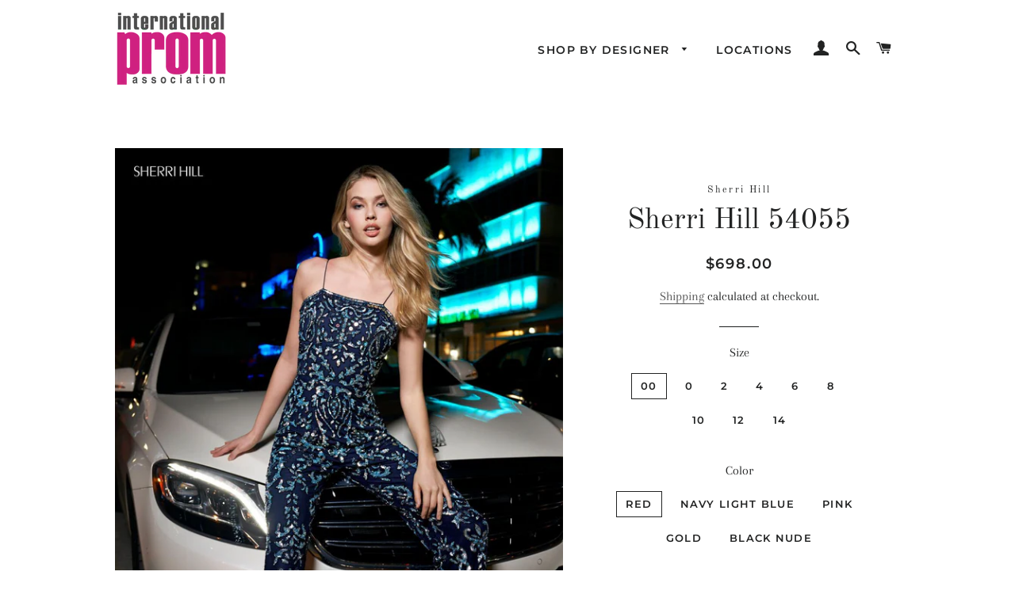

--- FILE ---
content_type: text/html; charset=utf-8
request_url: https://internationalprom.com/products/sherri-hill-54055-dress
body_size: 34332
content:
<!doctype html>
<html class="no-js" lang="en">
<head>

  <!-- Basic page needs ================================================== -->
  <meta charset="utf-8">
  <meta http-equiv="X-UA-Compatible" content="IE=edge,chrome=1">

  
    <link rel="shortcut icon" href="//internationalprom.com/cdn/shop/files/favicon-32x32_32x32.png?v=1677355947" type="image/png" />
  

  <!-- Title and description ================================================== -->
  

  <!-- Avada Size Chart Script -->
 
 <script src="//internationalprom.com/cdn/shop/t/2/assets/size-chart-data.js?v=179133686739276751821629396213" defer="defer"></script>

<script>const AVADA_SC_LAST_UPDATE = 1629310899642</script>





<script>const AVADA_SC = {};
          AVADA_SC.product = {"id":6617988595830,"title":"Sherri Hill 54055","handle":"sherri-hill-54055-dress","description":"\u003ccenter\u003e\n\u003cp\u003eSherri Hill Style 54055 \u003c\/p\u003e\n\u003cp\u003eColors: Red, Navy Light Blue, Pink, Gold, Black Nude\u003c\/p\u003e\n\u003cp\u003eSizes: 00, 0, 2, 4, 6, 8, 10, 12, 14\u003c\/p\u003e\n\u003c\/center\u003e","published_at":"2021-10-19T17:44:47-04:00","created_at":"2021-10-19T17:44:55-04:00","vendor":"Sherri Hill","type":"Prom Dresses","tags":["2022 Prom Dresses","Blue Dresses","Jumpsuit","meta-size-chart-sherri-hill-dresses-size-guide","Open Back Dresses","Party Dresses","Prom Dresses","Sequin Dresses","Sherri Hill Pre-release"],"price":69800,"price_min":69800,"price_max":69800,"available":true,"price_varies":false,"compare_at_price":null,"compare_at_price_min":0,"compare_at_price_max":0,"compare_at_price_varies":false,"variants":[{"id":39464608366710,"title":"00 \/ Red","option1":"00","option2":"Red","option3":null,"sku":"","requires_shipping":true,"taxable":true,"featured_image":null,"available":true,"name":"Sherri Hill 54055 - 00 \/ Red","public_title":"00 \/ Red","options":["00","Red"],"price":69800,"weight":1800,"compare_at_price":null,"inventory_management":"shopify","barcode":"","requires_selling_plan":false,"selling_plan_allocations":[]},{"id":39464608399478,"title":"00 \/ Navy Light Blue","option1":"00","option2":"Navy Light Blue","option3":null,"sku":"","requires_shipping":true,"taxable":true,"featured_image":null,"available":true,"name":"Sherri Hill 54055 - 00 \/ Navy Light Blue","public_title":"00 \/ Navy Light Blue","options":["00","Navy Light Blue"],"price":69800,"weight":1800,"compare_at_price":null,"inventory_management":"shopify","barcode":"","requires_selling_plan":false,"selling_plan_allocations":[]},{"id":39464608432246,"title":"00 \/ Pink","option1":"00","option2":"Pink","option3":null,"sku":"","requires_shipping":true,"taxable":true,"featured_image":null,"available":true,"name":"Sherri Hill 54055 - 00 \/ Pink","public_title":"00 \/ Pink","options":["00","Pink"],"price":69800,"weight":1800,"compare_at_price":null,"inventory_management":"shopify","barcode":"","requires_selling_plan":false,"selling_plan_allocations":[]},{"id":39464608465014,"title":"00 \/ Gold","option1":"00","option2":"Gold","option3":null,"sku":"","requires_shipping":true,"taxable":true,"featured_image":null,"available":true,"name":"Sherri Hill 54055 - 00 \/ Gold","public_title":"00 \/ Gold","options":["00","Gold"],"price":69800,"weight":1800,"compare_at_price":null,"inventory_management":"shopify","barcode":"","requires_selling_plan":false,"selling_plan_allocations":[]},{"id":39464608497782,"title":"00 \/ Black Nude","option1":"00","option2":"Black Nude","option3":null,"sku":"","requires_shipping":true,"taxable":true,"featured_image":null,"available":true,"name":"Sherri Hill 54055 - 00 \/ Black Nude","public_title":"00 \/ Black Nude","options":["00","Black Nude"],"price":69800,"weight":1800,"compare_at_price":null,"inventory_management":"shopify","barcode":"","requires_selling_plan":false,"selling_plan_allocations":[]},{"id":39464608530550,"title":"0 \/ Red","option1":"0","option2":"Red","option3":null,"sku":"","requires_shipping":true,"taxable":true,"featured_image":null,"available":true,"name":"Sherri Hill 54055 - 0 \/ Red","public_title":"0 \/ Red","options":["0","Red"],"price":69800,"weight":1800,"compare_at_price":null,"inventory_management":"shopify","barcode":"","requires_selling_plan":false,"selling_plan_allocations":[]},{"id":39464608563318,"title":"0 \/ Navy Light Blue","option1":"0","option2":"Navy Light Blue","option3":null,"sku":"","requires_shipping":true,"taxable":true,"featured_image":null,"available":true,"name":"Sherri Hill 54055 - 0 \/ Navy Light Blue","public_title":"0 \/ Navy Light Blue","options":["0","Navy Light Blue"],"price":69800,"weight":1800,"compare_at_price":null,"inventory_management":"shopify","barcode":"","requires_selling_plan":false,"selling_plan_allocations":[]},{"id":39464608596086,"title":"0 \/ Pink","option1":"0","option2":"Pink","option3":null,"sku":"","requires_shipping":true,"taxable":true,"featured_image":null,"available":true,"name":"Sherri Hill 54055 - 0 \/ Pink","public_title":"0 \/ Pink","options":["0","Pink"],"price":69800,"weight":1800,"compare_at_price":null,"inventory_management":"shopify","barcode":"","requires_selling_plan":false,"selling_plan_allocations":[]},{"id":39464608628854,"title":"0 \/ Gold","option1":"0","option2":"Gold","option3":null,"sku":"","requires_shipping":true,"taxable":true,"featured_image":null,"available":true,"name":"Sherri Hill 54055 - 0 \/ Gold","public_title":"0 \/ Gold","options":["0","Gold"],"price":69800,"weight":1800,"compare_at_price":null,"inventory_management":"shopify","barcode":"","requires_selling_plan":false,"selling_plan_allocations":[]},{"id":39464608661622,"title":"0 \/ Black Nude","option1":"0","option2":"Black Nude","option3":null,"sku":"","requires_shipping":true,"taxable":true,"featured_image":null,"available":true,"name":"Sherri Hill 54055 - 0 \/ Black Nude","public_title":"0 \/ Black Nude","options":["0","Black Nude"],"price":69800,"weight":1800,"compare_at_price":null,"inventory_management":"shopify","barcode":"","requires_selling_plan":false,"selling_plan_allocations":[]},{"id":39464608694390,"title":"2 \/ Red","option1":"2","option2":"Red","option3":null,"sku":"","requires_shipping":true,"taxable":true,"featured_image":null,"available":true,"name":"Sherri Hill 54055 - 2 \/ Red","public_title":"2 \/ Red","options":["2","Red"],"price":69800,"weight":1800,"compare_at_price":null,"inventory_management":"shopify","barcode":"","requires_selling_plan":false,"selling_plan_allocations":[]},{"id":39464608727158,"title":"2 \/ Navy Light Blue","option1":"2","option2":"Navy Light Blue","option3":null,"sku":"","requires_shipping":true,"taxable":true,"featured_image":null,"available":true,"name":"Sherri Hill 54055 - 2 \/ Navy Light Blue","public_title":"2 \/ Navy Light Blue","options":["2","Navy Light Blue"],"price":69800,"weight":1800,"compare_at_price":null,"inventory_management":"shopify","barcode":"","requires_selling_plan":false,"selling_plan_allocations":[]},{"id":39464608759926,"title":"2 \/ Pink","option1":"2","option2":"Pink","option3":null,"sku":"","requires_shipping":true,"taxable":true,"featured_image":null,"available":true,"name":"Sherri Hill 54055 - 2 \/ Pink","public_title":"2 \/ Pink","options":["2","Pink"],"price":69800,"weight":1800,"compare_at_price":null,"inventory_management":"shopify","barcode":"","requires_selling_plan":false,"selling_plan_allocations":[]},{"id":39464608792694,"title":"2 \/ Gold","option1":"2","option2":"Gold","option3":null,"sku":"","requires_shipping":true,"taxable":true,"featured_image":null,"available":true,"name":"Sherri Hill 54055 - 2 \/ Gold","public_title":"2 \/ Gold","options":["2","Gold"],"price":69800,"weight":1800,"compare_at_price":null,"inventory_management":"shopify","barcode":"","requires_selling_plan":false,"selling_plan_allocations":[]},{"id":39464608825462,"title":"2 \/ Black Nude","option1":"2","option2":"Black Nude","option3":null,"sku":"","requires_shipping":true,"taxable":true,"featured_image":null,"available":true,"name":"Sherri Hill 54055 - 2 \/ Black Nude","public_title":"2 \/ Black Nude","options":["2","Black Nude"],"price":69800,"weight":1800,"compare_at_price":null,"inventory_management":"shopify","barcode":"","requires_selling_plan":false,"selling_plan_allocations":[]},{"id":39464608858230,"title":"4 \/ Red","option1":"4","option2":"Red","option3":null,"sku":"","requires_shipping":true,"taxable":true,"featured_image":null,"available":true,"name":"Sherri Hill 54055 - 4 \/ Red","public_title":"4 \/ Red","options":["4","Red"],"price":69800,"weight":1800,"compare_at_price":null,"inventory_management":"shopify","barcode":"","requires_selling_plan":false,"selling_plan_allocations":[]},{"id":39464608890998,"title":"4 \/ Navy Light Blue","option1":"4","option2":"Navy Light Blue","option3":null,"sku":"","requires_shipping":true,"taxable":true,"featured_image":null,"available":true,"name":"Sherri Hill 54055 - 4 \/ Navy Light Blue","public_title":"4 \/ Navy Light Blue","options":["4","Navy Light Blue"],"price":69800,"weight":1800,"compare_at_price":null,"inventory_management":"shopify","barcode":"","requires_selling_plan":false,"selling_plan_allocations":[]},{"id":39464608923766,"title":"4 \/ Pink","option1":"4","option2":"Pink","option3":null,"sku":"","requires_shipping":true,"taxable":true,"featured_image":null,"available":true,"name":"Sherri Hill 54055 - 4 \/ Pink","public_title":"4 \/ Pink","options":["4","Pink"],"price":69800,"weight":1800,"compare_at_price":null,"inventory_management":"shopify","barcode":"","requires_selling_plan":false,"selling_plan_allocations":[]},{"id":39464608956534,"title":"4 \/ Gold","option1":"4","option2":"Gold","option3":null,"sku":"","requires_shipping":true,"taxable":true,"featured_image":null,"available":true,"name":"Sherri Hill 54055 - 4 \/ Gold","public_title":"4 \/ Gold","options":["4","Gold"],"price":69800,"weight":1800,"compare_at_price":null,"inventory_management":"shopify","barcode":"","requires_selling_plan":false,"selling_plan_allocations":[]},{"id":39464608989302,"title":"4 \/ Black Nude","option1":"4","option2":"Black Nude","option3":null,"sku":"","requires_shipping":true,"taxable":true,"featured_image":null,"available":true,"name":"Sherri Hill 54055 - 4 \/ Black Nude","public_title":"4 \/ Black Nude","options":["4","Black Nude"],"price":69800,"weight":1800,"compare_at_price":null,"inventory_management":"shopify","barcode":"","requires_selling_plan":false,"selling_plan_allocations":[]},{"id":39464609022070,"title":"6 \/ Red","option1":"6","option2":"Red","option3":null,"sku":"","requires_shipping":true,"taxable":true,"featured_image":null,"available":true,"name":"Sherri Hill 54055 - 6 \/ Red","public_title":"6 \/ Red","options":["6","Red"],"price":69800,"weight":1800,"compare_at_price":null,"inventory_management":"shopify","barcode":"","requires_selling_plan":false,"selling_plan_allocations":[]},{"id":39464609054838,"title":"6 \/ Navy Light Blue","option1":"6","option2":"Navy Light Blue","option3":null,"sku":"","requires_shipping":true,"taxable":true,"featured_image":null,"available":true,"name":"Sherri Hill 54055 - 6 \/ Navy Light Blue","public_title":"6 \/ Navy Light Blue","options":["6","Navy Light Blue"],"price":69800,"weight":1800,"compare_at_price":null,"inventory_management":"shopify","barcode":"","requires_selling_plan":false,"selling_plan_allocations":[]},{"id":39464609087606,"title":"6 \/ Pink","option1":"6","option2":"Pink","option3":null,"sku":"","requires_shipping":true,"taxable":true,"featured_image":null,"available":true,"name":"Sherri Hill 54055 - 6 \/ Pink","public_title":"6 \/ Pink","options":["6","Pink"],"price":69800,"weight":1800,"compare_at_price":null,"inventory_management":"shopify","barcode":"","requires_selling_plan":false,"selling_plan_allocations":[]},{"id":39464609120374,"title":"6 \/ Gold","option1":"6","option2":"Gold","option3":null,"sku":"","requires_shipping":true,"taxable":true,"featured_image":null,"available":true,"name":"Sherri Hill 54055 - 6 \/ Gold","public_title":"6 \/ Gold","options":["6","Gold"],"price":69800,"weight":1800,"compare_at_price":null,"inventory_management":"shopify","barcode":"","requires_selling_plan":false,"selling_plan_allocations":[]},{"id":39464609153142,"title":"6 \/ Black Nude","option1":"6","option2":"Black Nude","option3":null,"sku":"","requires_shipping":true,"taxable":true,"featured_image":null,"available":true,"name":"Sherri Hill 54055 - 6 \/ Black Nude","public_title":"6 \/ Black Nude","options":["6","Black Nude"],"price":69800,"weight":1800,"compare_at_price":null,"inventory_management":"shopify","barcode":"","requires_selling_plan":false,"selling_plan_allocations":[]},{"id":39464609185910,"title":"8 \/ Red","option1":"8","option2":"Red","option3":null,"sku":"","requires_shipping":true,"taxable":true,"featured_image":null,"available":true,"name":"Sherri Hill 54055 - 8 \/ Red","public_title":"8 \/ Red","options":["8","Red"],"price":69800,"weight":1800,"compare_at_price":null,"inventory_management":"shopify","barcode":"","requires_selling_plan":false,"selling_plan_allocations":[]},{"id":39464609218678,"title":"8 \/ Navy Light Blue","option1":"8","option2":"Navy Light Blue","option3":null,"sku":"","requires_shipping":true,"taxable":true,"featured_image":null,"available":true,"name":"Sherri Hill 54055 - 8 \/ Navy Light Blue","public_title":"8 \/ Navy Light Blue","options":["8","Navy Light Blue"],"price":69800,"weight":1800,"compare_at_price":null,"inventory_management":"shopify","barcode":"","requires_selling_plan":false,"selling_plan_allocations":[]},{"id":39464609251446,"title":"8 \/ Pink","option1":"8","option2":"Pink","option3":null,"sku":"","requires_shipping":true,"taxable":true,"featured_image":null,"available":true,"name":"Sherri Hill 54055 - 8 \/ Pink","public_title":"8 \/ Pink","options":["8","Pink"],"price":69800,"weight":1800,"compare_at_price":null,"inventory_management":"shopify","barcode":"","requires_selling_plan":false,"selling_plan_allocations":[]},{"id":39464609284214,"title":"8 \/ Gold","option1":"8","option2":"Gold","option3":null,"sku":"","requires_shipping":true,"taxable":true,"featured_image":null,"available":true,"name":"Sherri Hill 54055 - 8 \/ Gold","public_title":"8 \/ Gold","options":["8","Gold"],"price":69800,"weight":1800,"compare_at_price":null,"inventory_management":"shopify","barcode":"","requires_selling_plan":false,"selling_plan_allocations":[]},{"id":39464609316982,"title":"8 \/ Black Nude","option1":"8","option2":"Black Nude","option3":null,"sku":"","requires_shipping":true,"taxable":true,"featured_image":null,"available":true,"name":"Sherri Hill 54055 - 8 \/ Black Nude","public_title":"8 \/ Black Nude","options":["8","Black Nude"],"price":69800,"weight":1800,"compare_at_price":null,"inventory_management":"shopify","barcode":"","requires_selling_plan":false,"selling_plan_allocations":[]},{"id":39464609349750,"title":"10 \/ Red","option1":"10","option2":"Red","option3":null,"sku":"","requires_shipping":true,"taxable":true,"featured_image":null,"available":true,"name":"Sherri Hill 54055 - 10 \/ Red","public_title":"10 \/ Red","options":["10","Red"],"price":69800,"weight":1800,"compare_at_price":null,"inventory_management":"shopify","barcode":"","requires_selling_plan":false,"selling_plan_allocations":[]},{"id":39464609382518,"title":"10 \/ Navy Light Blue","option1":"10","option2":"Navy Light Blue","option3":null,"sku":"","requires_shipping":true,"taxable":true,"featured_image":null,"available":true,"name":"Sherri Hill 54055 - 10 \/ Navy Light Blue","public_title":"10 \/ Navy Light Blue","options":["10","Navy Light Blue"],"price":69800,"weight":1800,"compare_at_price":null,"inventory_management":"shopify","barcode":"","requires_selling_plan":false,"selling_plan_allocations":[]},{"id":39464609415286,"title":"10 \/ Pink","option1":"10","option2":"Pink","option3":null,"sku":"","requires_shipping":true,"taxable":true,"featured_image":null,"available":true,"name":"Sherri Hill 54055 - 10 \/ Pink","public_title":"10 \/ Pink","options":["10","Pink"],"price":69800,"weight":1800,"compare_at_price":null,"inventory_management":"shopify","barcode":"","requires_selling_plan":false,"selling_plan_allocations":[]},{"id":39464609448054,"title":"10 \/ Gold","option1":"10","option2":"Gold","option3":null,"sku":"","requires_shipping":true,"taxable":true,"featured_image":null,"available":true,"name":"Sherri Hill 54055 - 10 \/ Gold","public_title":"10 \/ Gold","options":["10","Gold"],"price":69800,"weight":1800,"compare_at_price":null,"inventory_management":"shopify","barcode":"","requires_selling_plan":false,"selling_plan_allocations":[]},{"id":39464609480822,"title":"10 \/ Black Nude","option1":"10","option2":"Black Nude","option3":null,"sku":"","requires_shipping":true,"taxable":true,"featured_image":null,"available":true,"name":"Sherri Hill 54055 - 10 \/ Black Nude","public_title":"10 \/ Black Nude","options":["10","Black Nude"],"price":69800,"weight":1800,"compare_at_price":null,"inventory_management":"shopify","barcode":"","requires_selling_plan":false,"selling_plan_allocations":[]},{"id":39464609513590,"title":"12 \/ Red","option1":"12","option2":"Red","option3":null,"sku":"","requires_shipping":true,"taxable":true,"featured_image":null,"available":true,"name":"Sherri Hill 54055 - 12 \/ Red","public_title":"12 \/ Red","options":["12","Red"],"price":69800,"weight":1800,"compare_at_price":null,"inventory_management":"shopify","barcode":"","requires_selling_plan":false,"selling_plan_allocations":[]},{"id":39464609546358,"title":"12 \/ Navy Light Blue","option1":"12","option2":"Navy Light Blue","option3":null,"sku":"","requires_shipping":true,"taxable":true,"featured_image":null,"available":true,"name":"Sherri Hill 54055 - 12 \/ Navy Light Blue","public_title":"12 \/ Navy Light Blue","options":["12","Navy Light Blue"],"price":69800,"weight":1800,"compare_at_price":null,"inventory_management":"shopify","barcode":"","requires_selling_plan":false,"selling_plan_allocations":[]},{"id":39464609579126,"title":"12 \/ Pink","option1":"12","option2":"Pink","option3":null,"sku":"","requires_shipping":true,"taxable":true,"featured_image":null,"available":true,"name":"Sherri Hill 54055 - 12 \/ Pink","public_title":"12 \/ Pink","options":["12","Pink"],"price":69800,"weight":1800,"compare_at_price":null,"inventory_management":"shopify","barcode":"","requires_selling_plan":false,"selling_plan_allocations":[]},{"id":39464609611894,"title":"12 \/ Gold","option1":"12","option2":"Gold","option3":null,"sku":"","requires_shipping":true,"taxable":true,"featured_image":null,"available":true,"name":"Sherri Hill 54055 - 12 \/ Gold","public_title":"12 \/ Gold","options":["12","Gold"],"price":69800,"weight":1800,"compare_at_price":null,"inventory_management":"shopify","barcode":"","requires_selling_plan":false,"selling_plan_allocations":[]},{"id":39464609644662,"title":"12 \/ Black Nude","option1":"12","option2":"Black Nude","option3":null,"sku":"","requires_shipping":true,"taxable":true,"featured_image":null,"available":true,"name":"Sherri Hill 54055 - 12 \/ Black Nude","public_title":"12 \/ Black Nude","options":["12","Black Nude"],"price":69800,"weight":1800,"compare_at_price":null,"inventory_management":"shopify","barcode":"","requires_selling_plan":false,"selling_plan_allocations":[]},{"id":39464609677430,"title":"14 \/ Red","option1":"14","option2":"Red","option3":null,"sku":"","requires_shipping":true,"taxable":true,"featured_image":null,"available":true,"name":"Sherri Hill 54055 - 14 \/ Red","public_title":"14 \/ Red","options":["14","Red"],"price":69800,"weight":1800,"compare_at_price":null,"inventory_management":"shopify","barcode":"","requires_selling_plan":false,"selling_plan_allocations":[]},{"id":39464609710198,"title":"14 \/ Navy Light Blue","option1":"14","option2":"Navy Light Blue","option3":null,"sku":"","requires_shipping":true,"taxable":true,"featured_image":null,"available":true,"name":"Sherri Hill 54055 - 14 \/ Navy Light Blue","public_title":"14 \/ Navy Light Blue","options":["14","Navy Light Blue"],"price":69800,"weight":1800,"compare_at_price":null,"inventory_management":"shopify","barcode":"","requires_selling_plan":false,"selling_plan_allocations":[]},{"id":39464609742966,"title":"14 \/ Pink","option1":"14","option2":"Pink","option3":null,"sku":"","requires_shipping":true,"taxable":true,"featured_image":null,"available":true,"name":"Sherri Hill 54055 - 14 \/ Pink","public_title":"14 \/ Pink","options":["14","Pink"],"price":69800,"weight":1800,"compare_at_price":null,"inventory_management":"shopify","barcode":"","requires_selling_plan":false,"selling_plan_allocations":[]},{"id":39464609775734,"title":"14 \/ Gold","option1":"14","option2":"Gold","option3":null,"sku":"","requires_shipping":true,"taxable":true,"featured_image":null,"available":true,"name":"Sherri Hill 54055 - 14 \/ Gold","public_title":"14 \/ Gold","options":["14","Gold"],"price":69800,"weight":1800,"compare_at_price":null,"inventory_management":"shopify","barcode":"","requires_selling_plan":false,"selling_plan_allocations":[]},{"id":39464609808502,"title":"14 \/ Black Nude","option1":"14","option2":"Black Nude","option3":null,"sku":"","requires_shipping":true,"taxable":true,"featured_image":null,"available":true,"name":"Sherri Hill 54055 - 14 \/ Black Nude","public_title":"14 \/ Black Nude","options":["14","Black Nude"],"price":69800,"weight":1800,"compare_at_price":null,"inventory_management":"shopify","barcode":"","requires_selling_plan":false,"selling_plan_allocations":[]}],"images":["\/\/internationalprom.com\/cdn\/shop\/products\/sherri-hill-54055-navy-light-blue-48300-dress-images.jpg?v=1634679895","\/\/internationalprom.com\/cdn\/shop\/products\/sherri-hill-54055-navy-light-blue-48301-dress-images.jpg?v=1634679895","\/\/internationalprom.com\/cdn\/shop\/products\/sherri-hill-54055-navy-light-blue-48302-dress-images.jpg?v=1634679895","\/\/internationalprom.com\/cdn\/shop\/products\/sherri-hill-54055-navy-light-blue-48303-dress-images.jpg?v=1634679895","\/\/internationalprom.com\/cdn\/shop\/products\/sherri-hill-54055-navy-light-blue-48056-dress-images.jpg?v=1634679895","\/\/internationalprom.com\/cdn\/shop\/products\/sherri-hill-54055-navy-light-blue-48057-dress-images.jpg?v=1634679895","\/\/internationalprom.com\/cdn\/shop\/products\/sherri-hill-54055-navy-light-blue-48060-dress-images.jpg?v=1634679895"],"featured_image":"\/\/internationalprom.com\/cdn\/shop\/products\/sherri-hill-54055-navy-light-blue-48300-dress-images.jpg?v=1634679895","options":["Size","Color"],"media":[{"alt":"Sherri Hill 54055 navy light blue prom dresses image.","id":21025589166198,"position":1,"preview_image":{"aspect_ratio":0.666,"height":1546,"width":1030,"src":"\/\/internationalprom.com\/cdn\/shop\/products\/sherri-hill-54055-navy-light-blue-48300-dress-images.jpg?v=1634679895"},"aspect_ratio":0.666,"height":1546,"media_type":"image","src":"\/\/internationalprom.com\/cdn\/shop\/products\/sherri-hill-54055-navy-light-blue-48300-dress-images.jpg?v=1634679895","width":1030},{"alt":"Sherri Hill 54055 navy light blue prom dresses image.","id":21025589198966,"position":2,"preview_image":{"aspect_ratio":0.666,"height":1546,"width":1030,"src":"\/\/internationalprom.com\/cdn\/shop\/products\/sherri-hill-54055-navy-light-blue-48301-dress-images.jpg?v=1634679895"},"aspect_ratio":0.666,"height":1546,"media_type":"image","src":"\/\/internationalprom.com\/cdn\/shop\/products\/sherri-hill-54055-navy-light-blue-48301-dress-images.jpg?v=1634679895","width":1030},{"alt":"Sherri Hill 54055 navy light blue prom dresses image.","id":21025589231734,"position":3,"preview_image":{"aspect_ratio":0.666,"height":1546,"width":1030,"src":"\/\/internationalprom.com\/cdn\/shop\/products\/sherri-hill-54055-navy-light-blue-48302-dress-images.jpg?v=1634679895"},"aspect_ratio":0.666,"height":1546,"media_type":"image","src":"\/\/internationalprom.com\/cdn\/shop\/products\/sherri-hill-54055-navy-light-blue-48302-dress-images.jpg?v=1634679895","width":1030},{"alt":"Sherri Hill 54055 navy light blue prom dresses image.","id":21025589264502,"position":4,"preview_image":{"aspect_ratio":0.666,"height":1546,"width":1030,"src":"\/\/internationalprom.com\/cdn\/shop\/products\/sherri-hill-54055-navy-light-blue-48303-dress-images.jpg?v=1634679895"},"aspect_ratio":0.666,"height":1546,"media_type":"image","src":"\/\/internationalprom.com\/cdn\/shop\/products\/sherri-hill-54055-navy-light-blue-48303-dress-images.jpg?v=1634679895","width":1030},{"alt":"Sherri Hill 54055 navy light blue prom dresses image.","id":21025589035126,"position":5,"preview_image":{"aspect_ratio":0.666,"height":1546,"width":1030,"src":"\/\/internationalprom.com\/cdn\/shop\/products\/sherri-hill-54055-navy-light-blue-48056-dress-images.jpg?v=1634679895"},"aspect_ratio":0.666,"height":1546,"media_type":"image","src":"\/\/internationalprom.com\/cdn\/shop\/products\/sherri-hill-54055-navy-light-blue-48056-dress-images.jpg?v=1634679895","width":1030},{"alt":"Sherri Hill 54055 navy light blue prom dresses image.","id":21025589067894,"position":6,"preview_image":{"aspect_ratio":0.666,"height":1546,"width":1030,"src":"\/\/internationalprom.com\/cdn\/shop\/products\/sherri-hill-54055-navy-light-blue-48057-dress-images.jpg?v=1634679895"},"aspect_ratio":0.666,"height":1546,"media_type":"image","src":"\/\/internationalprom.com\/cdn\/shop\/products\/sherri-hill-54055-navy-light-blue-48057-dress-images.jpg?v=1634679895","width":1030},{"alt":"Sherri Hill 54055 navy light blue prom dresses image.","id":21025589133430,"position":7,"preview_image":{"aspect_ratio":0.666,"height":1546,"width":1030,"src":"\/\/internationalprom.com\/cdn\/shop\/products\/sherri-hill-54055-navy-light-blue-48060-dress-images.jpg?v=1634679895"},"aspect_ratio":0.666,"height":1546,"media_type":"image","src":"\/\/internationalprom.com\/cdn\/shop\/products\/sherri-hill-54055-navy-light-blue-48060-dress-images.jpg?v=1634679895","width":1030}],"requires_selling_plan":false,"selling_plan_groups":[],"content":"\u003ccenter\u003e\n\u003cp\u003eSherri Hill Style 54055 \u003c\/p\u003e\n\u003cp\u003eColors: Red, Navy Light Blue, Pink, Gold, Black Nude\u003c\/p\u003e\n\u003cp\u003eSizes: 00, 0, 2, 4, 6, 8, 10, 12, 14\u003c\/p\u003e\n\u003c\/center\u003e"};
          AVADA_SC.template = "product";
          AVADA_SC.collections = [];
          AVADA_SC.collections.push("")
          
          AVADA_SC.collections.push("264688861302");
          
          AVADA_SC.collections.push("264690565238");
          
          AVADA_SC.collections.push("264689975414");
          
          AVADA_SC.collections.push("264690008182");
          
          AVADA_SC.collections.push("264690303094");
          
          AVADA_SC.collections.push("264690073718");
          
          AVADA_SC.collections.push("264690499702");
          
  </script>
  <!-- /Avada Size Chart Script -->

<title>
  Sherri Hill Style 54055 | Sherri Hill Dresses | International Prom Association &ndash; InternationalProm.com
  </title>

  
  <meta name="description" content="Sherri Hill dress style 54055 is available at Authorized International Prom Association Retailers in these colors: Red, Navy Light Blue, Pink, Gold, Black Nude.">
  

  <!-- Helpers ================================================== -->
  <!-- /snippets/social-meta-tags.liquid -->




<meta property="og:site_name" content="InternationalProm.com">
<meta property="og:url" content="https://internationalprom.com/products/sherri-hill-54055-dress">
<meta property="og:title" content="Sherri Hill 54055">
<meta property="og:type" content="product">
<meta property="og:description" content="Sherri Hill dress style 54055 is available at Authorized International Prom Association Retailers in these colors: Red, Navy Light Blue, Pink, Gold, Black Nude.">

  <meta property="og:price:amount" content="698.00">
  <meta property="og:price:currency" content="USD">

<meta property="og:image" content="http://internationalprom.com/cdn/shop/products/sherri-hill-54055-navy-light-blue-48300-dress-images_1200x1200.jpg?v=1634679895"><meta property="og:image" content="http://internationalprom.com/cdn/shop/products/sherri-hill-54055-navy-light-blue-48301-dress-images_1200x1200.jpg?v=1634679895"><meta property="og:image" content="http://internationalprom.com/cdn/shop/products/sherri-hill-54055-navy-light-blue-48302-dress-images_1200x1200.jpg?v=1634679895">
<meta property="og:image:secure_url" content="https://internationalprom.com/cdn/shop/products/sherri-hill-54055-navy-light-blue-48300-dress-images_1200x1200.jpg?v=1634679895"><meta property="og:image:secure_url" content="https://internationalprom.com/cdn/shop/products/sherri-hill-54055-navy-light-blue-48301-dress-images_1200x1200.jpg?v=1634679895"><meta property="og:image:secure_url" content="https://internationalprom.com/cdn/shop/products/sherri-hill-54055-navy-light-blue-48302-dress-images_1200x1200.jpg?v=1634679895">


<meta name="twitter:card" content="summary_large_image">
<meta name="twitter:title" content="Sherri Hill 54055">
<meta name="twitter:description" content="Sherri Hill dress style 54055 is available at Authorized International Prom Association Retailers in these colors: Red, Navy Light Blue, Pink, Gold, Black Nude.">

  <link rel="canonical" href="https://internationalprom.com/products/sherri-hill-54055-dress">
  <meta name="viewport" content="width=device-width,initial-scale=1,shrink-to-fit=no">
  <meta name="theme-color" content="#1c1d1d">

  <!-- CSS ================================================== -->
  <link href="//internationalprom.com/cdn/shop/t/2/assets/timber.scss.css?v=84608780575140872611759259322" rel="stylesheet" type="text/css" media="all" />
  <link href="//internationalprom.com/cdn/shop/t/2/assets/theme.scss.css?v=132199620084318093021759259322" rel="stylesheet" type="text/css" media="all" />

  <!-- Sections ================================================== -->
  <script>
    window.theme = window.theme || {};
    theme.strings = {
      zoomClose: "Close (Esc)",
      zoomPrev: "Previous (Left arrow key)",
      zoomNext: "Next (Right arrow key)",
      moneyFormat: "${{amount}}",
      addressError: "Error looking up that address",
      addressNoResults: "No results for that address",
      addressQueryLimit: "You have exceeded the Google API usage limit. Consider upgrading to a \u003ca href=\"https:\/\/developers.google.com\/maps\/premium\/usage-limits\"\u003ePremium Plan\u003c\/a\u003e.",
      authError: "There was a problem authenticating your Google Maps account.",
      cartEmpty: "Your cart is currently empty.",
      cartCookie: "Enable cookies to use the shopping cart",
      cartSavings: "You're saving [savings]"
    };
    theme.settings = {
      cartType: "drawer",
      gridType: "collage"
    };
  </script>

  <script src="//internationalprom.com/cdn/shop/t/2/assets/jquery-2.2.3.min.js?v=58211863146907186831567610972" type="text/javascript"></script>

  <script src="//internationalprom.com/cdn/shop/t/2/assets/lazysizes.min.js?v=155223123402716617051567610973" async="async"></script>

  <script src="//internationalprom.com/cdn/shop/t/2/assets/theme.js?v=106481176913890335271567610982" defer="defer"></script>

  <!-- Header hook for plugins ================================================== -->
  <script>window.performance && window.performance.mark && window.performance.mark('shopify.content_for_header.start');</script><meta name="facebook-domain-verification" content="twelftl66kjxurcys1c0137cjvwogd">
<meta name="google-site-verification" content="Os_nZjW1VLFVsmypZF51Ts5iGkFIxQY1-G4uTCDONvA">
<meta id="shopify-digital-wallet" name="shopify-digital-wallet" content="/12113477694/digital_wallets/dialog">
<meta name="shopify-checkout-api-token" content="6a659b0888098920b51b89c6ee360767">
<link rel="alternate" type="application/json+oembed" href="https://internationalprom.com/products/sherri-hill-54055-dress.oembed">
<script async="async" src="/checkouts/internal/preloads.js?locale=en-US"></script>
<link rel="preconnect" href="https://shop.app" crossorigin="anonymous">
<script async="async" src="https://shop.app/checkouts/internal/preloads.js?locale=en-US&shop_id=12113477694" crossorigin="anonymous"></script>
<script id="apple-pay-shop-capabilities" type="application/json">{"shopId":12113477694,"countryCode":"US","currencyCode":"USD","merchantCapabilities":["supports3DS"],"merchantId":"gid:\/\/shopify\/Shop\/12113477694","merchantName":"InternationalProm.com","requiredBillingContactFields":["postalAddress","email","phone"],"requiredShippingContactFields":["postalAddress","email","phone"],"shippingType":"shipping","supportedNetworks":["visa","masterCard","amex","discover","elo","jcb"],"total":{"type":"pending","label":"InternationalProm.com","amount":"1.00"},"shopifyPaymentsEnabled":true,"supportsSubscriptions":true}</script>
<script id="shopify-features" type="application/json">{"accessToken":"6a659b0888098920b51b89c6ee360767","betas":["rich-media-storefront-analytics"],"domain":"internationalprom.com","predictiveSearch":true,"shopId":12113477694,"locale":"en"}</script>
<script>var Shopify = Shopify || {};
Shopify.shop = "promplace-com.myshopify.com";
Shopify.locale = "en";
Shopify.currency = {"active":"USD","rate":"1.0"};
Shopify.country = "US";
Shopify.theme = {"name":"Brooklyn","id":51057066046,"schema_name":"Brooklyn","schema_version":"13.1.3","theme_store_id":730,"role":"main"};
Shopify.theme.handle = "null";
Shopify.theme.style = {"id":null,"handle":null};
Shopify.cdnHost = "internationalprom.com/cdn";
Shopify.routes = Shopify.routes || {};
Shopify.routes.root = "/";</script>
<script type="module">!function(o){(o.Shopify=o.Shopify||{}).modules=!0}(window);</script>
<script>!function(o){function n(){var o=[];function n(){o.push(Array.prototype.slice.apply(arguments))}return n.q=o,n}var t=o.Shopify=o.Shopify||{};t.loadFeatures=n(),t.autoloadFeatures=n()}(window);</script>
<script>
  window.ShopifyPay = window.ShopifyPay || {};
  window.ShopifyPay.apiHost = "shop.app\/pay";
  window.ShopifyPay.redirectState = null;
</script>
<script id="shop-js-analytics" type="application/json">{"pageType":"product"}</script>
<script defer="defer" async type="module" src="//internationalprom.com/cdn/shopifycloud/shop-js/modules/v2/client.init-shop-cart-sync_BT-GjEfc.en.esm.js"></script>
<script defer="defer" async type="module" src="//internationalprom.com/cdn/shopifycloud/shop-js/modules/v2/chunk.common_D58fp_Oc.esm.js"></script>
<script defer="defer" async type="module" src="//internationalprom.com/cdn/shopifycloud/shop-js/modules/v2/chunk.modal_xMitdFEc.esm.js"></script>
<script type="module">
  await import("//internationalprom.com/cdn/shopifycloud/shop-js/modules/v2/client.init-shop-cart-sync_BT-GjEfc.en.esm.js");
await import("//internationalprom.com/cdn/shopifycloud/shop-js/modules/v2/chunk.common_D58fp_Oc.esm.js");
await import("//internationalprom.com/cdn/shopifycloud/shop-js/modules/v2/chunk.modal_xMitdFEc.esm.js");

  window.Shopify.SignInWithShop?.initShopCartSync?.({"fedCMEnabled":true,"windoidEnabled":true});

</script>
<script>
  window.Shopify = window.Shopify || {};
  if (!window.Shopify.featureAssets) window.Shopify.featureAssets = {};
  window.Shopify.featureAssets['shop-js'] = {"shop-cart-sync":["modules/v2/client.shop-cart-sync_DZOKe7Ll.en.esm.js","modules/v2/chunk.common_D58fp_Oc.esm.js","modules/v2/chunk.modal_xMitdFEc.esm.js"],"init-fed-cm":["modules/v2/client.init-fed-cm_B6oLuCjv.en.esm.js","modules/v2/chunk.common_D58fp_Oc.esm.js","modules/v2/chunk.modal_xMitdFEc.esm.js"],"shop-cash-offers":["modules/v2/client.shop-cash-offers_D2sdYoxE.en.esm.js","modules/v2/chunk.common_D58fp_Oc.esm.js","modules/v2/chunk.modal_xMitdFEc.esm.js"],"shop-login-button":["modules/v2/client.shop-login-button_QeVjl5Y3.en.esm.js","modules/v2/chunk.common_D58fp_Oc.esm.js","modules/v2/chunk.modal_xMitdFEc.esm.js"],"pay-button":["modules/v2/client.pay-button_DXTOsIq6.en.esm.js","modules/v2/chunk.common_D58fp_Oc.esm.js","modules/v2/chunk.modal_xMitdFEc.esm.js"],"shop-button":["modules/v2/client.shop-button_DQZHx9pm.en.esm.js","modules/v2/chunk.common_D58fp_Oc.esm.js","modules/v2/chunk.modal_xMitdFEc.esm.js"],"avatar":["modules/v2/client.avatar_BTnouDA3.en.esm.js"],"init-windoid":["modules/v2/client.init-windoid_CR1B-cfM.en.esm.js","modules/v2/chunk.common_D58fp_Oc.esm.js","modules/v2/chunk.modal_xMitdFEc.esm.js"],"init-shop-for-new-customer-accounts":["modules/v2/client.init-shop-for-new-customer-accounts_C_vY_xzh.en.esm.js","modules/v2/client.shop-login-button_QeVjl5Y3.en.esm.js","modules/v2/chunk.common_D58fp_Oc.esm.js","modules/v2/chunk.modal_xMitdFEc.esm.js"],"init-shop-email-lookup-coordinator":["modules/v2/client.init-shop-email-lookup-coordinator_BI7n9ZSv.en.esm.js","modules/v2/chunk.common_D58fp_Oc.esm.js","modules/v2/chunk.modal_xMitdFEc.esm.js"],"init-shop-cart-sync":["modules/v2/client.init-shop-cart-sync_BT-GjEfc.en.esm.js","modules/v2/chunk.common_D58fp_Oc.esm.js","modules/v2/chunk.modal_xMitdFEc.esm.js"],"shop-toast-manager":["modules/v2/client.shop-toast-manager_DiYdP3xc.en.esm.js","modules/v2/chunk.common_D58fp_Oc.esm.js","modules/v2/chunk.modal_xMitdFEc.esm.js"],"init-customer-accounts":["modules/v2/client.init-customer-accounts_D9ZNqS-Q.en.esm.js","modules/v2/client.shop-login-button_QeVjl5Y3.en.esm.js","modules/v2/chunk.common_D58fp_Oc.esm.js","modules/v2/chunk.modal_xMitdFEc.esm.js"],"init-customer-accounts-sign-up":["modules/v2/client.init-customer-accounts-sign-up_iGw4briv.en.esm.js","modules/v2/client.shop-login-button_QeVjl5Y3.en.esm.js","modules/v2/chunk.common_D58fp_Oc.esm.js","modules/v2/chunk.modal_xMitdFEc.esm.js"],"shop-follow-button":["modules/v2/client.shop-follow-button_CqMgW2wH.en.esm.js","modules/v2/chunk.common_D58fp_Oc.esm.js","modules/v2/chunk.modal_xMitdFEc.esm.js"],"checkout-modal":["modules/v2/client.checkout-modal_xHeaAweL.en.esm.js","modules/v2/chunk.common_D58fp_Oc.esm.js","modules/v2/chunk.modal_xMitdFEc.esm.js"],"shop-login":["modules/v2/client.shop-login_D91U-Q7h.en.esm.js","modules/v2/chunk.common_D58fp_Oc.esm.js","modules/v2/chunk.modal_xMitdFEc.esm.js"],"lead-capture":["modules/v2/client.lead-capture_BJmE1dJe.en.esm.js","modules/v2/chunk.common_D58fp_Oc.esm.js","modules/v2/chunk.modal_xMitdFEc.esm.js"],"payment-terms":["modules/v2/client.payment-terms_Ci9AEqFq.en.esm.js","modules/v2/chunk.common_D58fp_Oc.esm.js","modules/v2/chunk.modal_xMitdFEc.esm.js"]};
</script>
<script>(function() {
  var isLoaded = false;
  function asyncLoad() {
    if (isLoaded) return;
    isLoaded = true;
    var urls = ["https:\/\/node1.itoris.com\/dpo\/storefront\/include.js?shop=promplace-com.myshopify.com","https:\/\/sizechart.apps.avada.io\/scripttag\/avada-size-chart.min.js?shop=promplace-com.myshopify.com","https:\/\/instafeed.nfcube.com\/cdn\/1e1a20627d13d539f9c5d7b47fc8ab78.js?shop=promplace-com.myshopify.com"];
    for (var i = 0; i < urls.length; i++) {
      var s = document.createElement('script');
      s.type = 'text/javascript';
      s.async = true;
      s.src = urls[i];
      var x = document.getElementsByTagName('script')[0];
      x.parentNode.insertBefore(s, x);
    }
  };
  if(window.attachEvent) {
    window.attachEvent('onload', asyncLoad);
  } else {
    window.addEventListener('load', asyncLoad, false);
  }
})();</script>
<script id="__st">var __st={"a":12113477694,"offset":-18000,"reqid":"b7cbbd7f-0a3d-4a3d-9103-178252b9440d-1769072450","pageurl":"internationalprom.com\/products\/sherri-hill-54055-dress","u":"50759eb14e70","p":"product","rtyp":"product","rid":6617988595830};</script>
<script>window.ShopifyPaypalV4VisibilityTracking = true;</script>
<script id="captcha-bootstrap">!function(){'use strict';const t='contact',e='account',n='new_comment',o=[[t,t],['blogs',n],['comments',n],[t,'customer']],c=[[e,'customer_login'],[e,'guest_login'],[e,'recover_customer_password'],[e,'create_customer']],r=t=>t.map((([t,e])=>`form[action*='/${t}']:not([data-nocaptcha='true']) input[name='form_type'][value='${e}']`)).join(','),a=t=>()=>t?[...document.querySelectorAll(t)].map((t=>t.form)):[];function s(){const t=[...o],e=r(t);return a(e)}const i='password',u='form_key',d=['recaptcha-v3-token','g-recaptcha-response','h-captcha-response',i],f=()=>{try{return window.sessionStorage}catch{return}},m='__shopify_v',_=t=>t.elements[u];function p(t,e,n=!1){try{const o=window.sessionStorage,c=JSON.parse(o.getItem(e)),{data:r}=function(t){const{data:e,action:n}=t;return t[m]||n?{data:e,action:n}:{data:t,action:n}}(c);for(const[e,n]of Object.entries(r))t.elements[e]&&(t.elements[e].value=n);n&&o.removeItem(e)}catch(o){console.error('form repopulation failed',{error:o})}}const l='form_type',E='cptcha';function T(t){t.dataset[E]=!0}const w=window,h=w.document,L='Shopify',v='ce_forms',y='captcha';let A=!1;((t,e)=>{const n=(g='f06e6c50-85a8-45c8-87d0-21a2b65856fe',I='https://cdn.shopify.com/shopifycloud/storefront-forms-hcaptcha/ce_storefront_forms_captcha_hcaptcha.v1.5.2.iife.js',D={infoText:'Protected by hCaptcha',privacyText:'Privacy',termsText:'Terms'},(t,e,n)=>{const o=w[L][v],c=o.bindForm;if(c)return c(t,g,e,D).then(n);var r;o.q.push([[t,g,e,D],n]),r=I,A||(h.body.append(Object.assign(h.createElement('script'),{id:'captcha-provider',async:!0,src:r})),A=!0)});var g,I,D;w[L]=w[L]||{},w[L][v]=w[L][v]||{},w[L][v].q=[],w[L][y]=w[L][y]||{},w[L][y].protect=function(t,e){n(t,void 0,e),T(t)},Object.freeze(w[L][y]),function(t,e,n,w,h,L){const[v,y,A,g]=function(t,e,n){const i=e?o:[],u=t?c:[],d=[...i,...u],f=r(d),m=r(i),_=r(d.filter((([t,e])=>n.includes(e))));return[a(f),a(m),a(_),s()]}(w,h,L),I=t=>{const e=t.target;return e instanceof HTMLFormElement?e:e&&e.form},D=t=>v().includes(t);t.addEventListener('submit',(t=>{const e=I(t);if(!e)return;const n=D(e)&&!e.dataset.hcaptchaBound&&!e.dataset.recaptchaBound,o=_(e),c=g().includes(e)&&(!o||!o.value);(n||c)&&t.preventDefault(),c&&!n&&(function(t){try{if(!f())return;!function(t){const e=f();if(!e)return;const n=_(t);if(!n)return;const o=n.value;o&&e.removeItem(o)}(t);const e=Array.from(Array(32),(()=>Math.random().toString(36)[2])).join('');!function(t,e){_(t)||t.append(Object.assign(document.createElement('input'),{type:'hidden',name:u})),t.elements[u].value=e}(t,e),function(t,e){const n=f();if(!n)return;const o=[...t.querySelectorAll(`input[type='${i}']`)].map((({name:t})=>t)),c=[...d,...o],r={};for(const[a,s]of new FormData(t).entries())c.includes(a)||(r[a]=s);n.setItem(e,JSON.stringify({[m]:1,action:t.action,data:r}))}(t,e)}catch(e){console.error('failed to persist form',e)}}(e),e.submit())}));const S=(t,e)=>{t&&!t.dataset[E]&&(n(t,e.some((e=>e===t))),T(t))};for(const o of['focusin','change'])t.addEventListener(o,(t=>{const e=I(t);D(e)&&S(e,y())}));const B=e.get('form_key'),M=e.get(l),P=B&&M;t.addEventListener('DOMContentLoaded',(()=>{const t=y();if(P)for(const e of t)e.elements[l].value===M&&p(e,B);[...new Set([...A(),...v().filter((t=>'true'===t.dataset.shopifyCaptcha))])].forEach((e=>S(e,t)))}))}(h,new URLSearchParams(w.location.search),n,t,e,['guest_login'])})(!0,!0)}();</script>
<script integrity="sha256-4kQ18oKyAcykRKYeNunJcIwy7WH5gtpwJnB7kiuLZ1E=" data-source-attribution="shopify.loadfeatures" defer="defer" src="//internationalprom.com/cdn/shopifycloud/storefront/assets/storefront/load_feature-a0a9edcb.js" crossorigin="anonymous"></script>
<script crossorigin="anonymous" defer="defer" src="//internationalprom.com/cdn/shopifycloud/storefront/assets/shopify_pay/storefront-65b4c6d7.js?v=20250812"></script>
<script data-source-attribution="shopify.dynamic_checkout.dynamic.init">var Shopify=Shopify||{};Shopify.PaymentButton=Shopify.PaymentButton||{isStorefrontPortableWallets:!0,init:function(){window.Shopify.PaymentButton.init=function(){};var t=document.createElement("script");t.src="https://internationalprom.com/cdn/shopifycloud/portable-wallets/latest/portable-wallets.en.js",t.type="module",document.head.appendChild(t)}};
</script>
<script data-source-attribution="shopify.dynamic_checkout.buyer_consent">
  function portableWalletsHideBuyerConsent(e){var t=document.getElementById("shopify-buyer-consent"),n=document.getElementById("shopify-subscription-policy-button");t&&n&&(t.classList.add("hidden"),t.setAttribute("aria-hidden","true"),n.removeEventListener("click",e))}function portableWalletsShowBuyerConsent(e){var t=document.getElementById("shopify-buyer-consent"),n=document.getElementById("shopify-subscription-policy-button");t&&n&&(t.classList.remove("hidden"),t.removeAttribute("aria-hidden"),n.addEventListener("click",e))}window.Shopify?.PaymentButton&&(window.Shopify.PaymentButton.hideBuyerConsent=portableWalletsHideBuyerConsent,window.Shopify.PaymentButton.showBuyerConsent=portableWalletsShowBuyerConsent);
</script>
<script data-source-attribution="shopify.dynamic_checkout.cart.bootstrap">document.addEventListener("DOMContentLoaded",(function(){function t(){return document.querySelector("shopify-accelerated-checkout-cart, shopify-accelerated-checkout")}if(t())Shopify.PaymentButton.init();else{new MutationObserver((function(e,n){t()&&(Shopify.PaymentButton.init(),n.disconnect())})).observe(document.body,{childList:!0,subtree:!0})}}));
</script>
<link id="shopify-accelerated-checkout-styles" rel="stylesheet" media="screen" href="https://internationalprom.com/cdn/shopifycloud/portable-wallets/latest/accelerated-checkout-backwards-compat.css" crossorigin="anonymous">
<style id="shopify-accelerated-checkout-cart">
        #shopify-buyer-consent {
  margin-top: 1em;
  display: inline-block;
  width: 100%;
}

#shopify-buyer-consent.hidden {
  display: none;
}

#shopify-subscription-policy-button {
  background: none;
  border: none;
  padding: 0;
  text-decoration: underline;
  font-size: inherit;
  cursor: pointer;
}

#shopify-subscription-policy-button::before {
  box-shadow: none;
}

      </style>

<script>window.performance && window.performance.mark && window.performance.mark('shopify.content_for_header.end');</script>

  <script src="//internationalprom.com/cdn/shop/t/2/assets/modernizr.min.js?v=21391054748206432451567610973" type="text/javascript"></script>

  
  

<script src="//maps.googleapis.com/maps/api/js?libraries=places&key=AIzaSyBef-NoutNLHPk94v070IQtgkYxr6S3J84" type="text/javascript"></script>
            <script> var geoson_url = "//internationalprom.com/cdn/shop/t/2/assets/storeifyapps-geojson.js?v=174850185297341158811626976849"; </script>
            <link href="//internationalprom.com/cdn/shop/t/2/assets/storeifyapps-storelocator.css?v=78212988111861340561629393136" rel="stylesheet" type="text/css" media="all" />
<!-- BEGIN app block: shopify://apps/hulk-form-builder/blocks/app-embed/b6b8dd14-356b-4725-a4ed-77232212b3c3 --><!-- BEGIN app snippet: hulkapps-formbuilder-theme-ext --><script type="text/javascript">
  
  if (typeof window.formbuilder_customer != "object") {
        window.formbuilder_customer = {}
  }

  window.hulkFormBuilder = {
    form_data: {},
    shop_data: {"shop_aeVKFMtES9ql1-EaiUo-Ig":{"shop_uuid":"aeVKFMtES9ql1-EaiUo-Ig","shop_timezone":"America\/New_York","shop_id":67164,"shop_is_after_submit_enabled":true,"shop_shopify_plan":"Basic","shop_shopify_domain":"promplace-com.myshopify.com","shop_created_at":"2022-06-18T16:39:03.161-05:00","is_skip_metafield":false,"shop_deleted":false,"shop_disabled":false}},
    settings_data: {"shop_settings":{"shop_customise_msgs":[],"default_customise_msgs":{"is_required":"is required","thank_you":"Thank you! The form was submitted successfully.","processing":"Processing...","valid_data":"Please provide valid data","valid_email":"Provide valid email format","valid_tags":"HTML Tags are not allowed","valid_phone":"Provide valid phone number","valid_captcha":"Please provide valid captcha response","valid_url":"Provide valid URL","only_number_alloud":"Provide valid number in","number_less":"must be less than","number_more":"must be more than","image_must_less":"Image must be less than 20MB","image_number":"Images allowed","image_extension":"Invalid extension! Please provide image file","error_image_upload":"Error in image upload. Please try again.","error_file_upload":"Error in file upload. Please try again.","your_response":"Your response","error_form_submit":"Error occur.Please try again after sometime.","email_submitted":"Form with this email is already submitted","invalid_email_by_zerobounce":"The email address you entered appears to be invalid. Please check it and try again.","download_file":"Download file","card_details_invalid":"Your card details are invalid","card_details":"Card details","please_enter_card_details":"Please enter card details","card_number":"Card number","exp_mm":"Exp MM","exp_yy":"Exp YY","crd_cvc":"CVV","payment_value":"Payment amount","please_enter_payment_amount":"Please enter payment amount","address1":"Address line 1","address2":"Address line 2","city":"City","province":"Province","zipcode":"Zip code","country":"Country","blocked_domain":"This form does not accept addresses from","file_must_less":"File must be less than 20MB","file_extension":"Invalid extension! Please provide file","only_file_number_alloud":"files allowed","previous":"Previous","next":"Next","must_have_a_input":"Please enter at least one field.","please_enter_required_data":"Please enter required data","atleast_one_special_char":"Include at least one special character","atleast_one_lowercase_char":"Include at least one lowercase character","atleast_one_uppercase_char":"Include at least one uppercase character","atleast_one_number":"Include at least one number","must_have_8_chars":"Must have 8 characters long","be_between_8_and_12_chars":"Be between 8 and 12 characters long","please_select":"Please Select","phone_submitted":"Form with this phone number is already submitted","user_res_parse_error":"Error while submitting the form","valid_same_values":"values must be same","product_choice_clear_selection":"Clear Selection","picture_choice_clear_selection":"Clear Selection","remove_all_for_file_image_upload":"Remove All","invalid_file_type_for_image_upload":"You can't upload files of this type.","invalid_file_type_for_signature_upload":"You can't upload files of this type.","max_files_exceeded_for_file_upload":"You can not upload any more files.","max_files_exceeded_for_image_upload":"You can not upload any more files.","file_already_exist":"File already uploaded","max_limit_exceed":"You have added the maximum number of text fields.","cancel_upload_for_file_upload":"Cancel upload","cancel_upload_for_image_upload":"Cancel upload","cancel_upload_for_signature_upload":"Cancel upload"},"shop_blocked_domains":[]}},
    features_data: {"shop_plan_features":{"shop_plan_features":["unlimited-forms","full-design-customization","export-form-submissions","multiple-recipients-for-form-submissions","multiple-admin-notifications","enable-captcha","unlimited-file-uploads","save-submitted-form-data","set-auto-response-message","conditional-logic","form-banner","save-as-draft-facility","include-user-response-in-admin-email","disable-form-submission","mail-platform-integration","stripe-payment-integration","pre-built-templates","create-customer-account-on-shopify","google-analytics-3-by-tracking-id","facebook-pixel-id","bing-uet-pixel-id","advanced-js","advanced-css","api-available","customize-form-message","hidden-field","restrict-from-submissions-per-one-user","utm-tracking","ratings","privacy-notices","heading","paragraph","shopify-flow-trigger","domain-setup","block-domain","address","html-code","form-schedule","after-submit-script","customize-form-scrolling","on-form-submission-record-the-referrer-url","password","duplicate-the-forms","include-user-response-in-auto-responder-email","elements-add-ons","admin-and-auto-responder-email-with-tokens","email-export","premium-support","google-analytics-4-by-measurement-id","google-ads-for-tracking-conversion","validation-field","file-upload","load_form_as_popup","advanced_conditional_logic"]}},
    shop: null,
    shop_id: null,
    plan_features: null,
    validateDoubleQuotes: false,
    assets: {
      extraFunctions: "https://cdn.shopify.com/extensions/019bb5ee-ec40-7527-955d-c1b8751eb060/form-builder-by-hulkapps-50/assets/extra-functions.js",
      extraStyles: "https://cdn.shopify.com/extensions/019bb5ee-ec40-7527-955d-c1b8751eb060/form-builder-by-hulkapps-50/assets/extra-styles.css",
      bootstrapStyles: "https://cdn.shopify.com/extensions/019bb5ee-ec40-7527-955d-c1b8751eb060/form-builder-by-hulkapps-50/assets/theme-app-extension-bootstrap.css"
    },
    translations: {
      htmlTagNotAllowed: "HTML Tags are not allowed",
      sqlQueryNotAllowed: "SQL Queries are not allowed",
      doubleQuoteNotAllowed: "Double quotes are not allowed",
      vorwerkHttpWwwNotAllowed: "The words \u0026#39;http\u0026#39; and \u0026#39;www\u0026#39; are not allowed. Please remove them and try again.",
      maxTextFieldsReached: "You have added the maximum number of text fields.",
      avoidNegativeWords: "Avoid negative words: Don\u0026#39;t use negative words in your contact message.",
      customDesignOnly: "This form is for custom designs requests. For general inquiries please contact our team at info@stagheaddesigns.com",
      zerobounceApiErrorMsg: "We couldn\u0026#39;t verify your email due to a technical issue. Please try again later.",
    }

  }

  

  window.FbThemeAppExtSettingsHash = {}
  
</script><!-- END app snippet --><!-- END app block --><!-- BEGIN app block: shopify://apps/userway-website-accessibility/blocks/uw-widget-extension/bc2d8a34-1a37-451b-ab1a-271bc4e9daa7 -->




<script type="text/javascript" async="" src="https://cdn.userway.org/widget.js?account=9xcVYY5mw6&amp;platfAppInstalledSiteId=3620683&amp;shop=internationalprom.com"></script>

<!-- END app block --><script src="https://cdn.shopify.com/extensions/019b92df-1966-750c-943d-a8ced4b05ac2/option-cli3-369/assets/gpomain.js" type="text/javascript" defer="defer"></script>
<script src="https://cdn.shopify.com/extensions/019bb5ee-ec40-7527-955d-c1b8751eb060/form-builder-by-hulkapps-50/assets/form-builder-script.js" type="text/javascript" defer="defer"></script>
<link href="https://monorail-edge.shopifysvc.com" rel="dns-prefetch">
<script>(function(){if ("sendBeacon" in navigator && "performance" in window) {try {var session_token_from_headers = performance.getEntriesByType('navigation')[0].serverTiming.find(x => x.name == '_s').description;} catch {var session_token_from_headers = undefined;}var session_cookie_matches = document.cookie.match(/_shopify_s=([^;]*)/);var session_token_from_cookie = session_cookie_matches && session_cookie_matches.length === 2 ? session_cookie_matches[1] : "";var session_token = session_token_from_headers || session_token_from_cookie || "";function handle_abandonment_event(e) {var entries = performance.getEntries().filter(function(entry) {return /monorail-edge.shopifysvc.com/.test(entry.name);});if (!window.abandonment_tracked && entries.length === 0) {window.abandonment_tracked = true;var currentMs = Date.now();var navigation_start = performance.timing.navigationStart;var payload = {shop_id: 12113477694,url: window.location.href,navigation_start,duration: currentMs - navigation_start,session_token,page_type: "product"};window.navigator.sendBeacon("https://monorail-edge.shopifysvc.com/v1/produce", JSON.stringify({schema_id: "online_store_buyer_site_abandonment/1.1",payload: payload,metadata: {event_created_at_ms: currentMs,event_sent_at_ms: currentMs}}));}}window.addEventListener('pagehide', handle_abandonment_event);}}());</script>
<script id="web-pixels-manager-setup">(function e(e,d,r,n,o){if(void 0===o&&(o={}),!Boolean(null===(a=null===(i=window.Shopify)||void 0===i?void 0:i.analytics)||void 0===a?void 0:a.replayQueue)){var i,a;window.Shopify=window.Shopify||{};var t=window.Shopify;t.analytics=t.analytics||{};var s=t.analytics;s.replayQueue=[],s.publish=function(e,d,r){return s.replayQueue.push([e,d,r]),!0};try{self.performance.mark("wpm:start")}catch(e){}var l=function(){var e={modern:/Edge?\/(1{2}[4-9]|1[2-9]\d|[2-9]\d{2}|\d{4,})\.\d+(\.\d+|)|Firefox\/(1{2}[4-9]|1[2-9]\d|[2-9]\d{2}|\d{4,})\.\d+(\.\d+|)|Chrom(ium|e)\/(9{2}|\d{3,})\.\d+(\.\d+|)|(Maci|X1{2}).+ Version\/(15\.\d+|(1[6-9]|[2-9]\d|\d{3,})\.\d+)([,.]\d+|)( \(\w+\)|)( Mobile\/\w+|) Safari\/|Chrome.+OPR\/(9{2}|\d{3,})\.\d+\.\d+|(CPU[ +]OS|iPhone[ +]OS|CPU[ +]iPhone|CPU IPhone OS|CPU iPad OS)[ +]+(15[._]\d+|(1[6-9]|[2-9]\d|\d{3,})[._]\d+)([._]\d+|)|Android:?[ /-](13[3-9]|1[4-9]\d|[2-9]\d{2}|\d{4,})(\.\d+|)(\.\d+|)|Android.+Firefox\/(13[5-9]|1[4-9]\d|[2-9]\d{2}|\d{4,})\.\d+(\.\d+|)|Android.+Chrom(ium|e)\/(13[3-9]|1[4-9]\d|[2-9]\d{2}|\d{4,})\.\d+(\.\d+|)|SamsungBrowser\/([2-9]\d|\d{3,})\.\d+/,legacy:/Edge?\/(1[6-9]|[2-9]\d|\d{3,})\.\d+(\.\d+|)|Firefox\/(5[4-9]|[6-9]\d|\d{3,})\.\d+(\.\d+|)|Chrom(ium|e)\/(5[1-9]|[6-9]\d|\d{3,})\.\d+(\.\d+|)([\d.]+$|.*Safari\/(?![\d.]+ Edge\/[\d.]+$))|(Maci|X1{2}).+ Version\/(10\.\d+|(1[1-9]|[2-9]\d|\d{3,})\.\d+)([,.]\d+|)( \(\w+\)|)( Mobile\/\w+|) Safari\/|Chrome.+OPR\/(3[89]|[4-9]\d|\d{3,})\.\d+\.\d+|(CPU[ +]OS|iPhone[ +]OS|CPU[ +]iPhone|CPU IPhone OS|CPU iPad OS)[ +]+(10[._]\d+|(1[1-9]|[2-9]\d|\d{3,})[._]\d+)([._]\d+|)|Android:?[ /-](13[3-9]|1[4-9]\d|[2-9]\d{2}|\d{4,})(\.\d+|)(\.\d+|)|Mobile Safari.+OPR\/([89]\d|\d{3,})\.\d+\.\d+|Android.+Firefox\/(13[5-9]|1[4-9]\d|[2-9]\d{2}|\d{4,})\.\d+(\.\d+|)|Android.+Chrom(ium|e)\/(13[3-9]|1[4-9]\d|[2-9]\d{2}|\d{4,})\.\d+(\.\d+|)|Android.+(UC? ?Browser|UCWEB|U3)[ /]?(15\.([5-9]|\d{2,})|(1[6-9]|[2-9]\d|\d{3,})\.\d+)\.\d+|SamsungBrowser\/(5\.\d+|([6-9]|\d{2,})\.\d+)|Android.+MQ{2}Browser\/(14(\.(9|\d{2,})|)|(1[5-9]|[2-9]\d|\d{3,})(\.\d+|))(\.\d+|)|K[Aa][Ii]OS\/(3\.\d+|([4-9]|\d{2,})\.\d+)(\.\d+|)/},d=e.modern,r=e.legacy,n=navigator.userAgent;return n.match(d)?"modern":n.match(r)?"legacy":"unknown"}(),u="modern"===l?"modern":"legacy",c=(null!=n?n:{modern:"",legacy:""})[u],f=function(e){return[e.baseUrl,"/wpm","/b",e.hashVersion,"modern"===e.buildTarget?"m":"l",".js"].join("")}({baseUrl:d,hashVersion:r,buildTarget:u}),m=function(e){var d=e.version,r=e.bundleTarget,n=e.surface,o=e.pageUrl,i=e.monorailEndpoint;return{emit:function(e){var a=e.status,t=e.errorMsg,s=(new Date).getTime(),l=JSON.stringify({metadata:{event_sent_at_ms:s},events:[{schema_id:"web_pixels_manager_load/3.1",payload:{version:d,bundle_target:r,page_url:o,status:a,surface:n,error_msg:t},metadata:{event_created_at_ms:s}}]});if(!i)return console&&console.warn&&console.warn("[Web Pixels Manager] No Monorail endpoint provided, skipping logging."),!1;try{return self.navigator.sendBeacon.bind(self.navigator)(i,l)}catch(e){}var u=new XMLHttpRequest;try{return u.open("POST",i,!0),u.setRequestHeader("Content-Type","text/plain"),u.send(l),!0}catch(e){return console&&console.warn&&console.warn("[Web Pixels Manager] Got an unhandled error while logging to Monorail."),!1}}}}({version:r,bundleTarget:l,surface:e.surface,pageUrl:self.location.href,monorailEndpoint:e.monorailEndpoint});try{o.browserTarget=l,function(e){var d=e.src,r=e.async,n=void 0===r||r,o=e.onload,i=e.onerror,a=e.sri,t=e.scriptDataAttributes,s=void 0===t?{}:t,l=document.createElement("script"),u=document.querySelector("head"),c=document.querySelector("body");if(l.async=n,l.src=d,a&&(l.integrity=a,l.crossOrigin="anonymous"),s)for(var f in s)if(Object.prototype.hasOwnProperty.call(s,f))try{l.dataset[f]=s[f]}catch(e){}if(o&&l.addEventListener("load",o),i&&l.addEventListener("error",i),u)u.appendChild(l);else{if(!c)throw new Error("Did not find a head or body element to append the script");c.appendChild(l)}}({src:f,async:!0,onload:function(){if(!function(){var e,d;return Boolean(null===(d=null===(e=window.Shopify)||void 0===e?void 0:e.analytics)||void 0===d?void 0:d.initialized)}()){var d=window.webPixelsManager.init(e)||void 0;if(d){var r=window.Shopify.analytics;r.replayQueue.forEach((function(e){var r=e[0],n=e[1],o=e[2];d.publishCustomEvent(r,n,o)})),r.replayQueue=[],r.publish=d.publishCustomEvent,r.visitor=d.visitor,r.initialized=!0}}},onerror:function(){return m.emit({status:"failed",errorMsg:"".concat(f," has failed to load")})},sri:function(e){var d=/^sha384-[A-Za-z0-9+/=]+$/;return"string"==typeof e&&d.test(e)}(c)?c:"",scriptDataAttributes:o}),m.emit({status:"loading"})}catch(e){m.emit({status:"failed",errorMsg:(null==e?void 0:e.message)||"Unknown error"})}}})({shopId: 12113477694,storefrontBaseUrl: "https://internationalprom.com",extensionsBaseUrl: "https://extensions.shopifycdn.com/cdn/shopifycloud/web-pixels-manager",monorailEndpoint: "https://monorail-edge.shopifysvc.com/unstable/produce_batch",surface: "storefront-renderer",enabledBetaFlags: ["2dca8a86"],webPixelsConfigList: [{"id":"543228022","configuration":"{\"store\":\"promplace-com.myshopify.com\"}","eventPayloadVersion":"v1","runtimeContext":"STRICT","scriptVersion":"8450b52b59e80bfb2255f1e069ee1acd","type":"APP","apiClientId":740217,"privacyPurposes":["ANALYTICS","MARKETING","SALE_OF_DATA"],"dataSharingAdjustments":{"protectedCustomerApprovalScopes":["read_customer_address","read_customer_email","read_customer_name","read_customer_personal_data","read_customer_phone"]}},{"id":"340754550","configuration":"{\"config\":\"{\\\"pixel_id\\\":\\\"G-9M9WM698XP\\\",\\\"target_country\\\":\\\"US\\\",\\\"gtag_events\\\":[{\\\"type\\\":\\\"begin_checkout\\\",\\\"action_label\\\":\\\"G-9M9WM698XP\\\"},{\\\"type\\\":\\\"search\\\",\\\"action_label\\\":\\\"G-9M9WM698XP\\\"},{\\\"type\\\":\\\"view_item\\\",\\\"action_label\\\":[\\\"G-9M9WM698XP\\\",\\\"MC-V50KH1TDLF\\\"]},{\\\"type\\\":\\\"purchase\\\",\\\"action_label\\\":[\\\"G-9M9WM698XP\\\",\\\"MC-V50KH1TDLF\\\"]},{\\\"type\\\":\\\"page_view\\\",\\\"action_label\\\":[\\\"G-9M9WM698XP\\\",\\\"MC-V50KH1TDLF\\\"]},{\\\"type\\\":\\\"add_payment_info\\\",\\\"action_label\\\":\\\"G-9M9WM698XP\\\"},{\\\"type\\\":\\\"add_to_cart\\\",\\\"action_label\\\":\\\"G-9M9WM698XP\\\"}],\\\"enable_monitoring_mode\\\":false}\"}","eventPayloadVersion":"v1","runtimeContext":"OPEN","scriptVersion":"b2a88bafab3e21179ed38636efcd8a93","type":"APP","apiClientId":1780363,"privacyPurposes":[],"dataSharingAdjustments":{"protectedCustomerApprovalScopes":["read_customer_address","read_customer_email","read_customer_name","read_customer_personal_data","read_customer_phone"]}},{"id":"77561974","configuration":"{\"pixel_id\":\"1054289595403612\",\"pixel_type\":\"facebook_pixel\",\"metaapp_system_user_token\":\"-\"}","eventPayloadVersion":"v1","runtimeContext":"OPEN","scriptVersion":"ca16bc87fe92b6042fbaa3acc2fbdaa6","type":"APP","apiClientId":2329312,"privacyPurposes":["ANALYTICS","MARKETING","SALE_OF_DATA"],"dataSharingAdjustments":{"protectedCustomerApprovalScopes":["read_customer_address","read_customer_email","read_customer_name","read_customer_personal_data","read_customer_phone"]}},{"id":"38666358","configuration":"{\"tagID\":\"2614086591666\"}","eventPayloadVersion":"v1","runtimeContext":"STRICT","scriptVersion":"18031546ee651571ed29edbe71a3550b","type":"APP","apiClientId":3009811,"privacyPurposes":["ANALYTICS","MARKETING","SALE_OF_DATA"],"dataSharingAdjustments":{"protectedCustomerApprovalScopes":["read_customer_address","read_customer_email","read_customer_name","read_customer_personal_data","read_customer_phone"]}},{"id":"shopify-app-pixel","configuration":"{}","eventPayloadVersion":"v1","runtimeContext":"STRICT","scriptVersion":"0450","apiClientId":"shopify-pixel","type":"APP","privacyPurposes":["ANALYTICS","MARKETING"]},{"id":"shopify-custom-pixel","eventPayloadVersion":"v1","runtimeContext":"LAX","scriptVersion":"0450","apiClientId":"shopify-pixel","type":"CUSTOM","privacyPurposes":["ANALYTICS","MARKETING"]}],isMerchantRequest: false,initData: {"shop":{"name":"InternationalProm.com","paymentSettings":{"currencyCode":"USD"},"myshopifyDomain":"promplace-com.myshopify.com","countryCode":"US","storefrontUrl":"https:\/\/internationalprom.com"},"customer":null,"cart":null,"checkout":null,"productVariants":[{"price":{"amount":698.0,"currencyCode":"USD"},"product":{"title":"Sherri Hill 54055","vendor":"Sherri Hill","id":"6617988595830","untranslatedTitle":"Sherri Hill 54055","url":"\/products\/sherri-hill-54055-dress","type":"Prom Dresses"},"id":"39464608366710","image":{"src":"\/\/internationalprom.com\/cdn\/shop\/products\/sherri-hill-54055-navy-light-blue-48300-dress-images.jpg?v=1634679895"},"sku":"","title":"00 \/ Red","untranslatedTitle":"00 \/ Red"},{"price":{"amount":698.0,"currencyCode":"USD"},"product":{"title":"Sherri Hill 54055","vendor":"Sherri Hill","id":"6617988595830","untranslatedTitle":"Sherri Hill 54055","url":"\/products\/sherri-hill-54055-dress","type":"Prom Dresses"},"id":"39464608399478","image":{"src":"\/\/internationalprom.com\/cdn\/shop\/products\/sherri-hill-54055-navy-light-blue-48300-dress-images.jpg?v=1634679895"},"sku":"","title":"00 \/ Navy Light Blue","untranslatedTitle":"00 \/ Navy Light Blue"},{"price":{"amount":698.0,"currencyCode":"USD"},"product":{"title":"Sherri Hill 54055","vendor":"Sherri Hill","id":"6617988595830","untranslatedTitle":"Sherri Hill 54055","url":"\/products\/sherri-hill-54055-dress","type":"Prom Dresses"},"id":"39464608432246","image":{"src":"\/\/internationalprom.com\/cdn\/shop\/products\/sherri-hill-54055-navy-light-blue-48300-dress-images.jpg?v=1634679895"},"sku":"","title":"00 \/ Pink","untranslatedTitle":"00 \/ Pink"},{"price":{"amount":698.0,"currencyCode":"USD"},"product":{"title":"Sherri Hill 54055","vendor":"Sherri Hill","id":"6617988595830","untranslatedTitle":"Sherri Hill 54055","url":"\/products\/sherri-hill-54055-dress","type":"Prom Dresses"},"id":"39464608465014","image":{"src":"\/\/internationalprom.com\/cdn\/shop\/products\/sherri-hill-54055-navy-light-blue-48300-dress-images.jpg?v=1634679895"},"sku":"","title":"00 \/ Gold","untranslatedTitle":"00 \/ Gold"},{"price":{"amount":698.0,"currencyCode":"USD"},"product":{"title":"Sherri Hill 54055","vendor":"Sherri Hill","id":"6617988595830","untranslatedTitle":"Sherri Hill 54055","url":"\/products\/sherri-hill-54055-dress","type":"Prom Dresses"},"id":"39464608497782","image":{"src":"\/\/internationalprom.com\/cdn\/shop\/products\/sherri-hill-54055-navy-light-blue-48300-dress-images.jpg?v=1634679895"},"sku":"","title":"00 \/ Black Nude","untranslatedTitle":"00 \/ Black Nude"},{"price":{"amount":698.0,"currencyCode":"USD"},"product":{"title":"Sherri Hill 54055","vendor":"Sherri Hill","id":"6617988595830","untranslatedTitle":"Sherri Hill 54055","url":"\/products\/sherri-hill-54055-dress","type":"Prom Dresses"},"id":"39464608530550","image":{"src":"\/\/internationalprom.com\/cdn\/shop\/products\/sherri-hill-54055-navy-light-blue-48300-dress-images.jpg?v=1634679895"},"sku":"","title":"0 \/ Red","untranslatedTitle":"0 \/ Red"},{"price":{"amount":698.0,"currencyCode":"USD"},"product":{"title":"Sherri Hill 54055","vendor":"Sherri Hill","id":"6617988595830","untranslatedTitle":"Sherri Hill 54055","url":"\/products\/sherri-hill-54055-dress","type":"Prom Dresses"},"id":"39464608563318","image":{"src":"\/\/internationalprom.com\/cdn\/shop\/products\/sherri-hill-54055-navy-light-blue-48300-dress-images.jpg?v=1634679895"},"sku":"","title":"0 \/ Navy Light Blue","untranslatedTitle":"0 \/ Navy Light Blue"},{"price":{"amount":698.0,"currencyCode":"USD"},"product":{"title":"Sherri Hill 54055","vendor":"Sherri Hill","id":"6617988595830","untranslatedTitle":"Sherri Hill 54055","url":"\/products\/sherri-hill-54055-dress","type":"Prom Dresses"},"id":"39464608596086","image":{"src":"\/\/internationalprom.com\/cdn\/shop\/products\/sherri-hill-54055-navy-light-blue-48300-dress-images.jpg?v=1634679895"},"sku":"","title":"0 \/ Pink","untranslatedTitle":"0 \/ Pink"},{"price":{"amount":698.0,"currencyCode":"USD"},"product":{"title":"Sherri Hill 54055","vendor":"Sherri Hill","id":"6617988595830","untranslatedTitle":"Sherri Hill 54055","url":"\/products\/sherri-hill-54055-dress","type":"Prom Dresses"},"id":"39464608628854","image":{"src":"\/\/internationalprom.com\/cdn\/shop\/products\/sherri-hill-54055-navy-light-blue-48300-dress-images.jpg?v=1634679895"},"sku":"","title":"0 \/ Gold","untranslatedTitle":"0 \/ Gold"},{"price":{"amount":698.0,"currencyCode":"USD"},"product":{"title":"Sherri Hill 54055","vendor":"Sherri Hill","id":"6617988595830","untranslatedTitle":"Sherri Hill 54055","url":"\/products\/sherri-hill-54055-dress","type":"Prom Dresses"},"id":"39464608661622","image":{"src":"\/\/internationalprom.com\/cdn\/shop\/products\/sherri-hill-54055-navy-light-blue-48300-dress-images.jpg?v=1634679895"},"sku":"","title":"0 \/ Black Nude","untranslatedTitle":"0 \/ Black Nude"},{"price":{"amount":698.0,"currencyCode":"USD"},"product":{"title":"Sherri Hill 54055","vendor":"Sherri Hill","id":"6617988595830","untranslatedTitle":"Sherri Hill 54055","url":"\/products\/sherri-hill-54055-dress","type":"Prom Dresses"},"id":"39464608694390","image":{"src":"\/\/internationalprom.com\/cdn\/shop\/products\/sherri-hill-54055-navy-light-blue-48300-dress-images.jpg?v=1634679895"},"sku":"","title":"2 \/ Red","untranslatedTitle":"2 \/ Red"},{"price":{"amount":698.0,"currencyCode":"USD"},"product":{"title":"Sherri Hill 54055","vendor":"Sherri Hill","id":"6617988595830","untranslatedTitle":"Sherri Hill 54055","url":"\/products\/sherri-hill-54055-dress","type":"Prom Dresses"},"id":"39464608727158","image":{"src":"\/\/internationalprom.com\/cdn\/shop\/products\/sherri-hill-54055-navy-light-blue-48300-dress-images.jpg?v=1634679895"},"sku":"","title":"2 \/ Navy Light Blue","untranslatedTitle":"2 \/ Navy Light Blue"},{"price":{"amount":698.0,"currencyCode":"USD"},"product":{"title":"Sherri Hill 54055","vendor":"Sherri Hill","id":"6617988595830","untranslatedTitle":"Sherri Hill 54055","url":"\/products\/sherri-hill-54055-dress","type":"Prom Dresses"},"id":"39464608759926","image":{"src":"\/\/internationalprom.com\/cdn\/shop\/products\/sherri-hill-54055-navy-light-blue-48300-dress-images.jpg?v=1634679895"},"sku":"","title":"2 \/ Pink","untranslatedTitle":"2 \/ Pink"},{"price":{"amount":698.0,"currencyCode":"USD"},"product":{"title":"Sherri Hill 54055","vendor":"Sherri Hill","id":"6617988595830","untranslatedTitle":"Sherri Hill 54055","url":"\/products\/sherri-hill-54055-dress","type":"Prom Dresses"},"id":"39464608792694","image":{"src":"\/\/internationalprom.com\/cdn\/shop\/products\/sherri-hill-54055-navy-light-blue-48300-dress-images.jpg?v=1634679895"},"sku":"","title":"2 \/ Gold","untranslatedTitle":"2 \/ Gold"},{"price":{"amount":698.0,"currencyCode":"USD"},"product":{"title":"Sherri Hill 54055","vendor":"Sherri Hill","id":"6617988595830","untranslatedTitle":"Sherri Hill 54055","url":"\/products\/sherri-hill-54055-dress","type":"Prom Dresses"},"id":"39464608825462","image":{"src":"\/\/internationalprom.com\/cdn\/shop\/products\/sherri-hill-54055-navy-light-blue-48300-dress-images.jpg?v=1634679895"},"sku":"","title":"2 \/ Black Nude","untranslatedTitle":"2 \/ Black Nude"},{"price":{"amount":698.0,"currencyCode":"USD"},"product":{"title":"Sherri Hill 54055","vendor":"Sherri Hill","id":"6617988595830","untranslatedTitle":"Sherri Hill 54055","url":"\/products\/sherri-hill-54055-dress","type":"Prom Dresses"},"id":"39464608858230","image":{"src":"\/\/internationalprom.com\/cdn\/shop\/products\/sherri-hill-54055-navy-light-blue-48300-dress-images.jpg?v=1634679895"},"sku":"","title":"4 \/ Red","untranslatedTitle":"4 \/ Red"},{"price":{"amount":698.0,"currencyCode":"USD"},"product":{"title":"Sherri Hill 54055","vendor":"Sherri Hill","id":"6617988595830","untranslatedTitle":"Sherri Hill 54055","url":"\/products\/sherri-hill-54055-dress","type":"Prom Dresses"},"id":"39464608890998","image":{"src":"\/\/internationalprom.com\/cdn\/shop\/products\/sherri-hill-54055-navy-light-blue-48300-dress-images.jpg?v=1634679895"},"sku":"","title":"4 \/ Navy Light Blue","untranslatedTitle":"4 \/ Navy Light Blue"},{"price":{"amount":698.0,"currencyCode":"USD"},"product":{"title":"Sherri Hill 54055","vendor":"Sherri Hill","id":"6617988595830","untranslatedTitle":"Sherri Hill 54055","url":"\/products\/sherri-hill-54055-dress","type":"Prom Dresses"},"id":"39464608923766","image":{"src":"\/\/internationalprom.com\/cdn\/shop\/products\/sherri-hill-54055-navy-light-blue-48300-dress-images.jpg?v=1634679895"},"sku":"","title":"4 \/ Pink","untranslatedTitle":"4 \/ Pink"},{"price":{"amount":698.0,"currencyCode":"USD"},"product":{"title":"Sherri Hill 54055","vendor":"Sherri Hill","id":"6617988595830","untranslatedTitle":"Sherri Hill 54055","url":"\/products\/sherri-hill-54055-dress","type":"Prom Dresses"},"id":"39464608956534","image":{"src":"\/\/internationalprom.com\/cdn\/shop\/products\/sherri-hill-54055-navy-light-blue-48300-dress-images.jpg?v=1634679895"},"sku":"","title":"4 \/ Gold","untranslatedTitle":"4 \/ Gold"},{"price":{"amount":698.0,"currencyCode":"USD"},"product":{"title":"Sherri Hill 54055","vendor":"Sherri Hill","id":"6617988595830","untranslatedTitle":"Sherri Hill 54055","url":"\/products\/sherri-hill-54055-dress","type":"Prom Dresses"},"id":"39464608989302","image":{"src":"\/\/internationalprom.com\/cdn\/shop\/products\/sherri-hill-54055-navy-light-blue-48300-dress-images.jpg?v=1634679895"},"sku":"","title":"4 \/ Black Nude","untranslatedTitle":"4 \/ Black Nude"},{"price":{"amount":698.0,"currencyCode":"USD"},"product":{"title":"Sherri Hill 54055","vendor":"Sherri Hill","id":"6617988595830","untranslatedTitle":"Sherri Hill 54055","url":"\/products\/sherri-hill-54055-dress","type":"Prom Dresses"},"id":"39464609022070","image":{"src":"\/\/internationalprom.com\/cdn\/shop\/products\/sherri-hill-54055-navy-light-blue-48300-dress-images.jpg?v=1634679895"},"sku":"","title":"6 \/ Red","untranslatedTitle":"6 \/ Red"},{"price":{"amount":698.0,"currencyCode":"USD"},"product":{"title":"Sherri Hill 54055","vendor":"Sherri Hill","id":"6617988595830","untranslatedTitle":"Sherri Hill 54055","url":"\/products\/sherri-hill-54055-dress","type":"Prom Dresses"},"id":"39464609054838","image":{"src":"\/\/internationalprom.com\/cdn\/shop\/products\/sherri-hill-54055-navy-light-blue-48300-dress-images.jpg?v=1634679895"},"sku":"","title":"6 \/ Navy Light Blue","untranslatedTitle":"6 \/ Navy Light Blue"},{"price":{"amount":698.0,"currencyCode":"USD"},"product":{"title":"Sherri Hill 54055","vendor":"Sherri Hill","id":"6617988595830","untranslatedTitle":"Sherri Hill 54055","url":"\/products\/sherri-hill-54055-dress","type":"Prom Dresses"},"id":"39464609087606","image":{"src":"\/\/internationalprom.com\/cdn\/shop\/products\/sherri-hill-54055-navy-light-blue-48300-dress-images.jpg?v=1634679895"},"sku":"","title":"6 \/ Pink","untranslatedTitle":"6 \/ Pink"},{"price":{"amount":698.0,"currencyCode":"USD"},"product":{"title":"Sherri Hill 54055","vendor":"Sherri Hill","id":"6617988595830","untranslatedTitle":"Sherri Hill 54055","url":"\/products\/sherri-hill-54055-dress","type":"Prom Dresses"},"id":"39464609120374","image":{"src":"\/\/internationalprom.com\/cdn\/shop\/products\/sherri-hill-54055-navy-light-blue-48300-dress-images.jpg?v=1634679895"},"sku":"","title":"6 \/ Gold","untranslatedTitle":"6 \/ Gold"},{"price":{"amount":698.0,"currencyCode":"USD"},"product":{"title":"Sherri Hill 54055","vendor":"Sherri Hill","id":"6617988595830","untranslatedTitle":"Sherri Hill 54055","url":"\/products\/sherri-hill-54055-dress","type":"Prom Dresses"},"id":"39464609153142","image":{"src":"\/\/internationalprom.com\/cdn\/shop\/products\/sherri-hill-54055-navy-light-blue-48300-dress-images.jpg?v=1634679895"},"sku":"","title":"6 \/ Black Nude","untranslatedTitle":"6 \/ Black Nude"},{"price":{"amount":698.0,"currencyCode":"USD"},"product":{"title":"Sherri Hill 54055","vendor":"Sherri Hill","id":"6617988595830","untranslatedTitle":"Sherri Hill 54055","url":"\/products\/sherri-hill-54055-dress","type":"Prom Dresses"},"id":"39464609185910","image":{"src":"\/\/internationalprom.com\/cdn\/shop\/products\/sherri-hill-54055-navy-light-blue-48300-dress-images.jpg?v=1634679895"},"sku":"","title":"8 \/ Red","untranslatedTitle":"8 \/ Red"},{"price":{"amount":698.0,"currencyCode":"USD"},"product":{"title":"Sherri Hill 54055","vendor":"Sherri Hill","id":"6617988595830","untranslatedTitle":"Sherri Hill 54055","url":"\/products\/sherri-hill-54055-dress","type":"Prom Dresses"},"id":"39464609218678","image":{"src":"\/\/internationalprom.com\/cdn\/shop\/products\/sherri-hill-54055-navy-light-blue-48300-dress-images.jpg?v=1634679895"},"sku":"","title":"8 \/ Navy Light Blue","untranslatedTitle":"8 \/ Navy Light Blue"},{"price":{"amount":698.0,"currencyCode":"USD"},"product":{"title":"Sherri Hill 54055","vendor":"Sherri Hill","id":"6617988595830","untranslatedTitle":"Sherri Hill 54055","url":"\/products\/sherri-hill-54055-dress","type":"Prom Dresses"},"id":"39464609251446","image":{"src":"\/\/internationalprom.com\/cdn\/shop\/products\/sherri-hill-54055-navy-light-blue-48300-dress-images.jpg?v=1634679895"},"sku":"","title":"8 \/ Pink","untranslatedTitle":"8 \/ Pink"},{"price":{"amount":698.0,"currencyCode":"USD"},"product":{"title":"Sherri Hill 54055","vendor":"Sherri Hill","id":"6617988595830","untranslatedTitle":"Sherri Hill 54055","url":"\/products\/sherri-hill-54055-dress","type":"Prom Dresses"},"id":"39464609284214","image":{"src":"\/\/internationalprom.com\/cdn\/shop\/products\/sherri-hill-54055-navy-light-blue-48300-dress-images.jpg?v=1634679895"},"sku":"","title":"8 \/ Gold","untranslatedTitle":"8 \/ Gold"},{"price":{"amount":698.0,"currencyCode":"USD"},"product":{"title":"Sherri Hill 54055","vendor":"Sherri Hill","id":"6617988595830","untranslatedTitle":"Sherri Hill 54055","url":"\/products\/sherri-hill-54055-dress","type":"Prom Dresses"},"id":"39464609316982","image":{"src":"\/\/internationalprom.com\/cdn\/shop\/products\/sherri-hill-54055-navy-light-blue-48300-dress-images.jpg?v=1634679895"},"sku":"","title":"8 \/ Black Nude","untranslatedTitle":"8 \/ Black Nude"},{"price":{"amount":698.0,"currencyCode":"USD"},"product":{"title":"Sherri Hill 54055","vendor":"Sherri Hill","id":"6617988595830","untranslatedTitle":"Sherri Hill 54055","url":"\/products\/sherri-hill-54055-dress","type":"Prom Dresses"},"id":"39464609349750","image":{"src":"\/\/internationalprom.com\/cdn\/shop\/products\/sherri-hill-54055-navy-light-blue-48300-dress-images.jpg?v=1634679895"},"sku":"","title":"10 \/ Red","untranslatedTitle":"10 \/ Red"},{"price":{"amount":698.0,"currencyCode":"USD"},"product":{"title":"Sherri Hill 54055","vendor":"Sherri Hill","id":"6617988595830","untranslatedTitle":"Sherri Hill 54055","url":"\/products\/sherri-hill-54055-dress","type":"Prom Dresses"},"id":"39464609382518","image":{"src":"\/\/internationalprom.com\/cdn\/shop\/products\/sherri-hill-54055-navy-light-blue-48300-dress-images.jpg?v=1634679895"},"sku":"","title":"10 \/ Navy Light Blue","untranslatedTitle":"10 \/ Navy Light Blue"},{"price":{"amount":698.0,"currencyCode":"USD"},"product":{"title":"Sherri Hill 54055","vendor":"Sherri Hill","id":"6617988595830","untranslatedTitle":"Sherri Hill 54055","url":"\/products\/sherri-hill-54055-dress","type":"Prom Dresses"},"id":"39464609415286","image":{"src":"\/\/internationalprom.com\/cdn\/shop\/products\/sherri-hill-54055-navy-light-blue-48300-dress-images.jpg?v=1634679895"},"sku":"","title":"10 \/ Pink","untranslatedTitle":"10 \/ Pink"},{"price":{"amount":698.0,"currencyCode":"USD"},"product":{"title":"Sherri Hill 54055","vendor":"Sherri Hill","id":"6617988595830","untranslatedTitle":"Sherri Hill 54055","url":"\/products\/sherri-hill-54055-dress","type":"Prom Dresses"},"id":"39464609448054","image":{"src":"\/\/internationalprom.com\/cdn\/shop\/products\/sherri-hill-54055-navy-light-blue-48300-dress-images.jpg?v=1634679895"},"sku":"","title":"10 \/ Gold","untranslatedTitle":"10 \/ Gold"},{"price":{"amount":698.0,"currencyCode":"USD"},"product":{"title":"Sherri Hill 54055","vendor":"Sherri Hill","id":"6617988595830","untranslatedTitle":"Sherri Hill 54055","url":"\/products\/sherri-hill-54055-dress","type":"Prom Dresses"},"id":"39464609480822","image":{"src":"\/\/internationalprom.com\/cdn\/shop\/products\/sherri-hill-54055-navy-light-blue-48300-dress-images.jpg?v=1634679895"},"sku":"","title":"10 \/ Black Nude","untranslatedTitle":"10 \/ Black Nude"},{"price":{"amount":698.0,"currencyCode":"USD"},"product":{"title":"Sherri Hill 54055","vendor":"Sherri Hill","id":"6617988595830","untranslatedTitle":"Sherri Hill 54055","url":"\/products\/sherri-hill-54055-dress","type":"Prom Dresses"},"id":"39464609513590","image":{"src":"\/\/internationalprom.com\/cdn\/shop\/products\/sherri-hill-54055-navy-light-blue-48300-dress-images.jpg?v=1634679895"},"sku":"","title":"12 \/ Red","untranslatedTitle":"12 \/ Red"},{"price":{"amount":698.0,"currencyCode":"USD"},"product":{"title":"Sherri Hill 54055","vendor":"Sherri Hill","id":"6617988595830","untranslatedTitle":"Sherri Hill 54055","url":"\/products\/sherri-hill-54055-dress","type":"Prom Dresses"},"id":"39464609546358","image":{"src":"\/\/internationalprom.com\/cdn\/shop\/products\/sherri-hill-54055-navy-light-blue-48300-dress-images.jpg?v=1634679895"},"sku":"","title":"12 \/ Navy Light Blue","untranslatedTitle":"12 \/ Navy Light Blue"},{"price":{"amount":698.0,"currencyCode":"USD"},"product":{"title":"Sherri Hill 54055","vendor":"Sherri Hill","id":"6617988595830","untranslatedTitle":"Sherri Hill 54055","url":"\/products\/sherri-hill-54055-dress","type":"Prom Dresses"},"id":"39464609579126","image":{"src":"\/\/internationalprom.com\/cdn\/shop\/products\/sherri-hill-54055-navy-light-blue-48300-dress-images.jpg?v=1634679895"},"sku":"","title":"12 \/ Pink","untranslatedTitle":"12 \/ Pink"},{"price":{"amount":698.0,"currencyCode":"USD"},"product":{"title":"Sherri Hill 54055","vendor":"Sherri Hill","id":"6617988595830","untranslatedTitle":"Sherri Hill 54055","url":"\/products\/sherri-hill-54055-dress","type":"Prom Dresses"},"id":"39464609611894","image":{"src":"\/\/internationalprom.com\/cdn\/shop\/products\/sherri-hill-54055-navy-light-blue-48300-dress-images.jpg?v=1634679895"},"sku":"","title":"12 \/ Gold","untranslatedTitle":"12 \/ Gold"},{"price":{"amount":698.0,"currencyCode":"USD"},"product":{"title":"Sherri Hill 54055","vendor":"Sherri Hill","id":"6617988595830","untranslatedTitle":"Sherri Hill 54055","url":"\/products\/sherri-hill-54055-dress","type":"Prom Dresses"},"id":"39464609644662","image":{"src":"\/\/internationalprom.com\/cdn\/shop\/products\/sherri-hill-54055-navy-light-blue-48300-dress-images.jpg?v=1634679895"},"sku":"","title":"12 \/ Black Nude","untranslatedTitle":"12 \/ Black Nude"},{"price":{"amount":698.0,"currencyCode":"USD"},"product":{"title":"Sherri Hill 54055","vendor":"Sherri Hill","id":"6617988595830","untranslatedTitle":"Sherri Hill 54055","url":"\/products\/sherri-hill-54055-dress","type":"Prom Dresses"},"id":"39464609677430","image":{"src":"\/\/internationalprom.com\/cdn\/shop\/products\/sherri-hill-54055-navy-light-blue-48300-dress-images.jpg?v=1634679895"},"sku":"","title":"14 \/ Red","untranslatedTitle":"14 \/ Red"},{"price":{"amount":698.0,"currencyCode":"USD"},"product":{"title":"Sherri Hill 54055","vendor":"Sherri Hill","id":"6617988595830","untranslatedTitle":"Sherri Hill 54055","url":"\/products\/sherri-hill-54055-dress","type":"Prom Dresses"},"id":"39464609710198","image":{"src":"\/\/internationalprom.com\/cdn\/shop\/products\/sherri-hill-54055-navy-light-blue-48300-dress-images.jpg?v=1634679895"},"sku":"","title":"14 \/ Navy Light Blue","untranslatedTitle":"14 \/ Navy Light Blue"},{"price":{"amount":698.0,"currencyCode":"USD"},"product":{"title":"Sherri Hill 54055","vendor":"Sherri Hill","id":"6617988595830","untranslatedTitle":"Sherri Hill 54055","url":"\/products\/sherri-hill-54055-dress","type":"Prom Dresses"},"id":"39464609742966","image":{"src":"\/\/internationalprom.com\/cdn\/shop\/products\/sherri-hill-54055-navy-light-blue-48300-dress-images.jpg?v=1634679895"},"sku":"","title":"14 \/ Pink","untranslatedTitle":"14 \/ Pink"},{"price":{"amount":698.0,"currencyCode":"USD"},"product":{"title":"Sherri Hill 54055","vendor":"Sherri Hill","id":"6617988595830","untranslatedTitle":"Sherri Hill 54055","url":"\/products\/sherri-hill-54055-dress","type":"Prom Dresses"},"id":"39464609775734","image":{"src":"\/\/internationalprom.com\/cdn\/shop\/products\/sherri-hill-54055-navy-light-blue-48300-dress-images.jpg?v=1634679895"},"sku":"","title":"14 \/ Gold","untranslatedTitle":"14 \/ Gold"},{"price":{"amount":698.0,"currencyCode":"USD"},"product":{"title":"Sherri Hill 54055","vendor":"Sherri Hill","id":"6617988595830","untranslatedTitle":"Sherri Hill 54055","url":"\/products\/sherri-hill-54055-dress","type":"Prom Dresses"},"id":"39464609808502","image":{"src":"\/\/internationalprom.com\/cdn\/shop\/products\/sherri-hill-54055-navy-light-blue-48300-dress-images.jpg?v=1634679895"},"sku":"","title":"14 \/ Black Nude","untranslatedTitle":"14 \/ Black Nude"}],"purchasingCompany":null},},"https://internationalprom.com/cdn","fcfee988w5aeb613cpc8e4bc33m6693e112",{"modern":"","legacy":""},{"shopId":"12113477694","storefrontBaseUrl":"https:\/\/internationalprom.com","extensionBaseUrl":"https:\/\/extensions.shopifycdn.com\/cdn\/shopifycloud\/web-pixels-manager","surface":"storefront-renderer","enabledBetaFlags":"[\"2dca8a86\"]","isMerchantRequest":"false","hashVersion":"fcfee988w5aeb613cpc8e4bc33m6693e112","publish":"custom","events":"[[\"page_viewed\",{}],[\"product_viewed\",{\"productVariant\":{\"price\":{\"amount\":698.0,\"currencyCode\":\"USD\"},\"product\":{\"title\":\"Sherri Hill 54055\",\"vendor\":\"Sherri Hill\",\"id\":\"6617988595830\",\"untranslatedTitle\":\"Sherri Hill 54055\",\"url\":\"\/products\/sherri-hill-54055-dress\",\"type\":\"Prom Dresses\"},\"id\":\"39464608366710\",\"image\":{\"src\":\"\/\/internationalprom.com\/cdn\/shop\/products\/sherri-hill-54055-navy-light-blue-48300-dress-images.jpg?v=1634679895\"},\"sku\":\"\",\"title\":\"00 \/ Red\",\"untranslatedTitle\":\"00 \/ Red\"}}]]"});</script><script>
  window.ShopifyAnalytics = window.ShopifyAnalytics || {};
  window.ShopifyAnalytics.meta = window.ShopifyAnalytics.meta || {};
  window.ShopifyAnalytics.meta.currency = 'USD';
  var meta = {"product":{"id":6617988595830,"gid":"gid:\/\/shopify\/Product\/6617988595830","vendor":"Sherri Hill","type":"Prom Dresses","handle":"sherri-hill-54055-dress","variants":[{"id":39464608366710,"price":69800,"name":"Sherri Hill 54055 - 00 \/ Red","public_title":"00 \/ Red","sku":""},{"id":39464608399478,"price":69800,"name":"Sherri Hill 54055 - 00 \/ Navy Light Blue","public_title":"00 \/ Navy Light Blue","sku":""},{"id":39464608432246,"price":69800,"name":"Sherri Hill 54055 - 00 \/ Pink","public_title":"00 \/ Pink","sku":""},{"id":39464608465014,"price":69800,"name":"Sherri Hill 54055 - 00 \/ Gold","public_title":"00 \/ Gold","sku":""},{"id":39464608497782,"price":69800,"name":"Sherri Hill 54055 - 00 \/ Black Nude","public_title":"00 \/ Black Nude","sku":""},{"id":39464608530550,"price":69800,"name":"Sherri Hill 54055 - 0 \/ Red","public_title":"0 \/ Red","sku":""},{"id":39464608563318,"price":69800,"name":"Sherri Hill 54055 - 0 \/ Navy Light Blue","public_title":"0 \/ Navy Light Blue","sku":""},{"id":39464608596086,"price":69800,"name":"Sherri Hill 54055 - 0 \/ Pink","public_title":"0 \/ Pink","sku":""},{"id":39464608628854,"price":69800,"name":"Sherri Hill 54055 - 0 \/ Gold","public_title":"0 \/ Gold","sku":""},{"id":39464608661622,"price":69800,"name":"Sherri Hill 54055 - 0 \/ Black Nude","public_title":"0 \/ Black Nude","sku":""},{"id":39464608694390,"price":69800,"name":"Sherri Hill 54055 - 2 \/ Red","public_title":"2 \/ Red","sku":""},{"id":39464608727158,"price":69800,"name":"Sherri Hill 54055 - 2 \/ Navy Light Blue","public_title":"2 \/ Navy Light Blue","sku":""},{"id":39464608759926,"price":69800,"name":"Sherri Hill 54055 - 2 \/ Pink","public_title":"2 \/ Pink","sku":""},{"id":39464608792694,"price":69800,"name":"Sherri Hill 54055 - 2 \/ Gold","public_title":"2 \/ Gold","sku":""},{"id":39464608825462,"price":69800,"name":"Sherri Hill 54055 - 2 \/ Black Nude","public_title":"2 \/ Black Nude","sku":""},{"id":39464608858230,"price":69800,"name":"Sherri Hill 54055 - 4 \/ Red","public_title":"4 \/ Red","sku":""},{"id":39464608890998,"price":69800,"name":"Sherri Hill 54055 - 4 \/ Navy Light Blue","public_title":"4 \/ Navy Light Blue","sku":""},{"id":39464608923766,"price":69800,"name":"Sherri Hill 54055 - 4 \/ Pink","public_title":"4 \/ Pink","sku":""},{"id":39464608956534,"price":69800,"name":"Sherri Hill 54055 - 4 \/ Gold","public_title":"4 \/ Gold","sku":""},{"id":39464608989302,"price":69800,"name":"Sherri Hill 54055 - 4 \/ Black Nude","public_title":"4 \/ Black Nude","sku":""},{"id":39464609022070,"price":69800,"name":"Sherri Hill 54055 - 6 \/ Red","public_title":"6 \/ Red","sku":""},{"id":39464609054838,"price":69800,"name":"Sherri Hill 54055 - 6 \/ Navy Light Blue","public_title":"6 \/ Navy Light Blue","sku":""},{"id":39464609087606,"price":69800,"name":"Sherri Hill 54055 - 6 \/ Pink","public_title":"6 \/ Pink","sku":""},{"id":39464609120374,"price":69800,"name":"Sherri Hill 54055 - 6 \/ Gold","public_title":"6 \/ Gold","sku":""},{"id":39464609153142,"price":69800,"name":"Sherri Hill 54055 - 6 \/ Black Nude","public_title":"6 \/ Black Nude","sku":""},{"id":39464609185910,"price":69800,"name":"Sherri Hill 54055 - 8 \/ Red","public_title":"8 \/ Red","sku":""},{"id":39464609218678,"price":69800,"name":"Sherri Hill 54055 - 8 \/ Navy Light Blue","public_title":"8 \/ Navy Light Blue","sku":""},{"id":39464609251446,"price":69800,"name":"Sherri Hill 54055 - 8 \/ Pink","public_title":"8 \/ Pink","sku":""},{"id":39464609284214,"price":69800,"name":"Sherri Hill 54055 - 8 \/ Gold","public_title":"8 \/ Gold","sku":""},{"id":39464609316982,"price":69800,"name":"Sherri Hill 54055 - 8 \/ Black Nude","public_title":"8 \/ Black Nude","sku":""},{"id":39464609349750,"price":69800,"name":"Sherri Hill 54055 - 10 \/ Red","public_title":"10 \/ Red","sku":""},{"id":39464609382518,"price":69800,"name":"Sherri Hill 54055 - 10 \/ Navy Light Blue","public_title":"10 \/ Navy Light Blue","sku":""},{"id":39464609415286,"price":69800,"name":"Sherri Hill 54055 - 10 \/ Pink","public_title":"10 \/ Pink","sku":""},{"id":39464609448054,"price":69800,"name":"Sherri Hill 54055 - 10 \/ Gold","public_title":"10 \/ Gold","sku":""},{"id":39464609480822,"price":69800,"name":"Sherri Hill 54055 - 10 \/ Black Nude","public_title":"10 \/ Black Nude","sku":""},{"id":39464609513590,"price":69800,"name":"Sherri Hill 54055 - 12 \/ Red","public_title":"12 \/ Red","sku":""},{"id":39464609546358,"price":69800,"name":"Sherri Hill 54055 - 12 \/ Navy Light Blue","public_title":"12 \/ Navy Light Blue","sku":""},{"id":39464609579126,"price":69800,"name":"Sherri Hill 54055 - 12 \/ Pink","public_title":"12 \/ Pink","sku":""},{"id":39464609611894,"price":69800,"name":"Sherri Hill 54055 - 12 \/ Gold","public_title":"12 \/ Gold","sku":""},{"id":39464609644662,"price":69800,"name":"Sherri Hill 54055 - 12 \/ Black Nude","public_title":"12 \/ Black Nude","sku":""},{"id":39464609677430,"price":69800,"name":"Sherri Hill 54055 - 14 \/ Red","public_title":"14 \/ Red","sku":""},{"id":39464609710198,"price":69800,"name":"Sherri Hill 54055 - 14 \/ Navy Light Blue","public_title":"14 \/ Navy Light Blue","sku":""},{"id":39464609742966,"price":69800,"name":"Sherri Hill 54055 - 14 \/ Pink","public_title":"14 \/ Pink","sku":""},{"id":39464609775734,"price":69800,"name":"Sherri Hill 54055 - 14 \/ Gold","public_title":"14 \/ Gold","sku":""},{"id":39464609808502,"price":69800,"name":"Sherri Hill 54055 - 14 \/ Black Nude","public_title":"14 \/ Black Nude","sku":""}],"remote":false},"page":{"pageType":"product","resourceType":"product","resourceId":6617988595830,"requestId":"b7cbbd7f-0a3d-4a3d-9103-178252b9440d-1769072450"}};
  for (var attr in meta) {
    window.ShopifyAnalytics.meta[attr] = meta[attr];
  }
</script>
<script class="analytics">
  (function () {
    var customDocumentWrite = function(content) {
      var jquery = null;

      if (window.jQuery) {
        jquery = window.jQuery;
      } else if (window.Checkout && window.Checkout.$) {
        jquery = window.Checkout.$;
      }

      if (jquery) {
        jquery('body').append(content);
      }
    };

    var hasLoggedConversion = function(token) {
      if (token) {
        return document.cookie.indexOf('loggedConversion=' + token) !== -1;
      }
      return false;
    }

    var setCookieIfConversion = function(token) {
      if (token) {
        var twoMonthsFromNow = new Date(Date.now());
        twoMonthsFromNow.setMonth(twoMonthsFromNow.getMonth() + 2);

        document.cookie = 'loggedConversion=' + token + '; expires=' + twoMonthsFromNow;
      }
    }

    var trekkie = window.ShopifyAnalytics.lib = window.trekkie = window.trekkie || [];
    if (trekkie.integrations) {
      return;
    }
    trekkie.methods = [
      'identify',
      'page',
      'ready',
      'track',
      'trackForm',
      'trackLink'
    ];
    trekkie.factory = function(method) {
      return function() {
        var args = Array.prototype.slice.call(arguments);
        args.unshift(method);
        trekkie.push(args);
        return trekkie;
      };
    };
    for (var i = 0; i < trekkie.methods.length; i++) {
      var key = trekkie.methods[i];
      trekkie[key] = trekkie.factory(key);
    }
    trekkie.load = function(config) {
      trekkie.config = config || {};
      trekkie.config.initialDocumentCookie = document.cookie;
      var first = document.getElementsByTagName('script')[0];
      var script = document.createElement('script');
      script.type = 'text/javascript';
      script.onerror = function(e) {
        var scriptFallback = document.createElement('script');
        scriptFallback.type = 'text/javascript';
        scriptFallback.onerror = function(error) {
                var Monorail = {
      produce: function produce(monorailDomain, schemaId, payload) {
        var currentMs = new Date().getTime();
        var event = {
          schema_id: schemaId,
          payload: payload,
          metadata: {
            event_created_at_ms: currentMs,
            event_sent_at_ms: currentMs
          }
        };
        return Monorail.sendRequest("https://" + monorailDomain + "/v1/produce", JSON.stringify(event));
      },
      sendRequest: function sendRequest(endpointUrl, payload) {
        // Try the sendBeacon API
        if (window && window.navigator && typeof window.navigator.sendBeacon === 'function' && typeof window.Blob === 'function' && !Monorail.isIos12()) {
          var blobData = new window.Blob([payload], {
            type: 'text/plain'
          });

          if (window.navigator.sendBeacon(endpointUrl, blobData)) {
            return true;
          } // sendBeacon was not successful

        } // XHR beacon

        var xhr = new XMLHttpRequest();

        try {
          xhr.open('POST', endpointUrl);
          xhr.setRequestHeader('Content-Type', 'text/plain');
          xhr.send(payload);
        } catch (e) {
          console.log(e);
        }

        return false;
      },
      isIos12: function isIos12() {
        return window.navigator.userAgent.lastIndexOf('iPhone; CPU iPhone OS 12_') !== -1 || window.navigator.userAgent.lastIndexOf('iPad; CPU OS 12_') !== -1;
      }
    };
    Monorail.produce('monorail-edge.shopifysvc.com',
      'trekkie_storefront_load_errors/1.1',
      {shop_id: 12113477694,
      theme_id: 51057066046,
      app_name: "storefront",
      context_url: window.location.href,
      source_url: "//internationalprom.com/cdn/s/trekkie.storefront.1bbfab421998800ff09850b62e84b8915387986d.min.js"});

        };
        scriptFallback.async = true;
        scriptFallback.src = '//internationalprom.com/cdn/s/trekkie.storefront.1bbfab421998800ff09850b62e84b8915387986d.min.js';
        first.parentNode.insertBefore(scriptFallback, first);
      };
      script.async = true;
      script.src = '//internationalprom.com/cdn/s/trekkie.storefront.1bbfab421998800ff09850b62e84b8915387986d.min.js';
      first.parentNode.insertBefore(script, first);
    };
    trekkie.load(
      {"Trekkie":{"appName":"storefront","development":false,"defaultAttributes":{"shopId":12113477694,"isMerchantRequest":null,"themeId":51057066046,"themeCityHash":"11893215100849986180","contentLanguage":"en","currency":"USD","eventMetadataId":"a046e0bb-9b60-4cc5-8ca3-4f4fefff1ca4"},"isServerSideCookieWritingEnabled":true,"monorailRegion":"shop_domain","enabledBetaFlags":["65f19447"]},"Session Attribution":{},"S2S":{"facebookCapiEnabled":true,"source":"trekkie-storefront-renderer","apiClientId":580111}}
    );

    var loaded = false;
    trekkie.ready(function() {
      if (loaded) return;
      loaded = true;

      window.ShopifyAnalytics.lib = window.trekkie;

      var originalDocumentWrite = document.write;
      document.write = customDocumentWrite;
      try { window.ShopifyAnalytics.merchantGoogleAnalytics.call(this); } catch(error) {};
      document.write = originalDocumentWrite;

      window.ShopifyAnalytics.lib.page(null,{"pageType":"product","resourceType":"product","resourceId":6617988595830,"requestId":"b7cbbd7f-0a3d-4a3d-9103-178252b9440d-1769072450","shopifyEmitted":true});

      var match = window.location.pathname.match(/checkouts\/(.+)\/(thank_you|post_purchase)/)
      var token = match? match[1]: undefined;
      if (!hasLoggedConversion(token)) {
        setCookieIfConversion(token);
        window.ShopifyAnalytics.lib.track("Viewed Product",{"currency":"USD","variantId":39464608366710,"productId":6617988595830,"productGid":"gid:\/\/shopify\/Product\/6617988595830","name":"Sherri Hill 54055 - 00 \/ Red","price":"698.00","sku":"","brand":"Sherri Hill","variant":"00 \/ Red","category":"Prom Dresses","nonInteraction":true,"remote":false},undefined,undefined,{"shopifyEmitted":true});
      window.ShopifyAnalytics.lib.track("monorail:\/\/trekkie_storefront_viewed_product\/1.1",{"currency":"USD","variantId":39464608366710,"productId":6617988595830,"productGid":"gid:\/\/shopify\/Product\/6617988595830","name":"Sherri Hill 54055 - 00 \/ Red","price":"698.00","sku":"","brand":"Sherri Hill","variant":"00 \/ Red","category":"Prom Dresses","nonInteraction":true,"remote":false,"referer":"https:\/\/internationalprom.com\/products\/sherri-hill-54055-dress"});
      }
    });


        var eventsListenerScript = document.createElement('script');
        eventsListenerScript.async = true;
        eventsListenerScript.src = "//internationalprom.com/cdn/shopifycloud/storefront/assets/shop_events_listener-3da45d37.js";
        document.getElementsByTagName('head')[0].appendChild(eventsListenerScript);

})();</script>
<script
  defer
  src="https://internationalprom.com/cdn/shopifycloud/perf-kit/shopify-perf-kit-3.0.4.min.js"
  data-application="storefront-renderer"
  data-shop-id="12113477694"
  data-render-region="gcp-us-central1"
  data-page-type="product"
  data-theme-instance-id="51057066046"
  data-theme-name="Brooklyn"
  data-theme-version="13.1.3"
  data-monorail-region="shop_domain"
  data-resource-timing-sampling-rate="10"
  data-shs="true"
  data-shs-beacon="true"
  data-shs-export-with-fetch="true"
  data-shs-logs-sample-rate="1"
  data-shs-beacon-endpoint="https://internationalprom.com/api/collect"
></script>
</head>



<script type="text/javascript">
  if (typeof window.sn === 'undefined') window.sn = {}
  // Datastore object
  window.sn.datastore = {
    shop: {
      selectors: {},
      show_powered_by: true
    },
  }
  // Color object
  window.sn.color = {
    product_widget_color: '#000000',
    product_widget_rgb: 'rgba(0,0,0, 0.2)',
  }
  // Settings object
  window.sn.settings = {
    logInConsole: false,
  }
</script>

 <body id="sherri-hill-style-54055-sherri-hill-dresses-international-prom-association" class="template-product">

  <div id="shopify-section-header" class="shopify-section"><style>
  .site-header__logo img {
    max-width: 140px;
  }

  @media screen and (max-width: 768px) {
    .site-header__logo img {
      max-width: 100%;
    }
  }
</style>

<div data-section-id="header" data-section-type="header-section" data-template="product">
  <div id="NavDrawer" class="drawer drawer--left">
      <div class="drawer__inner drawer-left__inner">

    

    <ul class="mobile-nav">
      
        
          <li class="mobile-nav__item">
            <div class="mobile-nav__has-sublist">
              <a
                href="/"
                class="mobile-nav__link"
                id="Label-1"
                >SHOP BY DESIGNER</a>
              <div class="mobile-nav__toggle">
                <button type="button" class="mobile-nav__toggle-btn icon-fallback-text" aria-controls="Linklist-1" aria-expanded="false">
                  <span class="icon-fallback-text mobile-nav__toggle-open">
                    <span class="icon icon-plus" aria-hidden="true"></span>
                    <span class="fallback-text">Expand submenu SHOP BY DESIGNER</span>
                  </span>
                  <span class="icon-fallback-text mobile-nav__toggle-close">
                    <span class="icon icon-minus" aria-hidden="true"></span>
                    <span class="fallback-text">Collapse submenu SHOP BY DESIGNER</span>
                  </span>
                </button>
              </div>
            </div>
            <ul class="mobile-nav__sublist" id="Linklist-1" aria-labelledby="Label-1" role="navigation">
              
              
                
                <li class="mobile-nav__item">
                  <a
                    href="/collections/sherri-hill-dresses"
                    class="mobile-nav__link"
                    >
                      Sherri Hill
                  </a>
                </li>
                
              
                
                <li class="mobile-nav__item">
                  <a
                    href="/collections/la-femme-dresses"
                    class="mobile-nav__link"
                    >
                      La Femme
                  </a>
                </li>
                
              
                
                <li class="mobile-nav__item">
                  <a
                    href="/collections/jovani-dresses"
                    class="mobile-nav__link"
                    >
                      Jovani
                  </a>
                </li>
                
              
                
                <li class="mobile-nav__item">
                  <a
                    href="/collections/jasz-couture-dresses"
                    class="mobile-nav__link"
                    >
                      Jasz Couture
                  </a>
                </li>
                
              
                
                <li class="mobile-nav__item">
                  <a
                    href="/collections/ellie-wilde-dresses"
                    class="mobile-nav__link"
                    >
                      Ellie Wilde
                  </a>
                </li>
                
              
                
                <li class="mobile-nav__item">
                  <a
                    href="/collections/alyce-paris-dresses"
                    class="mobile-nav__link"
                    >
                      Alyce Paris
                  </a>
                </li>
                
              
                
                <li class="mobile-nav__item">
                  <a
                    href="/collections/rachel-allan-dresses"
                    class="mobile-nav__link"
                    >
                      Rachel Allan
                  </a>
                </li>
                
              
                
                <li class="mobile-nav__item">
                  <a
                    href="/collections/colette-prom-dresses"
                    class="mobile-nav__link"
                    >
                      Colette
                  </a>
                </li>
                
              
                
                <li class="mobile-nav__item">
                  <a
                    href="/collections/colors-prom-dresses"
                    class="mobile-nav__link"
                    >
                      Colors Prom
                  </a>
                </li>
                
              
                
                <li class="mobile-nav__item">
                  <a
                    href="/collections/morilee-dresses"
                    class="mobile-nav__link"
                    >
                      Morilee
                  </a>
                </li>
                
              
            </ul>
          </li>

          
      
        

          <li class="mobile-nav__item">
            <a
              href="/a/store-locator/list"
              class="mobile-nav__link"
              >
                LOCATIONS
            </a>
          </li>

        
      
      
      <li class="mobile-nav__spacer"></li>

      
      
        
          <li class="mobile-nav__item mobile-nav__item--secondary">
            <a href="/account/login" id="customer_login_link">Log In</a>
          </li>
          <li class="mobile-nav__item mobile-nav__item--secondary">
            <a href="/account/register" id="customer_register_link">Create Account</a>
          </li>
        
      
      
        <li class="mobile-nav__item mobile-nav__item--secondary"><a href="/search">Search</a></li>
      
        <li class="mobile-nav__item mobile-nav__item--secondary"><a href="/pages/contact-us">Contact Us</a></li>
      
        <li class="mobile-nav__item mobile-nav__item--secondary"><a href="/policies/refund-policy">Return Policy</a></li>
      
        <li class="mobile-nav__item mobile-nav__item--secondary"><a href="/policies/shipping-policy">Shipping Policy</a></li>
      
        <li class="mobile-nav__item mobile-nav__item--secondary"><a href="/policies/privacy-policy">Privacy Policy</a></li>
      
        <li class="mobile-nav__item mobile-nav__item--secondary"><a href="/policies/terms-of-service">Terms of Service</a></li>
      
    </ul>
    <!-- //mobile-nav -->
  </div>


  </div>
  <div class="header-container drawer__header-container">
    <div class="header-wrapper hero__header">
      

      <header class="site-header" role="banner">
        <div class="wrapper">
          <div class="grid--full grid--table">
            <div class="grid__item large--hide large--one-sixth one-quarter">
              <div class="site-nav--open site-nav--mobile">
                <button type="button" class="icon-fallback-text site-nav__link site-nav__link--burger js-drawer-open-button-left" aria-controls="NavDrawer">
                  <span class="burger-icon burger-icon--top"></span>
                  <span class="burger-icon burger-icon--mid"></span>
                  <span class="burger-icon burger-icon--bottom"></span>
                  <span class="fallback-text">Site navigation</span>
                </button>
              </div>
            </div>
            <div class="grid__item large--one-third medium-down--one-half">
              
              
                <div class="h1 site-header__logo large--left" itemscope itemtype="http://schema.org/Organization">
              
                

                
                  <a href="/" itemprop="url" class="site-header__logo-link">
                     <img src="//internationalprom.com/cdn/shop/files/ipa-logo-NEW2022weblogo512w_140x.png?v=1677276564"
                     srcset="//internationalprom.com/cdn/shop/files/ipa-logo-NEW2022weblogo512w_140x.png?v=1677276564 1x, //internationalprom.com/cdn/shop/files/ipa-logo-NEW2022weblogo512w_140x@2x.png?v=1677276564 2x"
                     alt="InternationalProm.com"
                     itemprop="logo">
                  </a>
                
              
                </div>
              
            </div>
            <nav class="grid__item large--two-thirds large--text-right medium-down--hide" role="navigation">
              
              <!-- begin site-nav -->
              <ul class="site-nav" id="AccessibleNav">
                
                  
                  
                    <li
                      class="site-nav__item site-nav--has-dropdown "
                      aria-haspopup="true"
                      data-meganav-type="parent">
                      <a
                        href="/"
                        class="site-nav__link"
                        data-meganav-type="parent"
                        aria-controls="MenuParent-1"
                        aria-expanded="false"
                        >
                          SHOP BY DESIGNER
                          <span class="icon icon-arrow-down" aria-hidden="true"></span>
                      </a>
                      <ul
                        id="MenuParent-1"
                        class="site-nav__dropdown "
                        data-meganav-dropdown>
                        
                          
                            <li>
                              <a
                                href="/collections/sherri-hill-dresses"
                                class="site-nav__dropdown-link"
                                data-meganav-type="child"
                                
                                tabindex="-1">
                                  Sherri Hill
                              </a>
                            </li>
                          
                        
                          
                            <li>
                              <a
                                href="/collections/la-femme-dresses"
                                class="site-nav__dropdown-link"
                                data-meganav-type="child"
                                
                                tabindex="-1">
                                  La Femme
                              </a>
                            </li>
                          
                        
                          
                            <li>
                              <a
                                href="/collections/jovani-dresses"
                                class="site-nav__dropdown-link"
                                data-meganav-type="child"
                                
                                tabindex="-1">
                                  Jovani
                              </a>
                            </li>
                          
                        
                          
                            <li>
                              <a
                                href="/collections/jasz-couture-dresses"
                                class="site-nav__dropdown-link"
                                data-meganav-type="child"
                                
                                tabindex="-1">
                                  Jasz Couture
                              </a>
                            </li>
                          
                        
                          
                            <li>
                              <a
                                href="/collections/ellie-wilde-dresses"
                                class="site-nav__dropdown-link"
                                data-meganav-type="child"
                                
                                tabindex="-1">
                                  Ellie Wilde
                              </a>
                            </li>
                          
                        
                          
                            <li>
                              <a
                                href="/collections/alyce-paris-dresses"
                                class="site-nav__dropdown-link"
                                data-meganav-type="child"
                                
                                tabindex="-1">
                                  Alyce Paris
                              </a>
                            </li>
                          
                        
                          
                            <li>
                              <a
                                href="/collections/rachel-allan-dresses"
                                class="site-nav__dropdown-link"
                                data-meganav-type="child"
                                
                                tabindex="-1">
                                  Rachel Allan
                              </a>
                            </li>
                          
                        
                          
                            <li>
                              <a
                                href="/collections/colette-prom-dresses"
                                class="site-nav__dropdown-link"
                                data-meganav-type="child"
                                
                                tabindex="-1">
                                  Colette
                              </a>
                            </li>
                          
                        
                          
                            <li>
                              <a
                                href="/collections/colors-prom-dresses"
                                class="site-nav__dropdown-link"
                                data-meganav-type="child"
                                
                                tabindex="-1">
                                  Colors Prom
                              </a>
                            </li>
                          
                        
                          
                            <li>
                              <a
                                href="/collections/morilee-dresses"
                                class="site-nav__dropdown-link"
                                data-meganav-type="child"
                                
                                tabindex="-1">
                                  Morilee
                              </a>
                            </li>
                          
                        
                      </ul>
                    </li>
                  
                
                  
                    <li class="site-nav__item">
                      <a
                        href="/a/store-locator/list"
                        class="site-nav__link"
                        data-meganav-type="child"
                        >
                          LOCATIONS
                      </a>
                    </li>
                  
                

                
                
                  <li class="site-nav__item site-nav__expanded-item site-nav__item--compressed">
                    <a class="site-nav__link site-nav__link--icon" href="/account">
                      <span class="icon-fallback-text">
                        <span class="icon icon-customer" aria-hidden="true"></span>
                        <span class="fallback-text">
                          
                            Log In
                          
                        </span>
                      </span>
                    </a>
                  </li>
                

                
                  
                  
                  <li class="site-nav__item site-nav__item--compressed">
                    <a href="/search" class="site-nav__link site-nav__link--icon js-toggle-search-modal" data-mfp-src="#SearchModal">
                      <span class="icon-fallback-text">
                        <span class="icon icon-search" aria-hidden="true"></span>
                        <span class="fallback-text">Search</span>
                      </span>
                    </a>
                  </li>
                

                <li class="site-nav__item site-nav__item--compressed">
                  <a href="/cart" class="site-nav__link site-nav__link--icon cart-link js-drawer-open-button-right" aria-controls="CartDrawer">
                    <span class="icon-fallback-text">
                      <span class="icon icon-cart" aria-hidden="true"></span>
                      <span class="fallback-text">Cart</span>
                    </span>
                    <span class="cart-link__bubble"></span>
                  </a>
                </li>

              </ul>
              <!-- //site-nav -->
            </nav>
            <div class="grid__item large--hide one-quarter">
              <div class="site-nav--mobile text-right">
                <a href="/cart" class="site-nav__link cart-link js-drawer-open-button-right" aria-controls="CartDrawer">
                  <span class="icon-fallback-text">
                    <span class="icon icon-cart" aria-hidden="true"></span>
                    <span class="fallback-text">Cart</span>
                  </span>
                  <span class="cart-link__bubble"></span>
                </a>
              </div>
            </div>
          </div>

        </div>
      </header>
    </div>
  </div>
</div>




</div>

  <div id="CartDrawer" class="drawer drawer--right drawer--has-fixed-footer">
    <div class="drawer__fixed-header">
      <div class="drawer__header">
        <div class="drawer__title">Your cart</div>
        <div class="drawer__close">
          <button type="button" class="icon-fallback-text drawer__close-button js-drawer-close">
            <span class="icon icon-x" aria-hidden="true"></span>
            <span class="fallback-text">Close Cart</span>
          </button>
        </div>
      </div>
    </div>
    <div class="drawer__inner">
      <div id="CartContainer" class="drawer__cart"></div>
    </div>
  </div>

  <div id="PageContainer" class="page-container">

    

    <main class="main-content" role="main">
      
        <div class="wrapper">
      
        <!-- /templates/product.liquid -->


<div id="shopify-section-product-template" class="shopify-section"><!-- /templates/product.liquid -->
<div itemscope itemtype="http://schema.org/Product" id="ProductSection--product-template" data-section-id="product-template" data-section-type="product-template" data-image-zoom-type="true" data-enable-history-state="true" data-scroll-to-image="true">

    <meta itemprop="url" content="https://internationalprom.com/products/sherri-hill-54055-dress">
    <meta itemprop="image" content="//internationalprom.com/cdn/shop/products/sherri-hill-54055-navy-light-blue-48300-dress-images_grande.jpg?v=1634679895">

    
    

    <div class="grid product-single">
      <div class="grid__item large--seven-twelfths medium--seven-twelfths text-center">

        
          

          
          <div class="product-single__photos">
            
            

            
            <div class="product-single__photo--flex-wrapper">
              <div class="product-single__photo--flex">
                <style>
  

  @media screen and (min-width: 591px) { 
    .product-single__photo-28776340979830 {
      max-width: 566.3001293661061px;
      max-height: 850px;
    }
    #ProductImageWrapper-28776340979830 {
      max-width: 566.3001293661061px;
    }
   } 

  
    
    @media screen and (max-width: 590px) {
      .product-single__photo-28776340979830 {
        max-width: 393.07891332470894px;
      }
      #ProductImageWrapper-28776340979830 {
        max-width: 393.07891332470894px;
      }
    }
  
</style>

                <div id="ProductImageWrapper-28776340979830" class="product-single__photo--container">
                  <div class="product-single__photo-wrapper" style="padding-top:150.0970873786408%;">
                    
                    <img class="product-single__photo lazyload product-single__photo-28776340979830"
                      src="//internationalprom.com/cdn/shop/products/sherri-hill-54055-navy-light-blue-48300-dress-images_300x300.jpg?v=1634679895"
                      data-src="//internationalprom.com/cdn/shop/products/sherri-hill-54055-navy-light-blue-48300-dress-images_{width}x.jpg?v=1634679895"
                      data-widths="[180, 360, 590, 720, 900, 1080, 1296, 1512, 1728, 2048]"
                      data-aspectratio="0.666235446313066"
                      data-sizes="auto"
                      data-mfp-src="//internationalprom.com/cdn/shop/products/sherri-hill-54055-navy-light-blue-48300-dress-images_1024x1024.jpg?v=1634679895"
                      data-image-id="28776340979830"
                      alt="Sherri Hill 54055 navy light blue prom dresses image.">

                    <noscript>
                      <img class="product-single__photo"
                        src="//internationalprom.com/cdn/shop/products/sherri-hill-54055-navy-light-blue-48300-dress-images.jpg?v=1634679895"
                        data-mfp-src="//internationalprom.com/cdn/shop/products/sherri-hill-54055-navy-light-blue-48300-dress-images_1024x1024.jpg?v=1634679895"
                        alt="Sherri Hill 54055 navy light blue prom dresses image." data-image-id="28776340979830">
                    </noscript>
                  </div>
                </div>
              </div>
            </div>

            
            
              
            
              

                
                
                

                <div class="product-single__photo--flex-wrapper">
                  <div class="product-single__photo--flex">
                    <style>
  

  @media screen and (min-width: 591px) { 
    .product-single__photo-28776341012598 {
      max-width: 566.3001293661061px;
      max-height: 850px;
    }
    #ProductImageWrapper-28776341012598 {
      max-width: 566.3001293661061px;
    }
   } 

  
    
    @media screen and (max-width: 590px) {
      .product-single__photo-28776341012598 {
        max-width: 393.07891332470894px;
      }
      #ProductImageWrapper-28776341012598 {
        max-width: 393.07891332470894px;
      }
    }
  
</style>

                    <div id="ProductImageWrapper-28776341012598" class="product-single__photo--container">
                      <div class="product-single__photo-wrapper" style="padding-top:150.0970873786408%;">
                        
                        <img class="product-single__photo lazyload product-single__photo-28776341012598"
                          src="//internationalprom.com/cdn/shop/products/sherri-hill-54055-navy-light-blue-48301-dress-images_300x.jpg?v=1634679895"
                          data-src="//internationalprom.com/cdn/shop/products/sherri-hill-54055-navy-light-blue-48301-dress-images_{width}x.jpg?v=1634679895"
                          data-widths="[180, 360, 540, 720, 900, 1080, 1296, 1512, 1728, 2048]"
                          data-aspectratio="0.666235446313066"
                          data-sizes="auto"
                          data-mfp-src="//internationalprom.com/cdn/shop/products/sherri-hill-54055-navy-light-blue-48301-dress-images_1024x1024.jpg?v=1634679895"
                          data-image-id="28776341012598"
                          alt="Sherri Hill 54055 navy light blue prom dresses image.">

                        <noscript>
                          <img class="product-single__photo" src="//internationalprom.com/cdn/shop/products/sherri-hill-54055-navy-light-blue-48301-dress-images.jpg?v=1634679895"
                            data-mfp-src="//internationalprom.com/cdn/shop/products/sherri-hill-54055-navy-light-blue-48301-dress-images_1024x1024.jpg?v=1634679895"
                            alt="Sherri Hill 54055 navy light blue prom dresses image."
                            data-image-id="28776341012598">
                        </noscript>
                      </div>
                    </div>
                  </div>
                </div>
              
            
              

                
                
                

                <div class="product-single__photo--flex-wrapper">
                  <div class="product-single__photo--flex">
                    <style>
  

  @media screen and (min-width: 591px) { 
    .product-single__photo-28776341045366 {
      max-width: 566.3001293661061px;
      max-height: 850px;
    }
    #ProductImageWrapper-28776341045366 {
      max-width: 566.3001293661061px;
    }
   } 

  
    
    @media screen and (max-width: 590px) {
      .product-single__photo-28776341045366 {
        max-width: 393.07891332470894px;
      }
      #ProductImageWrapper-28776341045366 {
        max-width: 393.07891332470894px;
      }
    }
  
</style>

                    <div id="ProductImageWrapper-28776341045366" class="product-single__photo--container">
                      <div class="product-single__photo-wrapper" style="padding-top:150.0970873786408%;">
                        
                        <img class="product-single__photo lazyload product-single__photo-28776341045366"
                          src="//internationalprom.com/cdn/shop/products/sherri-hill-54055-navy-light-blue-48302-dress-images_300x.jpg?v=1634679895"
                          data-src="//internationalprom.com/cdn/shop/products/sherri-hill-54055-navy-light-blue-48302-dress-images_{width}x.jpg?v=1634679895"
                          data-widths="[180, 360, 540, 720, 900, 1080, 1296, 1512, 1728, 2048]"
                          data-aspectratio="0.666235446313066"
                          data-sizes="auto"
                          data-mfp-src="//internationalprom.com/cdn/shop/products/sherri-hill-54055-navy-light-blue-48302-dress-images_1024x1024.jpg?v=1634679895"
                          data-image-id="28776341045366"
                          alt="Sherri Hill 54055 navy light blue prom dresses image.">

                        <noscript>
                          <img class="product-single__photo" src="//internationalprom.com/cdn/shop/products/sherri-hill-54055-navy-light-blue-48302-dress-images.jpg?v=1634679895"
                            data-mfp-src="//internationalprom.com/cdn/shop/products/sherri-hill-54055-navy-light-blue-48302-dress-images_1024x1024.jpg?v=1634679895"
                            alt="Sherri Hill 54055 navy light blue prom dresses image."
                            data-image-id="28776341045366">
                        </noscript>
                      </div>
                    </div>
                  </div>
                </div>
              
            
              

                
                
                

                <div class="product-single__photo--flex-wrapper">
                  <div class="product-single__photo--flex">
                    <style>
  

  @media screen and (min-width: 591px) { 
    .product-single__photo-28776341078134 {
      max-width: 566.3001293661061px;
      max-height: 850px;
    }
    #ProductImageWrapper-28776341078134 {
      max-width: 566.3001293661061px;
    }
   } 

  
    
    @media screen and (max-width: 590px) {
      .product-single__photo-28776341078134 {
        max-width: 393.07891332470894px;
      }
      #ProductImageWrapper-28776341078134 {
        max-width: 393.07891332470894px;
      }
    }
  
</style>

                    <div id="ProductImageWrapper-28776341078134" class="product-single__photo--container">
                      <div class="product-single__photo-wrapper" style="padding-top:150.0970873786408%;">
                        
                        <img class="product-single__photo lazyload product-single__photo-28776341078134"
                          src="//internationalprom.com/cdn/shop/products/sherri-hill-54055-navy-light-blue-48303-dress-images_300x.jpg?v=1634679895"
                          data-src="//internationalprom.com/cdn/shop/products/sherri-hill-54055-navy-light-blue-48303-dress-images_{width}x.jpg?v=1634679895"
                          data-widths="[180, 360, 540, 720, 900, 1080, 1296, 1512, 1728, 2048]"
                          data-aspectratio="0.666235446313066"
                          data-sizes="auto"
                          data-mfp-src="//internationalprom.com/cdn/shop/products/sherri-hill-54055-navy-light-blue-48303-dress-images_1024x1024.jpg?v=1634679895"
                          data-image-id="28776341078134"
                          alt="Sherri Hill 54055 navy light blue prom dresses image.">

                        <noscript>
                          <img class="product-single__photo" src="//internationalprom.com/cdn/shop/products/sherri-hill-54055-navy-light-blue-48303-dress-images.jpg?v=1634679895"
                            data-mfp-src="//internationalprom.com/cdn/shop/products/sherri-hill-54055-navy-light-blue-48303-dress-images_1024x1024.jpg?v=1634679895"
                            alt="Sherri Hill 54055 navy light blue prom dresses image."
                            data-image-id="28776341078134">
                        </noscript>
                      </div>
                    </div>
                  </div>
                </div>
              
            
              

                
                
                

                <div class="product-single__photo--flex-wrapper">
                  <div class="product-single__photo--flex">
                    <style>
  

  @media screen and (min-width: 591px) { 
    .product-single__photo-28776340848758 {
      max-width: 566.3001293661061px;
      max-height: 850px;
    }
    #ProductImageWrapper-28776340848758 {
      max-width: 566.3001293661061px;
    }
   } 

  
    
    @media screen and (max-width: 590px) {
      .product-single__photo-28776340848758 {
        max-width: 393.07891332470894px;
      }
      #ProductImageWrapper-28776340848758 {
        max-width: 393.07891332470894px;
      }
    }
  
</style>

                    <div id="ProductImageWrapper-28776340848758" class="product-single__photo--container">
                      <div class="product-single__photo-wrapper" style="padding-top:150.0970873786408%;">
                        
                        <img class="product-single__photo lazyload product-single__photo-28776340848758"
                          src="//internationalprom.com/cdn/shop/products/sherri-hill-54055-navy-light-blue-48056-dress-images_300x.jpg?v=1634679895"
                          data-src="//internationalprom.com/cdn/shop/products/sherri-hill-54055-navy-light-blue-48056-dress-images_{width}x.jpg?v=1634679895"
                          data-widths="[180, 360, 540, 720, 900, 1080, 1296, 1512, 1728, 2048]"
                          data-aspectratio="0.666235446313066"
                          data-sizes="auto"
                          data-mfp-src="//internationalprom.com/cdn/shop/products/sherri-hill-54055-navy-light-blue-48056-dress-images_1024x1024.jpg?v=1634679895"
                          data-image-id="28776340848758"
                          alt="Sherri Hill 54055 navy light blue prom dresses image.">

                        <noscript>
                          <img class="product-single__photo" src="//internationalprom.com/cdn/shop/products/sherri-hill-54055-navy-light-blue-48056-dress-images.jpg?v=1634679895"
                            data-mfp-src="//internationalprom.com/cdn/shop/products/sherri-hill-54055-navy-light-blue-48056-dress-images_1024x1024.jpg?v=1634679895"
                            alt="Sherri Hill 54055 navy light blue prom dresses image."
                            data-image-id="28776340848758">
                        </noscript>
                      </div>
                    </div>
                  </div>
                </div>
              
            
              

                
                
                

                <div class="product-single__photo--flex-wrapper">
                  <div class="product-single__photo--flex">
                    <style>
  

  @media screen and (min-width: 591px) { 
    .product-single__photo-28776340881526 {
      max-width: 566.3001293661061px;
      max-height: 850px;
    }
    #ProductImageWrapper-28776340881526 {
      max-width: 566.3001293661061px;
    }
   } 

  
    
    @media screen and (max-width: 590px) {
      .product-single__photo-28776340881526 {
        max-width: 393.07891332470894px;
      }
      #ProductImageWrapper-28776340881526 {
        max-width: 393.07891332470894px;
      }
    }
  
</style>

                    <div id="ProductImageWrapper-28776340881526" class="product-single__photo--container">
                      <div class="product-single__photo-wrapper" style="padding-top:150.0970873786408%;">
                        
                        <img class="product-single__photo lazyload product-single__photo-28776340881526"
                          src="//internationalprom.com/cdn/shop/products/sherri-hill-54055-navy-light-blue-48057-dress-images_300x.jpg?v=1634679895"
                          data-src="//internationalprom.com/cdn/shop/products/sherri-hill-54055-navy-light-blue-48057-dress-images_{width}x.jpg?v=1634679895"
                          data-widths="[180, 360, 540, 720, 900, 1080, 1296, 1512, 1728, 2048]"
                          data-aspectratio="0.666235446313066"
                          data-sizes="auto"
                          data-mfp-src="//internationalprom.com/cdn/shop/products/sherri-hill-54055-navy-light-blue-48057-dress-images_1024x1024.jpg?v=1634679895"
                          data-image-id="28776340881526"
                          alt="Sherri Hill 54055 navy light blue prom dresses image.">

                        <noscript>
                          <img class="product-single__photo" src="//internationalprom.com/cdn/shop/products/sherri-hill-54055-navy-light-blue-48057-dress-images.jpg?v=1634679895"
                            data-mfp-src="//internationalprom.com/cdn/shop/products/sherri-hill-54055-navy-light-blue-48057-dress-images_1024x1024.jpg?v=1634679895"
                            alt="Sherri Hill 54055 navy light blue prom dresses image."
                            data-image-id="28776340881526">
                        </noscript>
                      </div>
                    </div>
                  </div>
                </div>
              
            
              

                
                
                

                <div class="product-single__photo--flex-wrapper">
                  <div class="product-single__photo--flex">
                    <style>
  

  @media screen and (min-width: 591px) { 
    .product-single__photo-28776340947062 {
      max-width: 566.3001293661061px;
      max-height: 850px;
    }
    #ProductImageWrapper-28776340947062 {
      max-width: 566.3001293661061px;
    }
   } 

  
    
    @media screen and (max-width: 590px) {
      .product-single__photo-28776340947062 {
        max-width: 393.07891332470894px;
      }
      #ProductImageWrapper-28776340947062 {
        max-width: 393.07891332470894px;
      }
    }
  
</style>

                    <div id="ProductImageWrapper-28776340947062" class="product-single__photo--container">
                      <div class="product-single__photo-wrapper" style="padding-top:150.0970873786408%;">
                        
                        <img class="product-single__photo lazyload product-single__photo-28776340947062"
                          src="//internationalprom.com/cdn/shop/products/sherri-hill-54055-navy-light-blue-48060-dress-images_300x.jpg?v=1634679895"
                          data-src="//internationalprom.com/cdn/shop/products/sherri-hill-54055-navy-light-blue-48060-dress-images_{width}x.jpg?v=1634679895"
                          data-widths="[180, 360, 540, 720, 900, 1080, 1296, 1512, 1728, 2048]"
                          data-aspectratio="0.666235446313066"
                          data-sizes="auto"
                          data-mfp-src="//internationalprom.com/cdn/shop/products/sherri-hill-54055-navy-light-blue-48060-dress-images_1024x1024.jpg?v=1634679895"
                          data-image-id="28776340947062"
                          alt="Sherri Hill 54055 navy light blue prom dresses image.">

                        <noscript>
                          <img class="product-single__photo" src="//internationalprom.com/cdn/shop/products/sherri-hill-54055-navy-light-blue-48060-dress-images.jpg?v=1634679895"
                            data-mfp-src="//internationalprom.com/cdn/shop/products/sherri-hill-54055-navy-light-blue-48060-dress-images_1024x1024.jpg?v=1634679895"
                            alt="Sherri Hill 54055 navy light blue prom dresses image."
                            data-image-id="28776340947062">
                        </noscript>
                      </div>
                    </div>
                  </div>
                </div>
              
            

          </div>

        
      </div>

      <div class="grid__item product-single__meta--wrapper medium--five-twelfths large--five-twelfths">
        <div class="product-single__meta">
          
            <h2 class="product-single__vendor" itemprop="brand">Sherri Hill</h2>
          

          <h1 class="product-single__title" itemprop="name">Sherri Hill 54055</h1>

          <div itemprop="offers" itemscope itemtype="http://schema.org/Offer">
            
            <div class="price-container" data-price-container><span id="PriceA11y" class="visually-hidden" >Regular price</span>
    <span class="product-single__price--wrapper hide" aria-hidden="true">
      <span id="ComparePrice" class="product-single__price--compare-at"></span>
    </span>
    <span id="ComparePriceA11y" class="visually-hidden" aria-hidden="true">Sale price</span><span id="ProductPrice"
    class="product-single__price"
    itemprop="price"
    content="698.0"
    >
    $698.00
  </span>

  <div class="product-single__unit"><span class="product-unit-price">
      <span class="visually-hidden">Unit price</span>
      <span data-unit-price></span><span aria-hidden="true">/</span><span class="visually-hidden">&nbsp;per&nbsp;</span><span data-unit-price-base-unit></span></span>
  </div>
</div>

<div class="product-single__policies rte"><a href="/policies/shipping-policy">Shipping</a> calculated at checkout.
</div><hr class="hr--small">

            <meta itemprop="priceCurrency" content="USD">
            <link itemprop="availability" href="http://schema.org/InStock">

            

            

            <form method="post" action="/cart/add" id="AddToCartForm--product-template" accept-charset="UTF-8" class="
              product-single__form
" enctype="multipart/form-data" data-product-form=""><input type="hidden" name="form_type" value="product" /><input type="hidden" name="utf8" value="✓" />
              
                
                  <div class="radio-wrapper js product-form__item">
                    <label class="single-option-radio__label"
                      for="ProductSelect-option-0">
                      Size
                    </label>
                    
                      <fieldset class="single-option-radio"
                        id="ProductSelect-option-0">
                        
                        
                          
                          
                          <input type="radio"
                             checked="checked"
                            
                            value="00"
                            data-index="option1"
                            name="option1"
                            class="single-option-selector__radio"
                            id="ProductSelect-option-size-00">
                          <label for="ProductSelect-option-size-00">00</label>
                        
                          
                          
                          <input type="radio"
                            
                            
                            value="0"
                            data-index="option1"
                            name="option1"
                            class="single-option-selector__radio"
                            id="ProductSelect-option-size-0">
                          <label for="ProductSelect-option-size-0">0</label>
                        
                          
                          
                          <input type="radio"
                            
                            
                            value="2"
                            data-index="option1"
                            name="option1"
                            class="single-option-selector__radio"
                            id="ProductSelect-option-size-2">
                          <label for="ProductSelect-option-size-2">2</label>
                        
                          
                          
                          <input type="radio"
                            
                            
                            value="4"
                            data-index="option1"
                            name="option1"
                            class="single-option-selector__radio"
                            id="ProductSelect-option-size-4">
                          <label for="ProductSelect-option-size-4">4</label>
                        
                          
                          
                          <input type="radio"
                            
                            
                            value="6"
                            data-index="option1"
                            name="option1"
                            class="single-option-selector__radio"
                            id="ProductSelect-option-size-6">
                          <label for="ProductSelect-option-size-6">6</label>
                        
                          
                          
                          <input type="radio"
                            
                            
                            value="8"
                            data-index="option1"
                            name="option1"
                            class="single-option-selector__radio"
                            id="ProductSelect-option-size-8">
                          <label for="ProductSelect-option-size-8">8</label>
                        
                          
                          
                          <input type="radio"
                            
                            
                            value="10"
                            data-index="option1"
                            name="option1"
                            class="single-option-selector__radio"
                            id="ProductSelect-option-size-10">
                          <label for="ProductSelect-option-size-10">10</label>
                        
                          
                          
                          <input type="radio"
                            
                            
                            value="12"
                            data-index="option1"
                            name="option1"
                            class="single-option-selector__radio"
                            id="ProductSelect-option-size-12">
                          <label for="ProductSelect-option-size-12">12</label>
                        
                          
                          
                          <input type="radio"
                            
                            
                            value="14"
                            data-index="option1"
                            name="option1"
                            class="single-option-selector__radio"
                            id="ProductSelect-option-size-14">
                          <label for="ProductSelect-option-size-14">14</label>
                        
                      </fieldset>
                    
                  </div>
                
                  <div class="radio-wrapper js product-form__item">
                    <label class="single-option-radio__label"
                      for="ProductSelect-option-1">
                      Color
                    </label>
                    
                      <fieldset class="single-option-radio"
                        id="ProductSelect-option-1">
                        
                        
                          
                          
                          <input type="radio"
                             checked="checked"
                            
                            value="Red"
                            data-index="option2"
                            name="option2"
                            class="single-option-selector__radio"
                            id="ProductSelect-option-color-Red">
                          <label for="ProductSelect-option-color-Red">Red</label>
                        
                          
                          
                          <input type="radio"
                            
                            
                            value="Navy Light Blue"
                            data-index="option2"
                            name="option2"
                            class="single-option-selector__radio"
                            id="ProductSelect-option-color-Navy Light Blue">
                          <label for="ProductSelect-option-color-Navy Light Blue">Navy Light Blue</label>
                        
                          
                          
                          <input type="radio"
                            
                            
                            value="Pink"
                            data-index="option2"
                            name="option2"
                            class="single-option-selector__radio"
                            id="ProductSelect-option-color-Pink">
                          <label for="ProductSelect-option-color-Pink">Pink</label>
                        
                          
                          
                          <input type="radio"
                            
                            
                            value="Gold"
                            data-index="option2"
                            name="option2"
                            class="single-option-selector__radio"
                            id="ProductSelect-option-color-Gold">
                          <label for="ProductSelect-option-color-Gold">Gold</label>
                        
                          
                          
                          <input type="radio"
                            
                            
                            value="Black Nude"
                            data-index="option2"
                            name="option2"
                            class="single-option-selector__radio"
                            id="ProductSelect-option-color-Black Nude">
                          <label for="ProductSelect-option-color-Black Nude">Black Nude</label>
                        
                      </fieldset>
                    
                  </div>
                
              

              <select name="id" id="ProductSelect" class="product-single__variants no-js">
                
                  
                    <option 
                      selected="selected" 
                      data-sku=""
                      value="39464608366710">
                      00 / Red - $698.00 USD
                    </option>
                  
                
                  
                    <option 
                      data-sku=""
                      value="39464608399478">
                      00 / Navy Light Blue - $698.00 USD
                    </option>
                  
                
                  
                    <option 
                      data-sku=""
                      value="39464608432246">
                      00 / Pink - $698.00 USD
                    </option>
                  
                
                  
                    <option 
                      data-sku=""
                      value="39464608465014">
                      00 / Gold - $698.00 USD
                    </option>
                  
                
                  
                    <option 
                      data-sku=""
                      value="39464608497782">
                      00 / Black Nude - $698.00 USD
                    </option>
                  
                
                  
                    <option 
                      data-sku=""
                      value="39464608530550">
                      0 / Red - $698.00 USD
                    </option>
                  
                
                  
                    <option 
                      data-sku=""
                      value="39464608563318">
                      0 / Navy Light Blue - $698.00 USD
                    </option>
                  
                
                  
                    <option 
                      data-sku=""
                      value="39464608596086">
                      0 / Pink - $698.00 USD
                    </option>
                  
                
                  
                    <option 
                      data-sku=""
                      value="39464608628854">
                      0 / Gold - $698.00 USD
                    </option>
                  
                
                  
                    <option 
                      data-sku=""
                      value="39464608661622">
                      0 / Black Nude - $698.00 USD
                    </option>
                  
                
                  
                    <option 
                      data-sku=""
                      value="39464608694390">
                      2 / Red - $698.00 USD
                    </option>
                  
                
                  
                    <option 
                      data-sku=""
                      value="39464608727158">
                      2 / Navy Light Blue - $698.00 USD
                    </option>
                  
                
                  
                    <option 
                      data-sku=""
                      value="39464608759926">
                      2 / Pink - $698.00 USD
                    </option>
                  
                
                  
                    <option 
                      data-sku=""
                      value="39464608792694">
                      2 / Gold - $698.00 USD
                    </option>
                  
                
                  
                    <option 
                      data-sku=""
                      value="39464608825462">
                      2 / Black Nude - $698.00 USD
                    </option>
                  
                
                  
                    <option 
                      data-sku=""
                      value="39464608858230">
                      4 / Red - $698.00 USD
                    </option>
                  
                
                  
                    <option 
                      data-sku=""
                      value="39464608890998">
                      4 / Navy Light Blue - $698.00 USD
                    </option>
                  
                
                  
                    <option 
                      data-sku=""
                      value="39464608923766">
                      4 / Pink - $698.00 USD
                    </option>
                  
                
                  
                    <option 
                      data-sku=""
                      value="39464608956534">
                      4 / Gold - $698.00 USD
                    </option>
                  
                
                  
                    <option 
                      data-sku=""
                      value="39464608989302">
                      4 / Black Nude - $698.00 USD
                    </option>
                  
                
                  
                    <option 
                      data-sku=""
                      value="39464609022070">
                      6 / Red - $698.00 USD
                    </option>
                  
                
                  
                    <option 
                      data-sku=""
                      value="39464609054838">
                      6 / Navy Light Blue - $698.00 USD
                    </option>
                  
                
                  
                    <option 
                      data-sku=""
                      value="39464609087606">
                      6 / Pink - $698.00 USD
                    </option>
                  
                
                  
                    <option 
                      data-sku=""
                      value="39464609120374">
                      6 / Gold - $698.00 USD
                    </option>
                  
                
                  
                    <option 
                      data-sku=""
                      value="39464609153142">
                      6 / Black Nude - $698.00 USD
                    </option>
                  
                
                  
                    <option 
                      data-sku=""
                      value="39464609185910">
                      8 / Red - $698.00 USD
                    </option>
                  
                
                  
                    <option 
                      data-sku=""
                      value="39464609218678">
                      8 / Navy Light Blue - $698.00 USD
                    </option>
                  
                
                  
                    <option 
                      data-sku=""
                      value="39464609251446">
                      8 / Pink - $698.00 USD
                    </option>
                  
                
                  
                    <option 
                      data-sku=""
                      value="39464609284214">
                      8 / Gold - $698.00 USD
                    </option>
                  
                
                  
                    <option 
                      data-sku=""
                      value="39464609316982">
                      8 / Black Nude - $698.00 USD
                    </option>
                  
                
                  
                    <option 
                      data-sku=""
                      value="39464609349750">
                      10 / Red - $698.00 USD
                    </option>
                  
                
                  
                    <option 
                      data-sku=""
                      value="39464609382518">
                      10 / Navy Light Blue - $698.00 USD
                    </option>
                  
                
                  
                    <option 
                      data-sku=""
                      value="39464609415286">
                      10 / Pink - $698.00 USD
                    </option>
                  
                
                  
                    <option 
                      data-sku=""
                      value="39464609448054">
                      10 / Gold - $698.00 USD
                    </option>
                  
                
                  
                    <option 
                      data-sku=""
                      value="39464609480822">
                      10 / Black Nude - $698.00 USD
                    </option>
                  
                
                  
                    <option 
                      data-sku=""
                      value="39464609513590">
                      12 / Red - $698.00 USD
                    </option>
                  
                
                  
                    <option 
                      data-sku=""
                      value="39464609546358">
                      12 / Navy Light Blue - $698.00 USD
                    </option>
                  
                
                  
                    <option 
                      data-sku=""
                      value="39464609579126">
                      12 / Pink - $698.00 USD
                    </option>
                  
                
                  
                    <option 
                      data-sku=""
                      value="39464609611894">
                      12 / Gold - $698.00 USD
                    </option>
                  
                
                  
                    <option 
                      data-sku=""
                      value="39464609644662">
                      12 / Black Nude - $698.00 USD
                    </option>
                  
                
                  
                    <option 
                      data-sku=""
                      value="39464609677430">
                      14 / Red - $698.00 USD
                    </option>
                  
                
                  
                    <option 
                      data-sku=""
                      value="39464609710198">
                      14 / Navy Light Blue - $698.00 USD
                    </option>
                  
                
                  
                    <option 
                      data-sku=""
                      value="39464609742966">
                      14 / Pink - $698.00 USD
                    </option>
                  
                
                  
                    <option 
                      data-sku=""
                      value="39464609775734">
                      14 / Gold - $698.00 USD
                    </option>
                  
                
                  
                    <option 
                      data-sku=""
                      value="39464609808502">
                      14 / Black Nude - $698.00 USD
                    </option>
                  
                
              </select>

              

              
<style>
  
</style>



 <div class="product-single__add-to-cart">
                <button type="submit" name="add" id="AddToCart--product-template" class="btn btn--add-to-cart">
                  <span class="btn__text">
                    
                      Add to Cart
                    
                  </span>
                </button>
                
              </div>
            <input type="hidden" name="product-id" value="6617988595830" /><input type="hidden" name="section-id" value="product-template" /></form>

          </div>

          <div class="product-single__description rte" itemprop="description">
            <center>
<p>Sherri Hill Style 54055 </p>
<p>Colors: Red, Navy Light Blue, Pink, Gold, Black Nude</p>
<p>Sizes: 00, 0, 2, 4, 6, 8, 10, 12, 14</p>
</center>
          </div>

          
            <!-- /snippets/social-sharing.liquid -->


<div class="social-sharing clean">

  
    <a target="_blank" href="//www.facebook.com/sharer.php?u=https://internationalprom.com/products/sherri-hill-54055-dress" class="share-facebook" title="Share on Facebook">
      <span class="icon icon-facebook" aria-hidden="true"></span>
      <span class="share-title" aria-hidden="true">Share</span>
      <span class="visually-hidden">Share on Facebook</span>
    </a>
  

  
    <a target="_blank" href="//twitter.com/share?text=Sherri%20Hill%2054055&amp;url=https://internationalprom.com/products/sherri-hill-54055-dress" class="share-twitter" title="Tweet on Twitter">
      <span class="icon icon-twitter" aria-hidden="true"></span>
      <span class="share-title" aria-hidden="true">Tweet</span>
      <span class="visually-hidden">Tweet on Twitter</span>
    </a>
  

  
    <a target="_blank" href="//pinterest.com/pin/create/button/?url=https://internationalprom.com/products/sherri-hill-54055-dress&amp;media=//internationalprom.com/cdn/shop/products/sherri-hill-54055-navy-light-blue-48300-dress-images_1024x1024.jpg?v=1634679895&amp;description=Sherri%20Hill%2054055" class="share-pinterest" title="Pin on Pinterest">
      <span class="icon icon-pinterest" aria-hidden="true"></span>
      <span class="share-title" aria-hidden="true">Pin it</span>
      <span class="visually-hidden">Pin on Pinterest</span>
    </a>
  

</div>

          
        </div>
      </div>
    </div>
</div>

  <script type="application/json" id="ProductJson-product-template">
    {"id":6617988595830,"title":"Sherri Hill 54055","handle":"sherri-hill-54055-dress","description":"\u003ccenter\u003e\n\u003cp\u003eSherri Hill Style 54055 \u003c\/p\u003e\n\u003cp\u003eColors: Red, Navy Light Blue, Pink, Gold, Black Nude\u003c\/p\u003e\n\u003cp\u003eSizes: 00, 0, 2, 4, 6, 8, 10, 12, 14\u003c\/p\u003e\n\u003c\/center\u003e","published_at":"2021-10-19T17:44:47-04:00","created_at":"2021-10-19T17:44:55-04:00","vendor":"Sherri Hill","type":"Prom Dresses","tags":["2022 Prom Dresses","Blue Dresses","Jumpsuit","meta-size-chart-sherri-hill-dresses-size-guide","Open Back Dresses","Party Dresses","Prom Dresses","Sequin Dresses","Sherri Hill Pre-release"],"price":69800,"price_min":69800,"price_max":69800,"available":true,"price_varies":false,"compare_at_price":null,"compare_at_price_min":0,"compare_at_price_max":0,"compare_at_price_varies":false,"variants":[{"id":39464608366710,"title":"00 \/ Red","option1":"00","option2":"Red","option3":null,"sku":"","requires_shipping":true,"taxable":true,"featured_image":null,"available":true,"name":"Sherri Hill 54055 - 00 \/ Red","public_title":"00 \/ Red","options":["00","Red"],"price":69800,"weight":1800,"compare_at_price":null,"inventory_management":"shopify","barcode":"","requires_selling_plan":false,"selling_plan_allocations":[]},{"id":39464608399478,"title":"00 \/ Navy Light Blue","option1":"00","option2":"Navy Light Blue","option3":null,"sku":"","requires_shipping":true,"taxable":true,"featured_image":null,"available":true,"name":"Sherri Hill 54055 - 00 \/ Navy Light Blue","public_title":"00 \/ Navy Light Blue","options":["00","Navy Light Blue"],"price":69800,"weight":1800,"compare_at_price":null,"inventory_management":"shopify","barcode":"","requires_selling_plan":false,"selling_plan_allocations":[]},{"id":39464608432246,"title":"00 \/ Pink","option1":"00","option2":"Pink","option3":null,"sku":"","requires_shipping":true,"taxable":true,"featured_image":null,"available":true,"name":"Sherri Hill 54055 - 00 \/ Pink","public_title":"00 \/ Pink","options":["00","Pink"],"price":69800,"weight":1800,"compare_at_price":null,"inventory_management":"shopify","barcode":"","requires_selling_plan":false,"selling_plan_allocations":[]},{"id":39464608465014,"title":"00 \/ Gold","option1":"00","option2":"Gold","option3":null,"sku":"","requires_shipping":true,"taxable":true,"featured_image":null,"available":true,"name":"Sherri Hill 54055 - 00 \/ Gold","public_title":"00 \/ Gold","options":["00","Gold"],"price":69800,"weight":1800,"compare_at_price":null,"inventory_management":"shopify","barcode":"","requires_selling_plan":false,"selling_plan_allocations":[]},{"id":39464608497782,"title":"00 \/ Black Nude","option1":"00","option2":"Black Nude","option3":null,"sku":"","requires_shipping":true,"taxable":true,"featured_image":null,"available":true,"name":"Sherri Hill 54055 - 00 \/ Black Nude","public_title":"00 \/ Black Nude","options":["00","Black Nude"],"price":69800,"weight":1800,"compare_at_price":null,"inventory_management":"shopify","barcode":"","requires_selling_plan":false,"selling_plan_allocations":[]},{"id":39464608530550,"title":"0 \/ Red","option1":"0","option2":"Red","option3":null,"sku":"","requires_shipping":true,"taxable":true,"featured_image":null,"available":true,"name":"Sherri Hill 54055 - 0 \/ Red","public_title":"0 \/ Red","options":["0","Red"],"price":69800,"weight":1800,"compare_at_price":null,"inventory_management":"shopify","barcode":"","requires_selling_plan":false,"selling_plan_allocations":[]},{"id":39464608563318,"title":"0 \/ Navy Light Blue","option1":"0","option2":"Navy Light Blue","option3":null,"sku":"","requires_shipping":true,"taxable":true,"featured_image":null,"available":true,"name":"Sherri Hill 54055 - 0 \/ Navy Light Blue","public_title":"0 \/ Navy Light Blue","options":["0","Navy Light Blue"],"price":69800,"weight":1800,"compare_at_price":null,"inventory_management":"shopify","barcode":"","requires_selling_plan":false,"selling_plan_allocations":[]},{"id":39464608596086,"title":"0 \/ Pink","option1":"0","option2":"Pink","option3":null,"sku":"","requires_shipping":true,"taxable":true,"featured_image":null,"available":true,"name":"Sherri Hill 54055 - 0 \/ Pink","public_title":"0 \/ Pink","options":["0","Pink"],"price":69800,"weight":1800,"compare_at_price":null,"inventory_management":"shopify","barcode":"","requires_selling_plan":false,"selling_plan_allocations":[]},{"id":39464608628854,"title":"0 \/ Gold","option1":"0","option2":"Gold","option3":null,"sku":"","requires_shipping":true,"taxable":true,"featured_image":null,"available":true,"name":"Sherri Hill 54055 - 0 \/ Gold","public_title":"0 \/ Gold","options":["0","Gold"],"price":69800,"weight":1800,"compare_at_price":null,"inventory_management":"shopify","barcode":"","requires_selling_plan":false,"selling_plan_allocations":[]},{"id":39464608661622,"title":"0 \/ Black Nude","option1":"0","option2":"Black Nude","option3":null,"sku":"","requires_shipping":true,"taxable":true,"featured_image":null,"available":true,"name":"Sherri Hill 54055 - 0 \/ Black Nude","public_title":"0 \/ Black Nude","options":["0","Black Nude"],"price":69800,"weight":1800,"compare_at_price":null,"inventory_management":"shopify","barcode":"","requires_selling_plan":false,"selling_plan_allocations":[]},{"id":39464608694390,"title":"2 \/ Red","option1":"2","option2":"Red","option3":null,"sku":"","requires_shipping":true,"taxable":true,"featured_image":null,"available":true,"name":"Sherri Hill 54055 - 2 \/ Red","public_title":"2 \/ Red","options":["2","Red"],"price":69800,"weight":1800,"compare_at_price":null,"inventory_management":"shopify","barcode":"","requires_selling_plan":false,"selling_plan_allocations":[]},{"id":39464608727158,"title":"2 \/ Navy Light Blue","option1":"2","option2":"Navy Light Blue","option3":null,"sku":"","requires_shipping":true,"taxable":true,"featured_image":null,"available":true,"name":"Sherri Hill 54055 - 2 \/ Navy Light Blue","public_title":"2 \/ Navy Light Blue","options":["2","Navy Light Blue"],"price":69800,"weight":1800,"compare_at_price":null,"inventory_management":"shopify","barcode":"","requires_selling_plan":false,"selling_plan_allocations":[]},{"id":39464608759926,"title":"2 \/ Pink","option1":"2","option2":"Pink","option3":null,"sku":"","requires_shipping":true,"taxable":true,"featured_image":null,"available":true,"name":"Sherri Hill 54055 - 2 \/ Pink","public_title":"2 \/ Pink","options":["2","Pink"],"price":69800,"weight":1800,"compare_at_price":null,"inventory_management":"shopify","barcode":"","requires_selling_plan":false,"selling_plan_allocations":[]},{"id":39464608792694,"title":"2 \/ Gold","option1":"2","option2":"Gold","option3":null,"sku":"","requires_shipping":true,"taxable":true,"featured_image":null,"available":true,"name":"Sherri Hill 54055 - 2 \/ Gold","public_title":"2 \/ Gold","options":["2","Gold"],"price":69800,"weight":1800,"compare_at_price":null,"inventory_management":"shopify","barcode":"","requires_selling_plan":false,"selling_plan_allocations":[]},{"id":39464608825462,"title":"2 \/ Black Nude","option1":"2","option2":"Black Nude","option3":null,"sku":"","requires_shipping":true,"taxable":true,"featured_image":null,"available":true,"name":"Sherri Hill 54055 - 2 \/ Black Nude","public_title":"2 \/ Black Nude","options":["2","Black Nude"],"price":69800,"weight":1800,"compare_at_price":null,"inventory_management":"shopify","barcode":"","requires_selling_plan":false,"selling_plan_allocations":[]},{"id":39464608858230,"title":"4 \/ Red","option1":"4","option2":"Red","option3":null,"sku":"","requires_shipping":true,"taxable":true,"featured_image":null,"available":true,"name":"Sherri Hill 54055 - 4 \/ Red","public_title":"4 \/ Red","options":["4","Red"],"price":69800,"weight":1800,"compare_at_price":null,"inventory_management":"shopify","barcode":"","requires_selling_plan":false,"selling_plan_allocations":[]},{"id":39464608890998,"title":"4 \/ Navy Light Blue","option1":"4","option2":"Navy Light Blue","option3":null,"sku":"","requires_shipping":true,"taxable":true,"featured_image":null,"available":true,"name":"Sherri Hill 54055 - 4 \/ Navy Light Blue","public_title":"4 \/ Navy Light Blue","options":["4","Navy Light Blue"],"price":69800,"weight":1800,"compare_at_price":null,"inventory_management":"shopify","barcode":"","requires_selling_plan":false,"selling_plan_allocations":[]},{"id":39464608923766,"title":"4 \/ Pink","option1":"4","option2":"Pink","option3":null,"sku":"","requires_shipping":true,"taxable":true,"featured_image":null,"available":true,"name":"Sherri Hill 54055 - 4 \/ Pink","public_title":"4 \/ Pink","options":["4","Pink"],"price":69800,"weight":1800,"compare_at_price":null,"inventory_management":"shopify","barcode":"","requires_selling_plan":false,"selling_plan_allocations":[]},{"id":39464608956534,"title":"4 \/ Gold","option1":"4","option2":"Gold","option3":null,"sku":"","requires_shipping":true,"taxable":true,"featured_image":null,"available":true,"name":"Sherri Hill 54055 - 4 \/ Gold","public_title":"4 \/ Gold","options":["4","Gold"],"price":69800,"weight":1800,"compare_at_price":null,"inventory_management":"shopify","barcode":"","requires_selling_plan":false,"selling_plan_allocations":[]},{"id":39464608989302,"title":"4 \/ Black Nude","option1":"4","option2":"Black Nude","option3":null,"sku":"","requires_shipping":true,"taxable":true,"featured_image":null,"available":true,"name":"Sherri Hill 54055 - 4 \/ Black Nude","public_title":"4 \/ Black Nude","options":["4","Black Nude"],"price":69800,"weight":1800,"compare_at_price":null,"inventory_management":"shopify","barcode":"","requires_selling_plan":false,"selling_plan_allocations":[]},{"id":39464609022070,"title":"6 \/ Red","option1":"6","option2":"Red","option3":null,"sku":"","requires_shipping":true,"taxable":true,"featured_image":null,"available":true,"name":"Sherri Hill 54055 - 6 \/ Red","public_title":"6 \/ Red","options":["6","Red"],"price":69800,"weight":1800,"compare_at_price":null,"inventory_management":"shopify","barcode":"","requires_selling_plan":false,"selling_plan_allocations":[]},{"id":39464609054838,"title":"6 \/ Navy Light Blue","option1":"6","option2":"Navy Light Blue","option3":null,"sku":"","requires_shipping":true,"taxable":true,"featured_image":null,"available":true,"name":"Sherri Hill 54055 - 6 \/ Navy Light Blue","public_title":"6 \/ Navy Light Blue","options":["6","Navy Light Blue"],"price":69800,"weight":1800,"compare_at_price":null,"inventory_management":"shopify","barcode":"","requires_selling_plan":false,"selling_plan_allocations":[]},{"id":39464609087606,"title":"6 \/ Pink","option1":"6","option2":"Pink","option3":null,"sku":"","requires_shipping":true,"taxable":true,"featured_image":null,"available":true,"name":"Sherri Hill 54055 - 6 \/ Pink","public_title":"6 \/ Pink","options":["6","Pink"],"price":69800,"weight":1800,"compare_at_price":null,"inventory_management":"shopify","barcode":"","requires_selling_plan":false,"selling_plan_allocations":[]},{"id":39464609120374,"title":"6 \/ Gold","option1":"6","option2":"Gold","option3":null,"sku":"","requires_shipping":true,"taxable":true,"featured_image":null,"available":true,"name":"Sherri Hill 54055 - 6 \/ Gold","public_title":"6 \/ Gold","options":["6","Gold"],"price":69800,"weight":1800,"compare_at_price":null,"inventory_management":"shopify","barcode":"","requires_selling_plan":false,"selling_plan_allocations":[]},{"id":39464609153142,"title":"6 \/ Black Nude","option1":"6","option2":"Black Nude","option3":null,"sku":"","requires_shipping":true,"taxable":true,"featured_image":null,"available":true,"name":"Sherri Hill 54055 - 6 \/ Black Nude","public_title":"6 \/ Black Nude","options":["6","Black Nude"],"price":69800,"weight":1800,"compare_at_price":null,"inventory_management":"shopify","barcode":"","requires_selling_plan":false,"selling_plan_allocations":[]},{"id":39464609185910,"title":"8 \/ Red","option1":"8","option2":"Red","option3":null,"sku":"","requires_shipping":true,"taxable":true,"featured_image":null,"available":true,"name":"Sherri Hill 54055 - 8 \/ Red","public_title":"8 \/ Red","options":["8","Red"],"price":69800,"weight":1800,"compare_at_price":null,"inventory_management":"shopify","barcode":"","requires_selling_plan":false,"selling_plan_allocations":[]},{"id":39464609218678,"title":"8 \/ Navy Light Blue","option1":"8","option2":"Navy Light Blue","option3":null,"sku":"","requires_shipping":true,"taxable":true,"featured_image":null,"available":true,"name":"Sherri Hill 54055 - 8 \/ Navy Light Blue","public_title":"8 \/ Navy Light Blue","options":["8","Navy Light Blue"],"price":69800,"weight":1800,"compare_at_price":null,"inventory_management":"shopify","barcode":"","requires_selling_plan":false,"selling_plan_allocations":[]},{"id":39464609251446,"title":"8 \/ Pink","option1":"8","option2":"Pink","option3":null,"sku":"","requires_shipping":true,"taxable":true,"featured_image":null,"available":true,"name":"Sherri Hill 54055 - 8 \/ Pink","public_title":"8 \/ Pink","options":["8","Pink"],"price":69800,"weight":1800,"compare_at_price":null,"inventory_management":"shopify","barcode":"","requires_selling_plan":false,"selling_plan_allocations":[]},{"id":39464609284214,"title":"8 \/ Gold","option1":"8","option2":"Gold","option3":null,"sku":"","requires_shipping":true,"taxable":true,"featured_image":null,"available":true,"name":"Sherri Hill 54055 - 8 \/ Gold","public_title":"8 \/ Gold","options":["8","Gold"],"price":69800,"weight":1800,"compare_at_price":null,"inventory_management":"shopify","barcode":"","requires_selling_plan":false,"selling_plan_allocations":[]},{"id":39464609316982,"title":"8 \/ Black Nude","option1":"8","option2":"Black Nude","option3":null,"sku":"","requires_shipping":true,"taxable":true,"featured_image":null,"available":true,"name":"Sherri Hill 54055 - 8 \/ Black Nude","public_title":"8 \/ Black Nude","options":["8","Black Nude"],"price":69800,"weight":1800,"compare_at_price":null,"inventory_management":"shopify","barcode":"","requires_selling_plan":false,"selling_plan_allocations":[]},{"id":39464609349750,"title":"10 \/ Red","option1":"10","option2":"Red","option3":null,"sku":"","requires_shipping":true,"taxable":true,"featured_image":null,"available":true,"name":"Sherri Hill 54055 - 10 \/ Red","public_title":"10 \/ Red","options":["10","Red"],"price":69800,"weight":1800,"compare_at_price":null,"inventory_management":"shopify","barcode":"","requires_selling_plan":false,"selling_plan_allocations":[]},{"id":39464609382518,"title":"10 \/ Navy Light Blue","option1":"10","option2":"Navy Light Blue","option3":null,"sku":"","requires_shipping":true,"taxable":true,"featured_image":null,"available":true,"name":"Sherri Hill 54055 - 10 \/ Navy Light Blue","public_title":"10 \/ Navy Light Blue","options":["10","Navy Light Blue"],"price":69800,"weight":1800,"compare_at_price":null,"inventory_management":"shopify","barcode":"","requires_selling_plan":false,"selling_plan_allocations":[]},{"id":39464609415286,"title":"10 \/ Pink","option1":"10","option2":"Pink","option3":null,"sku":"","requires_shipping":true,"taxable":true,"featured_image":null,"available":true,"name":"Sherri Hill 54055 - 10 \/ Pink","public_title":"10 \/ Pink","options":["10","Pink"],"price":69800,"weight":1800,"compare_at_price":null,"inventory_management":"shopify","barcode":"","requires_selling_plan":false,"selling_plan_allocations":[]},{"id":39464609448054,"title":"10 \/ Gold","option1":"10","option2":"Gold","option3":null,"sku":"","requires_shipping":true,"taxable":true,"featured_image":null,"available":true,"name":"Sherri Hill 54055 - 10 \/ Gold","public_title":"10 \/ Gold","options":["10","Gold"],"price":69800,"weight":1800,"compare_at_price":null,"inventory_management":"shopify","barcode":"","requires_selling_plan":false,"selling_plan_allocations":[]},{"id":39464609480822,"title":"10 \/ Black Nude","option1":"10","option2":"Black Nude","option3":null,"sku":"","requires_shipping":true,"taxable":true,"featured_image":null,"available":true,"name":"Sherri Hill 54055 - 10 \/ Black Nude","public_title":"10 \/ Black Nude","options":["10","Black Nude"],"price":69800,"weight":1800,"compare_at_price":null,"inventory_management":"shopify","barcode":"","requires_selling_plan":false,"selling_plan_allocations":[]},{"id":39464609513590,"title":"12 \/ Red","option1":"12","option2":"Red","option3":null,"sku":"","requires_shipping":true,"taxable":true,"featured_image":null,"available":true,"name":"Sherri Hill 54055 - 12 \/ Red","public_title":"12 \/ Red","options":["12","Red"],"price":69800,"weight":1800,"compare_at_price":null,"inventory_management":"shopify","barcode":"","requires_selling_plan":false,"selling_plan_allocations":[]},{"id":39464609546358,"title":"12 \/ Navy Light Blue","option1":"12","option2":"Navy Light Blue","option3":null,"sku":"","requires_shipping":true,"taxable":true,"featured_image":null,"available":true,"name":"Sherri Hill 54055 - 12 \/ Navy Light Blue","public_title":"12 \/ Navy Light Blue","options":["12","Navy Light Blue"],"price":69800,"weight":1800,"compare_at_price":null,"inventory_management":"shopify","barcode":"","requires_selling_plan":false,"selling_plan_allocations":[]},{"id":39464609579126,"title":"12 \/ Pink","option1":"12","option2":"Pink","option3":null,"sku":"","requires_shipping":true,"taxable":true,"featured_image":null,"available":true,"name":"Sherri Hill 54055 - 12 \/ Pink","public_title":"12 \/ Pink","options":["12","Pink"],"price":69800,"weight":1800,"compare_at_price":null,"inventory_management":"shopify","barcode":"","requires_selling_plan":false,"selling_plan_allocations":[]},{"id":39464609611894,"title":"12 \/ Gold","option1":"12","option2":"Gold","option3":null,"sku":"","requires_shipping":true,"taxable":true,"featured_image":null,"available":true,"name":"Sherri Hill 54055 - 12 \/ Gold","public_title":"12 \/ Gold","options":["12","Gold"],"price":69800,"weight":1800,"compare_at_price":null,"inventory_management":"shopify","barcode":"","requires_selling_plan":false,"selling_plan_allocations":[]},{"id":39464609644662,"title":"12 \/ Black Nude","option1":"12","option2":"Black Nude","option3":null,"sku":"","requires_shipping":true,"taxable":true,"featured_image":null,"available":true,"name":"Sherri Hill 54055 - 12 \/ Black Nude","public_title":"12 \/ Black Nude","options":["12","Black Nude"],"price":69800,"weight":1800,"compare_at_price":null,"inventory_management":"shopify","barcode":"","requires_selling_plan":false,"selling_plan_allocations":[]},{"id":39464609677430,"title":"14 \/ Red","option1":"14","option2":"Red","option3":null,"sku":"","requires_shipping":true,"taxable":true,"featured_image":null,"available":true,"name":"Sherri Hill 54055 - 14 \/ Red","public_title":"14 \/ Red","options":["14","Red"],"price":69800,"weight":1800,"compare_at_price":null,"inventory_management":"shopify","barcode":"","requires_selling_plan":false,"selling_plan_allocations":[]},{"id":39464609710198,"title":"14 \/ Navy Light Blue","option1":"14","option2":"Navy Light Blue","option3":null,"sku":"","requires_shipping":true,"taxable":true,"featured_image":null,"available":true,"name":"Sherri Hill 54055 - 14 \/ Navy Light Blue","public_title":"14 \/ Navy Light Blue","options":["14","Navy Light Blue"],"price":69800,"weight":1800,"compare_at_price":null,"inventory_management":"shopify","barcode":"","requires_selling_plan":false,"selling_plan_allocations":[]},{"id":39464609742966,"title":"14 \/ Pink","option1":"14","option2":"Pink","option3":null,"sku":"","requires_shipping":true,"taxable":true,"featured_image":null,"available":true,"name":"Sherri Hill 54055 - 14 \/ Pink","public_title":"14 \/ Pink","options":["14","Pink"],"price":69800,"weight":1800,"compare_at_price":null,"inventory_management":"shopify","barcode":"","requires_selling_plan":false,"selling_plan_allocations":[]},{"id":39464609775734,"title":"14 \/ Gold","option1":"14","option2":"Gold","option3":null,"sku":"","requires_shipping":true,"taxable":true,"featured_image":null,"available":true,"name":"Sherri Hill 54055 - 14 \/ Gold","public_title":"14 \/ Gold","options":["14","Gold"],"price":69800,"weight":1800,"compare_at_price":null,"inventory_management":"shopify","barcode":"","requires_selling_plan":false,"selling_plan_allocations":[]},{"id":39464609808502,"title":"14 \/ Black Nude","option1":"14","option2":"Black Nude","option3":null,"sku":"","requires_shipping":true,"taxable":true,"featured_image":null,"available":true,"name":"Sherri Hill 54055 - 14 \/ Black Nude","public_title":"14 \/ Black Nude","options":["14","Black Nude"],"price":69800,"weight":1800,"compare_at_price":null,"inventory_management":"shopify","barcode":"","requires_selling_plan":false,"selling_plan_allocations":[]}],"images":["\/\/internationalprom.com\/cdn\/shop\/products\/sherri-hill-54055-navy-light-blue-48300-dress-images.jpg?v=1634679895","\/\/internationalprom.com\/cdn\/shop\/products\/sherri-hill-54055-navy-light-blue-48301-dress-images.jpg?v=1634679895","\/\/internationalprom.com\/cdn\/shop\/products\/sherri-hill-54055-navy-light-blue-48302-dress-images.jpg?v=1634679895","\/\/internationalprom.com\/cdn\/shop\/products\/sherri-hill-54055-navy-light-blue-48303-dress-images.jpg?v=1634679895","\/\/internationalprom.com\/cdn\/shop\/products\/sherri-hill-54055-navy-light-blue-48056-dress-images.jpg?v=1634679895","\/\/internationalprom.com\/cdn\/shop\/products\/sherri-hill-54055-navy-light-blue-48057-dress-images.jpg?v=1634679895","\/\/internationalprom.com\/cdn\/shop\/products\/sherri-hill-54055-navy-light-blue-48060-dress-images.jpg?v=1634679895"],"featured_image":"\/\/internationalprom.com\/cdn\/shop\/products\/sherri-hill-54055-navy-light-blue-48300-dress-images.jpg?v=1634679895","options":["Size","Color"],"media":[{"alt":"Sherri Hill 54055 navy light blue prom dresses image.","id":21025589166198,"position":1,"preview_image":{"aspect_ratio":0.666,"height":1546,"width":1030,"src":"\/\/internationalprom.com\/cdn\/shop\/products\/sherri-hill-54055-navy-light-blue-48300-dress-images.jpg?v=1634679895"},"aspect_ratio":0.666,"height":1546,"media_type":"image","src":"\/\/internationalprom.com\/cdn\/shop\/products\/sherri-hill-54055-navy-light-blue-48300-dress-images.jpg?v=1634679895","width":1030},{"alt":"Sherri Hill 54055 navy light blue prom dresses image.","id":21025589198966,"position":2,"preview_image":{"aspect_ratio":0.666,"height":1546,"width":1030,"src":"\/\/internationalprom.com\/cdn\/shop\/products\/sherri-hill-54055-navy-light-blue-48301-dress-images.jpg?v=1634679895"},"aspect_ratio":0.666,"height":1546,"media_type":"image","src":"\/\/internationalprom.com\/cdn\/shop\/products\/sherri-hill-54055-navy-light-blue-48301-dress-images.jpg?v=1634679895","width":1030},{"alt":"Sherri Hill 54055 navy light blue prom dresses image.","id":21025589231734,"position":3,"preview_image":{"aspect_ratio":0.666,"height":1546,"width":1030,"src":"\/\/internationalprom.com\/cdn\/shop\/products\/sherri-hill-54055-navy-light-blue-48302-dress-images.jpg?v=1634679895"},"aspect_ratio":0.666,"height":1546,"media_type":"image","src":"\/\/internationalprom.com\/cdn\/shop\/products\/sherri-hill-54055-navy-light-blue-48302-dress-images.jpg?v=1634679895","width":1030},{"alt":"Sherri Hill 54055 navy light blue prom dresses image.","id":21025589264502,"position":4,"preview_image":{"aspect_ratio":0.666,"height":1546,"width":1030,"src":"\/\/internationalprom.com\/cdn\/shop\/products\/sherri-hill-54055-navy-light-blue-48303-dress-images.jpg?v=1634679895"},"aspect_ratio":0.666,"height":1546,"media_type":"image","src":"\/\/internationalprom.com\/cdn\/shop\/products\/sherri-hill-54055-navy-light-blue-48303-dress-images.jpg?v=1634679895","width":1030},{"alt":"Sherri Hill 54055 navy light blue prom dresses image.","id":21025589035126,"position":5,"preview_image":{"aspect_ratio":0.666,"height":1546,"width":1030,"src":"\/\/internationalprom.com\/cdn\/shop\/products\/sherri-hill-54055-navy-light-blue-48056-dress-images.jpg?v=1634679895"},"aspect_ratio":0.666,"height":1546,"media_type":"image","src":"\/\/internationalprom.com\/cdn\/shop\/products\/sherri-hill-54055-navy-light-blue-48056-dress-images.jpg?v=1634679895","width":1030},{"alt":"Sherri Hill 54055 navy light blue prom dresses image.","id":21025589067894,"position":6,"preview_image":{"aspect_ratio":0.666,"height":1546,"width":1030,"src":"\/\/internationalprom.com\/cdn\/shop\/products\/sherri-hill-54055-navy-light-blue-48057-dress-images.jpg?v=1634679895"},"aspect_ratio":0.666,"height":1546,"media_type":"image","src":"\/\/internationalprom.com\/cdn\/shop\/products\/sherri-hill-54055-navy-light-blue-48057-dress-images.jpg?v=1634679895","width":1030},{"alt":"Sherri Hill 54055 navy light blue prom dresses image.","id":21025589133430,"position":7,"preview_image":{"aspect_ratio":0.666,"height":1546,"width":1030,"src":"\/\/internationalprom.com\/cdn\/shop\/products\/sherri-hill-54055-navy-light-blue-48060-dress-images.jpg?v=1634679895"},"aspect_ratio":0.666,"height":1546,"media_type":"image","src":"\/\/internationalprom.com\/cdn\/shop\/products\/sherri-hill-54055-navy-light-blue-48060-dress-images.jpg?v=1634679895","width":1030}],"requires_selling_plan":false,"selling_plan_groups":[],"content":"\u003ccenter\u003e\n\u003cp\u003eSherri Hill Style 54055 \u003c\/p\u003e\n\u003cp\u003eColors: Red, Navy Light Blue, Pink, Gold, Black Nude\u003c\/p\u003e\n\u003cp\u003eSizes: 00, 0, 2, 4, 6, 8, 10, 12, 14\u003c\/p\u003e\n\u003c\/center\u003e"}
  </script>





</div>
<div id="shopify-section-product-recommendations" class="shopify-section"><div data-product-id="6617988595830" data-section-id="product-recommendations" data-section-type="product-recommendations"></div>
</div>



      
        </div>
      
    </main>

    <hr class="hr--large">

    <div id="shopify-section-footer" class="shopify-section"><footer class="site-footer small--text-center" role="contentinfo">
  <div class="wrapper">

    <div class="grid-uniform">

      
      

      
      

      
      
      

      
      

      

      
        <div class="grid__item one-third small--one-whole">
          <ul class="no-bullets site-footer__linklist">
            

      
      

              <li><a href="/search">Search</a></li>

            

      
      

              <li><a href="/pages/contact-us">Contact Us</a></li>

            

      
      

              <li><a href="/policies/refund-policy">Return Policy</a></li>

            

      
      
          </ul>
        </div>
        <div class="grid__item one-third small--one-whole">
          <ul class="no-bullets site-footer__linklist">
      

              <li><a href="/policies/shipping-policy">Shipping Policy</a></li>

            

      
      

              <li><a href="/policies/privacy-policy">Privacy Policy</a></li>

            

      
      

              <li><a href="/policies/terms-of-service">Terms of Service</a></li>

            
          </ul>
        </div>
      

      

      <div class="grid__item one-third small--one-whole large--text-right">
        <p>&copy; 2026, <a href="/" title="">InternationalProm.com</a><br><a target="_blank" rel="nofollow" href="https://www.shopify.com?utm_campaign=poweredby&amp;utm_medium=shopify&amp;utm_source=onlinestore"> </a></p><span class="visually-hidden">Payment methods</span>
              <ul class="inline-list payment-icons"><li>
                    <svg class="icon" xmlns="http://www.w3.org/2000/svg" role="img" aria-labelledby="pi-american_express" viewBox="0 0 38 24" width="38" height="24"><title id="pi-american_express">American Express</title><path fill="#000" d="M35 0H3C1.3 0 0 1.3 0 3v18c0 1.7 1.4 3 3 3h32c1.7 0 3-1.3 3-3V3c0-1.7-1.4-3-3-3Z" opacity=".07"/><path fill="#006FCF" d="M35 1c1.1 0 2 .9 2 2v18c0 1.1-.9 2-2 2H3c-1.1 0-2-.9-2-2V3c0-1.1.9-2 2-2h32Z"/><path fill="#FFF" d="M22.012 19.936v-8.421L37 11.528v2.326l-1.732 1.852L37 17.573v2.375h-2.766l-1.47-1.622-1.46 1.628-9.292-.02Z"/><path fill="#006FCF" d="M23.013 19.012v-6.57h5.572v1.513h-3.768v1.028h3.678v1.488h-3.678v1.01h3.768v1.531h-5.572Z"/><path fill="#006FCF" d="m28.557 19.012 3.083-3.289-3.083-3.282h2.386l1.884 2.083 1.89-2.082H37v.051l-3.017 3.23L37 18.92v.093h-2.307l-1.917-2.103-1.898 2.104h-2.321Z"/><path fill="#FFF" d="M22.71 4.04h3.614l1.269 2.881V4.04h4.46l.77 2.159.771-2.159H37v8.421H19l3.71-8.421Z"/><path fill="#006FCF" d="m23.395 4.955-2.916 6.566h2l.55-1.315h2.98l.55 1.315h2.05l-2.904-6.566h-2.31Zm.25 3.777.875-2.09.873 2.09h-1.748Z"/><path fill="#006FCF" d="M28.581 11.52V4.953l2.811.01L32.84 9l1.456-4.046H37v6.565l-1.74.016v-4.51l-1.644 4.494h-1.59L30.35 7.01v4.51h-1.768Z"/></svg>

                  </li><li>
                    <svg class="icon" version="1.1" xmlns="http://www.w3.org/2000/svg" role="img" x="0" y="0" width="38" height="24" viewBox="0 0 165.521 105.965" xml:space="preserve" aria-labelledby="pi-apple_pay"><title id="pi-apple_pay">Apple Pay</title><path fill="#000" d="M150.698 0H14.823c-.566 0-1.133 0-1.698.003-.477.004-.953.009-1.43.022-1.039.028-2.087.09-3.113.274a10.51 10.51 0 0 0-2.958.975 9.932 9.932 0 0 0-4.35 4.35 10.463 10.463 0 0 0-.975 2.96C.113 9.611.052 10.658.024 11.696a70.22 70.22 0 0 0-.022 1.43C0 13.69 0 14.256 0 14.823v76.318c0 .567 0 1.132.002 1.699.003.476.009.953.022 1.43.028 1.036.09 2.084.275 3.11a10.46 10.46 0 0 0 .974 2.96 9.897 9.897 0 0 0 1.83 2.52 9.874 9.874 0 0 0 2.52 1.83c.947.483 1.917.79 2.96.977 1.025.183 2.073.245 3.112.273.477.011.953.017 1.43.02.565.004 1.132.004 1.698.004h135.875c.565 0 1.132 0 1.697-.004.476-.002.952-.009 1.431-.02 1.037-.028 2.085-.09 3.113-.273a10.478 10.478 0 0 0 2.958-.977 9.955 9.955 0 0 0 4.35-4.35c.483-.947.789-1.917.974-2.96.186-1.026.246-2.074.274-3.11.013-.477.02-.954.022-1.43.004-.567.004-1.132.004-1.699V14.824c0-.567 0-1.133-.004-1.699a63.067 63.067 0 0 0-.022-1.429c-.028-1.038-.088-2.085-.274-3.112a10.4 10.4 0 0 0-.974-2.96 9.94 9.94 0 0 0-4.35-4.35A10.52 10.52 0 0 0 156.939.3c-1.028-.185-2.076-.246-3.113-.274a71.417 71.417 0 0 0-1.431-.022C151.83 0 151.263 0 150.698 0z" /><path fill="#FFF" d="M150.698 3.532l1.672.003c.452.003.905.008 1.36.02.793.022 1.719.065 2.583.22.75.135 1.38.34 1.984.648a6.392 6.392 0 0 1 2.804 2.807c.306.6.51 1.226.645 1.983.154.854.197 1.783.218 2.58.013.45.019.9.02 1.36.005.557.005 1.113.005 1.671v76.318c0 .558 0 1.114-.004 1.682-.002.45-.008.9-.02 1.35-.022.796-.065 1.725-.221 2.589a6.855 6.855 0 0 1-.645 1.975 6.397 6.397 0 0 1-2.808 2.807c-.6.306-1.228.511-1.971.645-.881.157-1.847.2-2.574.22-.457.01-.912.017-1.379.019-.555.004-1.113.004-1.669.004H14.801c-.55 0-1.1 0-1.66-.004a74.993 74.993 0 0 1-1.35-.018c-.744-.02-1.71-.064-2.584-.22a6.938 6.938 0 0 1-1.986-.65 6.337 6.337 0 0 1-1.622-1.18 6.355 6.355 0 0 1-1.178-1.623 6.935 6.935 0 0 1-.646-1.985c-.156-.863-.2-1.788-.22-2.578a66.088 66.088 0 0 1-.02-1.355l-.003-1.327V14.474l.002-1.325a66.7 66.7 0 0 1 .02-1.357c.022-.792.065-1.717.222-2.587a6.924 6.924 0 0 1 .646-1.981c.304-.598.7-1.144 1.18-1.623a6.386 6.386 0 0 1 1.624-1.18 6.96 6.96 0 0 1 1.98-.646c.865-.155 1.792-.198 2.586-.22.452-.012.905-.017 1.354-.02l1.677-.003h135.875" /><g><g><path fill="#000" d="M43.508 35.77c1.404-1.755 2.356-4.112 2.105-6.52-2.054.102-4.56 1.355-6.012 3.112-1.303 1.504-2.456 3.959-2.156 6.266 2.306.2 4.61-1.152 6.063-2.858" /><path fill="#000" d="M45.587 39.079c-3.35-.2-6.196 1.9-7.795 1.9-1.6 0-4.049-1.8-6.698-1.751-3.447.05-6.645 2-8.395 5.1-3.598 6.2-.95 15.4 2.55 20.45 1.699 2.5 3.747 5.25 6.445 5.151 2.55-.1 3.549-1.65 6.647-1.65 3.097 0 3.997 1.65 6.696 1.6 2.798-.05 4.548-2.5 6.247-5 1.95-2.85 2.747-5.6 2.797-5.75-.05-.05-5.396-2.101-5.446-8.251-.05-5.15 4.198-7.6 4.398-7.751-2.399-3.548-6.147-3.948-7.447-4.048" /></g><g><path fill="#000" d="M78.973 32.11c7.278 0 12.347 5.017 12.347 12.321 0 7.33-5.173 12.373-12.529 12.373h-8.058V69.62h-5.822V32.11h14.062zm-8.24 19.807h6.68c5.07 0 7.954-2.729 7.954-7.46 0-4.73-2.885-7.434-7.928-7.434h-6.706v14.894z" /><path fill="#000" d="M92.764 61.847c0-4.809 3.665-7.564 10.423-7.98l7.252-.442v-2.08c0-3.04-2.001-4.704-5.562-4.704-2.938 0-5.07 1.507-5.51 3.82h-5.252c.157-4.86 4.731-8.395 10.918-8.395 6.654 0 10.995 3.483 10.995 8.89v18.663h-5.38v-4.497h-.13c-1.534 2.937-4.914 4.782-8.579 4.782-5.406 0-9.175-3.222-9.175-8.057zm17.675-2.417v-2.106l-6.472.416c-3.64.234-5.536 1.585-5.536 3.95 0 2.288 1.975 3.77 5.068 3.77 3.95 0 6.94-2.522 6.94-6.03z" /><path fill="#000" d="M120.975 79.652v-4.496c.364.051 1.247.103 1.715.103 2.573 0 4.029-1.09 4.913-3.899l.52-1.663-9.852-27.293h6.082l6.863 22.146h.13l6.862-22.146h5.927l-10.216 28.67c-2.34 6.577-5.017 8.735-10.683 8.735-.442 0-1.872-.052-2.261-.157z" /></g></g></svg>

                  </li><li>
                    <svg class="icon" viewBox="0 0 38 24" xmlns="http://www.w3.org/2000/svg" role="img" width="38" height="24" aria-labelledby="pi-diners_club"><title id="pi-diners_club">Diners Club</title><path opacity=".07" d="M35 0H3C1.3 0 0 1.3 0 3v18c0 1.7 1.4 3 3 3h32c1.7 0 3-1.3 3-3V3c0-1.7-1.4-3-3-3z"/><path fill="#fff" d="M35 1c1.1 0 2 .9 2 2v18c0 1.1-.9 2-2 2H3c-1.1 0-2-.9-2-2V3c0-1.1.9-2 2-2h32"/><path d="M12 12v3.7c0 .3-.2.3-.5.2-1.9-.8-3-3.3-2.3-5.4.4-1.1 1.2-2 2.3-2.4.4-.2.5-.1.5.2V12zm2 0V8.3c0-.3 0-.3.3-.2 2.1.8 3.2 3.3 2.4 5.4-.4 1.1-1.2 2-2.3 2.4-.4.2-.4.1-.4-.2V12zm7.2-7H13c3.8 0 6.8 3.1 6.8 7s-3 7-6.8 7h8.2c3.8 0 6.8-3.1 6.8-7s-3-7-6.8-7z" fill="#3086C8"/></svg>
                  </li><li>
                    <svg class="icon" viewBox="0 0 38 24" width="38" height="24" role="img" aria-labelledby="pi-discover" fill="none" xmlns="http://www.w3.org/2000/svg"><title id="pi-discover">Discover</title><path fill="#000" opacity=".07" d="M35 0H3C1.3 0 0 1.3 0 3v18c0 1.7 1.4 3 3 3h32c1.7 0 3-1.3 3-3V3c0-1.7-1.4-3-3-3z"/><path d="M35 1c1.1 0 2 .9 2 2v18c0 1.1-.9 2-2 2H3c-1.1 0-2-.9-2-2V3c0-1.1.9-2 2-2h32z" fill="#fff"/><path d="M3.57 7.16H2v5.5h1.57c.83 0 1.43-.2 1.96-.63.63-.52 1-1.3 1-2.11-.01-1.63-1.22-2.76-2.96-2.76zm1.26 4.14c-.34.3-.77.44-1.47.44h-.29V8.1h.29c.69 0 1.11.12 1.47.44.37.33.59.84.59 1.37 0 .53-.22 1.06-.59 1.39zm2.19-4.14h1.07v5.5H7.02v-5.5zm3.69 2.11c-.64-.24-.83-.4-.83-.69 0-.35.34-.61.8-.61.32 0 .59.13.86.45l.56-.73c-.46-.4-1.01-.61-1.62-.61-.97 0-1.72.68-1.72 1.58 0 .76.35 1.15 1.35 1.51.42.15.63.25.74.31.21.14.32.34.32.57 0 .45-.35.78-.83.78-.51 0-.92-.26-1.17-.73l-.69.67c.49.73 1.09 1.05 1.9 1.05 1.11 0 1.9-.74 1.9-1.81.02-.89-.35-1.29-1.57-1.74zm1.92.65c0 1.62 1.27 2.87 2.9 2.87.46 0 .86-.09 1.34-.32v-1.26c-.43.43-.81.6-1.29.6-1.08 0-1.85-.78-1.85-1.9 0-1.06.79-1.89 1.8-1.89.51 0 .9.18 1.34.62V7.38c-.47-.24-.86-.34-1.32-.34-1.61 0-2.92 1.28-2.92 2.88zm12.76.94l-1.47-3.7h-1.17l2.33 5.64h.58l2.37-5.64h-1.16l-1.48 3.7zm3.13 1.8h3.04v-.93h-1.97v-1.48h1.9v-.93h-1.9V8.1h1.97v-.94h-3.04v5.5zm7.29-3.87c0-1.03-.71-1.62-1.95-1.62h-1.59v5.5h1.07v-2.21h.14l1.48 2.21h1.32l-1.73-2.32c.81-.17 1.26-.72 1.26-1.56zm-2.16.91h-.31V8.03h.33c.67 0 1.03.28 1.03.82 0 .55-.36.85-1.05.85z" fill="#231F20"/><path d="M20.16 12.86a2.931 2.931 0 100-5.862 2.931 2.931 0 000 5.862z" fill="url(#pi-paint0_linear)"/><path opacity=".65" d="M20.16 12.86a2.931 2.931 0 100-5.862 2.931 2.931 0 000 5.862z" fill="url(#pi-paint1_linear)"/><path d="M36.57 7.506c0-.1-.07-.15-.18-.15h-.16v.48h.12v-.19l.14.19h.14l-.16-.2c.06-.01.1-.06.1-.13zm-.2.07h-.02v-.13h.02c.06 0 .09.02.09.06 0 .05-.03.07-.09.07z" fill="#231F20"/><path d="M36.41 7.176c-.23 0-.42.19-.42.42 0 .23.19.42.42.42.23 0 .42-.19.42-.42 0-.23-.19-.42-.42-.42zm0 .77c-.18 0-.34-.15-.34-.35 0-.19.15-.35.34-.35.18 0 .33.16.33.35 0 .19-.15.35-.33.35z" fill="#231F20"/><path d="M37 12.984S27.09 19.873 8.976 23h26.023a2 2 0 002-1.984l.024-3.02L37 12.985z" fill="#F48120"/><defs><linearGradient id="pi-paint0_linear" x1="21.657" y1="12.275" x2="19.632" y2="9.104" gradientUnits="userSpaceOnUse"><stop stop-color="#F89F20"/><stop offset=".25" stop-color="#F79A20"/><stop offset=".533" stop-color="#F68D20"/><stop offset=".62" stop-color="#F58720"/><stop offset=".723" stop-color="#F48120"/><stop offset="1" stop-color="#F37521"/></linearGradient><linearGradient id="pi-paint1_linear" x1="21.338" y1="12.232" x2="18.378" y2="6.446" gradientUnits="userSpaceOnUse"><stop stop-color="#F58720"/><stop offset=".359" stop-color="#E16F27"/><stop offset=".703" stop-color="#D4602C"/><stop offset=".982" stop-color="#D05B2E"/></linearGradient></defs></svg>
                  </li><li>
                    <svg class="icon" xmlns="http://www.w3.org/2000/svg" role="img" viewBox="0 0 38 24" width="38" height="24" aria-labelledby="pi-google_pay"><title id="pi-google_pay">Google Pay</title><path d="M35 0H3C1.3 0 0 1.3 0 3v18c0 1.7 1.4 3 3 3h32c1.7 0 3-1.3 3-3V3c0-1.7-1.4-3-3-3z" fill="#000" opacity=".07"/><path d="M35 1c1.1 0 2 .9 2 2v18c0 1.1-.9 2-2 2H3c-1.1 0-2-.9-2-2V3c0-1.1.9-2 2-2h32" fill="#FFF"/><path d="M18.093 11.976v3.2h-1.018v-7.9h2.691a2.447 2.447 0 0 1 1.747.692 2.28 2.28 0 0 1 .11 3.224l-.11.116c-.47.447-1.098.69-1.747.674l-1.673-.006zm0-3.732v2.788h1.698c.377.012.741-.135 1.005-.404a1.391 1.391 0 0 0-1.005-2.354l-1.698-.03zm6.484 1.348c.65-.03 1.286.188 1.778.613.445.43.682 1.03.65 1.649v3.334h-.969v-.766h-.049a1.93 1.93 0 0 1-1.673.931 2.17 2.17 0 0 1-1.496-.533 1.667 1.667 0 0 1-.613-1.324 1.606 1.606 0 0 1 .613-1.336 2.746 2.746 0 0 1 1.698-.515c.517-.02 1.03.093 1.49.331v-.208a1.134 1.134 0 0 0-.417-.901 1.416 1.416 0 0 0-.98-.368 1.545 1.545 0 0 0-1.319.717l-.895-.564a2.488 2.488 0 0 1 2.182-1.06zM23.29 13.52a.79.79 0 0 0 .337.662c.223.176.5.269.785.263.429-.001.84-.17 1.146-.472.305-.286.478-.685.478-1.103a2.047 2.047 0 0 0-1.324-.374 1.716 1.716 0 0 0-1.03.294.883.883 0 0 0-.392.73zm9.286-3.75l-3.39 7.79h-1.048l1.281-2.728-2.224-5.062h1.103l1.612 3.885 1.569-3.885h1.097z" fill="#5F6368"/><path d="M13.986 11.284c0-.308-.024-.616-.073-.92h-4.29v1.747h2.451a2.096 2.096 0 0 1-.9 1.373v1.134h1.464a4.433 4.433 0 0 0 1.348-3.334z" fill="#4285F4"/><path d="M9.629 15.721a4.352 4.352 0 0 0 3.01-1.097l-1.466-1.14a2.752 2.752 0 0 1-4.094-1.44H5.577v1.17a4.53 4.53 0 0 0 4.052 2.507z" fill="#34A853"/><path d="M7.079 12.05a2.709 2.709 0 0 1 0-1.735v-1.17H5.577a4.505 4.505 0 0 0 0 4.075l1.502-1.17z" fill="#FBBC04"/><path d="M9.629 8.44a2.452 2.452 0 0 1 1.74.68l1.3-1.293a4.37 4.37 0 0 0-3.065-1.183 4.53 4.53 0 0 0-4.027 2.5l1.502 1.171a2.715 2.715 0 0 1 2.55-1.875z" fill="#EA4335"/></svg>

                  </li><li>
                    <svg class="icon" viewBox="0 0 38 24" xmlns="http://www.w3.org/2000/svg" role="img" width="38" height="24" aria-labelledby="pi-master"><title id="pi-master">Mastercard</title><path opacity=".07" d="M35 0H3C1.3 0 0 1.3 0 3v18c0 1.7 1.4 3 3 3h32c1.7 0 3-1.3 3-3V3c0-1.7-1.4-3-3-3z"/><path fill="#fff" d="M35 1c1.1 0 2 .9 2 2v18c0 1.1-.9 2-2 2H3c-1.1 0-2-.9-2-2V3c0-1.1.9-2 2-2h32"/><circle fill="#EB001B" cx="15" cy="12" r="7"/><circle fill="#F79E1B" cx="23" cy="12" r="7"/><path fill="#FF5F00" d="M22 12c0-2.4-1.2-4.5-3-5.7-1.8 1.3-3 3.4-3 5.7s1.2 4.5 3 5.7c1.8-1.2 3-3.3 3-5.7z"/></svg>
                  </li><li>
                    <svg class="icon" xmlns="http://www.w3.org/2000/svg" role="img" viewBox="0 0 38 24" width="38" height="24" aria-labelledby="pi-shopify_pay"><title id="pi-shopify_pay">Shop Pay</title><path opacity=".07" d="M35 0H3C1.3 0 0 1.3 0 3v18c0 1.7 1.4 3 3 3h32c1.7 0 3-1.3 3-3V3c0-1.7-1.4-3-3-3z" fill="#000"/><path d="M35.889 0C37.05 0 38 .982 38 2.182v19.636c0 1.2-.95 2.182-2.111 2.182H2.11C.95 24 0 23.018 0 21.818V2.182C0 .982.95 0 2.111 0H35.89z" fill="#5A31F4"/><path d="M9.35 11.368c-1.017-.223-1.47-.31-1.47-.705 0-.372.306-.558.92-.558.54 0 .934.238 1.225.704a.079.079 0 00.104.03l1.146-.584a.082.082 0 00.032-.114c-.475-.831-1.353-1.286-2.51-1.286-1.52 0-2.464.755-2.464 1.956 0 1.275 1.15 1.597 2.17 1.82 1.02.222 1.474.31 1.474.705 0 .396-.332.582-.993.582-.612 0-1.065-.282-1.34-.83a.08.08 0 00-.107-.035l-1.143.57a.083.083 0 00-.036.111c.454.92 1.384 1.437 2.627 1.437 1.583 0 2.539-.742 2.539-1.98s-1.155-1.598-2.173-1.82v-.003zM15.49 8.855c-.65 0-1.224.232-1.636.646a.04.04 0 01-.069-.03v-2.64a.08.08 0 00-.08-.081H12.27a.08.08 0 00-.08.082v8.194a.08.08 0 00.08.082h1.433a.08.08 0 00.081-.082v-3.594c0-.695.528-1.227 1.239-1.227.71 0 1.226.521 1.226 1.227v3.594a.08.08 0 00.081.082h1.433a.08.08 0 00.081-.082v-3.594c0-1.51-.981-2.577-2.355-2.577zM20.753 8.62c-.778 0-1.507.24-2.03.588a.082.082 0 00-.027.109l.632 1.088a.08.08 0 00.11.03 2.5 2.5 0 011.318-.366c1.25 0 2.17.891 2.17 2.068 0 1.003-.736 1.745-1.669 1.745-.76 0-1.288-.446-1.288-1.077 0-.361.152-.657.548-.866a.08.08 0 00.032-.113l-.596-1.018a.08.08 0 00-.098-.035c-.799.299-1.359 1.018-1.359 1.984 0 1.46 1.152 2.55 2.76 2.55 1.877 0 3.227-1.313 3.227-3.195 0-2.018-1.57-3.492-3.73-3.492zM28.675 8.843c-.724 0-1.373.27-1.845.746-.026.027-.069.007-.069-.029v-.572a.08.08 0 00-.08-.082h-1.397a.08.08 0 00-.08.082v8.182a.08.08 0 00.08.081h1.433a.08.08 0 00.081-.081v-2.683c0-.036.043-.054.069-.03a2.6 2.6 0 001.808.7c1.682 0 2.993-1.373 2.993-3.157s-1.313-3.157-2.993-3.157zm-.271 4.929c-.956 0-1.681-.768-1.681-1.783s.723-1.783 1.681-1.783c.958 0 1.68.755 1.68 1.783 0 1.027-.713 1.783-1.681 1.783h.001z" fill="#fff"/></svg>

                  </li><li>
                    <svg class="icon" viewBox="0 0 38 24" xmlns="http://www.w3.org/2000/svg" role="img" width="38" height="24" aria-labelledby="pi-visa"><title id="pi-visa">Visa</title><path opacity=".07" d="M35 0H3C1.3 0 0 1.3 0 3v18c0 1.7 1.4 3 3 3h32c1.7 0 3-1.3 3-3V3c0-1.7-1.4-3-3-3z"/><path fill="#fff" d="M35 1c1.1 0 2 .9 2 2v18c0 1.1-.9 2-2 2H3c-1.1 0-2-.9-2-2V3c0-1.1.9-2 2-2h32"/><path d="M28.3 10.1H28c-.4 1-.7 1.5-1 3h1.9c-.3-1.5-.3-2.2-.6-3zm2.9 5.9h-1.7c-.1 0-.1 0-.2-.1l-.2-.9-.1-.2h-2.4c-.1 0-.2 0-.2.2l-.3.9c0 .1-.1.1-.1.1h-2.1l.2-.5L27 8.7c0-.5.3-.7.8-.7h1.5c.1 0 .2 0 .2.2l1.4 6.5c.1.4.2.7.2 1.1.1.1.1.1.1.2zm-13.4-.3l.4-1.8c.1 0 .2.1.2.1.7.3 1.4.5 2.1.4.2 0 .5-.1.7-.2.5-.2.5-.7.1-1.1-.2-.2-.5-.3-.8-.5-.4-.2-.8-.4-1.1-.7-1.2-1-.8-2.4-.1-3.1.6-.4.9-.8 1.7-.8 1.2 0 2.5 0 3.1.2h.1c-.1.6-.2 1.1-.4 1.7-.5-.2-1-.4-1.5-.4-.3 0-.6 0-.9.1-.2 0-.3.1-.4.2-.2.2-.2.5 0 .7l.5.4c.4.2.8.4 1.1.6.5.3 1 .8 1.1 1.4.2.9-.1 1.7-.9 2.3-.5.4-.7.6-1.4.6-1.4 0-2.5.1-3.4-.2-.1.2-.1.2-.2.1zm-3.5.3c.1-.7.1-.7.2-1 .5-2.2 1-4.5 1.4-6.7.1-.2.1-.3.3-.3H18c-.2 1.2-.4 2.1-.7 3.2-.3 1.5-.6 3-1 4.5 0 .2-.1.2-.3.2M5 8.2c0-.1.2-.2.3-.2h3.4c.5 0 .9.3 1 .8l.9 4.4c0 .1 0 .1.1.2 0-.1.1-.1.1-.1l2.1-5.1c-.1-.1 0-.2.1-.2h2.1c0 .1 0 .1-.1.2l-3.1 7.3c-.1.2-.1.3-.2.4-.1.1-.3 0-.5 0H9.7c-.1 0-.2 0-.2-.2L7.9 9.5c-.2-.2-.5-.5-.9-.6-.6-.3-1.7-.5-1.9-.5L5 8.2z" fill="#142688"/></svg>
                  </li></ul></div>
    </div>

  </div>
</footer>




</div>

  </div>

  
  <script>
    
  </script>

  
  
    <!-- /snippets/ajax-cart-template.liquid -->

  <script id="CartTemplate" type="text/template">
  
    <form action="/cart" method="post" novalidate class="cart ajaxcart">
      <div class="ajaxcart__inner ajaxcart__inner--has-fixed-footer">
        {{#items}}
        <div class="ajaxcart__product">
          <div class="ajaxcart__row" data-line="{{line}}">
            <div class="grid">
              <div class="grid__item one-quarter">
                <a href="{{url}}" class="ajaxcart__product-image"><img src="{{img}}" alt="{{name}}"></a>
              </div>
              <div class="grid__item three-quarters">
                <div class="ajaxcart__product-name--wrapper">
                  <a href="{{url}}" class="ajaxcart__product-name">{{{name}}}</a>
                  {{#if variation}}
                    <span class="ajaxcart__product-meta">{{variation}}</span>
                  {{/if}}
                  {{#properties}}
                    {{#each this}}
                      {{#if this}}
                        <span class="ajaxcart__product-meta">{{@key}}: {{this}}</span>
                      {{/if}}
                    {{/each}}
                  {{/properties}}
                </div>

                <div class="grid--full">
                  <div class="grid__item one-half">
                    <div class="ajaxcart__qty">
                      <button type="button" class="ajaxcart__qty-adjust ajaxcart__qty--minus icon-fallback-text" data-id="{{key}}" data-qty="{{itemMinus}}" data-line="{{line}}" aria-label="Reduce item quantity by one">
                        <span class="icon icon-minus" aria-hidden="true"></span>
                        <span class="fallback-text" aria-hidden="true">&minus;</span>
                      </button>
                      <input type="text" name="updates[]" class="ajaxcart__qty-num" value="{{itemQty}}" min="0" data-id="{{key}}" data-line="{{line}}" aria-label="quantity" pattern="[0-9]*">
                      <button type="button" class="ajaxcart__qty-adjust ajaxcart__qty--plus icon-fallback-text" data-id="{{key}}" data-line="{{line}}" data-qty="{{itemAdd}}" aria-label="Increase item quantity by one">
                        <span class="icon icon-plus" aria-hidden="true"></span>
                        <span class="fallback-text" aria-hidden="true">+</span>
                      </button>
                    </div>
                  </div>
                  <div class="grid__item one-half text-right">
                    {{#if discountsApplied}}
                      <span class="visually-hidden">Regular price</span>
                      <del class="ajaxcart__price">{{{price}}}</del>
                      <span class="visually-hidden">Sale price</span>
                      <span class="ajaxcart__price">{{{discountedPrice}}}</span>
                    {{else}}
                      <span class="ajaxcart__price">{{{price}}}</span>
                    {{/if}}
                    {{#if unitPrice}}
                      <span class="visually-hidden">Unit price</span>
                      <span class="cart__unit-price">
                        


                        <span>{{{ unitPrice.price }}}</span><span aria-hidden="true">/</span><span class="visually-hidden">&nbsp;per&nbsp;</span>{{#if unitPrice.addRefererenceValue }}{{{ unitPrice.reference_value }}}{{/if}}{{{ unitPrice.reference_unit }}}
                      </span>
                    {{/if}}
                  </div>
                </div>
                {{#if discountsApplied}}
                  <div class="grid--full">
                    <div class="grid__item text-right">
                      <ul class="order-discount order-discount--list order-discount--title order-discount--ajax-cart order-discount--ajax-cart-list" aria-label="Discount">
                        {{#each discounts}}
                          <li class="order-discount__item">
                            <span class="icon icon-saletag" aria-hidden="true"></span>{{ this.discount_application.title }} (-{{{ this.formattedAmount }}})
                          </li>
                        {{/each}}
                      </ul>
                    </div>
                  </div>
                {{/if}}
              </div>
            </div>
          </div>
        </div>
        {{/items}}

        
          <div>
            <label for="CartSpecialInstructions" class="ajaxcart__note">Special instructions for seller</label>
            <textarea name="note" class="input-full" id="CartSpecialInstructions">{{note}}</textarea>
          </div>
        
      </div>
      <div class="ajaxcart__footer ajaxcart__footer--fixed">
        <div class="grid--full">
          {{#if cartDiscountsApplied}}
            {{#each cartDiscounts}}
              <div class="grid__item two-thirds ajaxcart__discounts">
                <span class="order-discount order-discount--title order-discount--ajax-cart">
                  <span class="icon icon-saletag" aria-hidden="true"></span><span class="visually-hidden">Discount:</span>{{ this.title }}
                </span>
              </div>
              <div class="grid__item one-third text-right">
                <span class="ajaxcart__price">-{{{ this.formattedAmount }}}</span>
              </div>
            {{/each}}
          {{/if}}
          <div class="grid__item two-thirds">
            <p class="ajaxcart__subtotal">Subtotal</p>
          </div>
          <div class="grid__item one-third text-right">
            <p class="ajaxcart__subtotal">{{{totalPrice}}}</p>
          </div>
        </div>

        <p class="ajaxcart__policies">
Taxes and <a href="/policies/shipping-policy">shipping</a> calculated at checkout

        </p>
        <button type="submit" class="btn--secondary btn--full cart__checkout" name="checkout">
          Check Out <span class="icon icon-arrow-right" aria-hidden="true"></span>
        </button>
      </div>
    </form>
  
  </script>
  <script id="AjaxQty" type="text/template">
  
    <div class="ajaxcart__qty">
      <button type="button" class="ajaxcart__qty-adjust ajaxcart__qty--minus icon-fallback-text" data-id="{{key}}" data-qty="{{itemMinus}}" aria-label="Reduce item quantity by one">
        <span class="icon icon-minus" aria-hidden="true"></span>
        <span class="fallback-text" aria-hidden="true">&minus;</span>
      </button>
      <input type="text" class="ajaxcart__qty-num" value="{{itemQty}}" min="0" data-id="{{key}}" aria-label="quantity" pattern="[0-9]*">
      <button type="button" class="ajaxcart__qty-adjust ajaxcart__qty--plus icon-fallback-text" data-id="{{key}}" data-qty="{{itemAdd}}" aria-label="Increase item quantity by one">
        <span class="icon icon-plus" aria-hidden="true"></span>
        <span class="fallback-text" aria-hidden="true">+</span>
      </button>
    </div>
  
  </script>
  <script id="JsQty" type="text/template">
  
    <div class="js-qty">
      <button type="button" class="js-qty__adjust js-qty__adjust--minus icon-fallback-text" data-id="{{key}}" data-qty="{{itemMinus}}" aria-label="Reduce item quantity by one">
        <span class="icon icon-minus" aria-hidden="true"></span>
        <span class="fallback-text" aria-hidden="true">&minus;</span>
      </button>
      <input type="text" class="js-qty__num" value="{{itemQty}}" min="1" data-id="{{key}}" aria-label="quantity" pattern="[0-9]*" name="{{inputName}}" id="{{inputId}}">
      <button type="button" class="js-qty__adjust js-qty__adjust--plus icon-fallback-text" data-id="{{key}}" data-qty="{{itemAdd}}" aria-label="Increase item quantity by one">
        <span class="icon icon-plus" aria-hidden="true"></span>
        <span class="fallback-text" aria-hidden="true">+</span>
      </button>
    </div>
  
  </script>

  

  
      <script>
        // Override default values of shop.strings for each template.
        // Alternate product templates can change values of
        // add to cart button, sold out, and unavailable states here.
        theme.productStrings = {
          addToCart: "Add to Cart",
          soldOut: "Sold Out",
          unavailable: "Unavailable"
        }
      </script>
    

  <div id="SearchModal" class="mfp-hide">
    <!-- /snippets/search-bar.liquid -->





<form action="/search" method="get" class="input-group search-bar search-bar--modal" role="search">
  
  <input type="search" name="q" value="" placeholder="Search our store" class="input-group-field" aria-label="Search our store">
  <span class="input-group-btn">
    <button type="submit" class="btn icon-fallback-text">
      <span class="icon icon-search" aria-hidden="true"></span>
      <span class="fallback-text">Search</span>
    </button>
  </span>
</form>

  </div>
  <ul hidden>
    <li id="a11y-refresh-page-message">choosing a selection results in a full page refresh</li>
  </ul>
<script src="//internationalprom.com/cdn/shop/t/2/assets/storeifyapps-storelocator.js?v=12849554911813666101629393137" defer="defer"></script>
<div id="shopify-block-AR3JjZDY4emxKYnFYS__3720565183479497137" class="shopify-block shopify-app-block"><script>
  window.GPOConfigs = window.GPOConfigs || {};
  window.GPOConfigs.appEmbed = true;
  window.GPOConfigs.appUrl = 'https://option.globo.io';
  window.GPOConfigs.assetUrl = 'https://cdn.shopify.com/extensions/019b92df-1966-750c-943d-a8ced4b05ac2/option-cli3-369/assets/';
  window.GPOConfigs.embedAssetUrl = 'https://cdn.shopify.com/extensions/019b92df-1966-750c-943d-a8ced4b05ac2/option-cli3-369/assets/';
  window.GPOConfigs.fileUrl = 'https://internationalprom.com/cdn/shop/files/';
  window.GPOConfigs.shopifyRoot = Shopify?.routes?.root ?? Shopify?.routes?.root_url ?? '/';
  window.GPOConfigs.curCountryCode = "US";
  window.GPOConfigs.optionIds = "949550";
  window.GPOConfigs.options = [];window.GPOConfigs.options[949550] = {"elements":[{"id":"text-1","type":"text","label":"Enter the Order Number You Are Claiming","label_on_cart":"text-1","required":true,"advanced_addon":"default","placeholder":"FA12345","allowed_value":"letters_and_numbers","text_transform":"uppercase","columnWidth":100}],"products":{"rule":{"manual":{"enable":true,"ids":[7669243936886]},"automate":{"enable":false,"operator":"and","conditions":[{"select":"TAG","where":"EQUALS","value":""}]},"all":{"enable":false}}},"customers":{"rule":{"manual":{"enable":false,"ids":[]},"automate":{"enable":false,"operator":"and","conditions":[{"select":"TAG","where":"EQUALS","value":""}]},"all":{"enable":true}}},"status":0,"published_scope":"web,pos"};if (Shopify.theme.id == 134184763510) { window.GPOConfigs.themeInfo = {"theme_store_id":730,"theme_name":"Brooklyn","theme_version":"13.1.3"}; }if (Shopify.theme.id == 51057066046) { window.GPOConfigs.themeInfo = {"theme_store_id":730,"theme_name":"Brooklyn","theme_version":"13.1.3"}; }if (Shopify.theme.id == 134184763510) { window.GPOConfigs.theme = {"product":{"form":["[data-gpo-product-form]",".gf_column product-form form",".gpo-form-wrapper form","form[action*=\"/cart/add\"]:not([class*=\"installment\"]):not([class*=\"instalment\"]):not([id*=\"Installment\"]):not([id*=\"installment\"]):not([id*=\"instalment\"]):not([hidden]):not([data-uploadkit-validation-added])"],"sticky":{"variantActivator":"[data-gpo-sticky-variant-activator]","atcButton":"[data-gpo-sticky-atc],gp-sticky .gp-button-atc"},"unitPrice":"[data-gpo-product-unit-price],gp-product-price.gpo-product-unit-price [type=regular],#shopify-section-product-template .price-container [id*=ProductPrice]","compareAtPrice":"[data-gpo-product-compare-at-price],#shopify-section-product-template .price-container [id*=ComparePrice]","variantWrapper":".product-form__item","variantSelector":"[data-gpo-product-variant-selector],[name=id]","variantActivator":".product-form__item.single-option-selector__radio","quantity":"[name=qty],[name=quantity]","addToCartButton":"[data-gpo-product-atc],[data-pf-type*=ProductATC],.gp-button-atc.gpo-gp-atc,gp-button button.gp-button-atc,.lh-buy-now,button.product-buy-buttons--primary,button[id*=AddToCart],button[id*=addToCart],a[id*=AddToCart],a[id*=addToCart],.AddtoCart,.btn-addtocart,.product__add-to-cart-button,button.product-submit,input.product-submit,.product-form--atc-button,.product-form__cart-submit,.product-form__add-button,.product-form--add-to-cart,.product-buy-buttons--cta,.btn--add-to-cart,.button-cart,button.add-to-cart-btn,.add-to-cart-button,.add_to_cart:not(#customily-cart-btn-preview),.button--addToCart,[data-product-add],input.add-to-cart,.smi-button-add-to-cart,button.add-to-cart:not(.ymp_mainBtn),.product-details .add-to-cart-ui button:not(.qty-minus):not(.qty-plus),.gp-button-atc[aria-label=\"Add To Cart\"],.qview-btn-addtocart,[name=add]:not([type=normal]):not([egw-atc-override]),[type=submit]:not([name=subscribe]):not([name=checkout]):not([class*=search]):not(#query-btn):not(.spr-button):not(.active):not(.gpo-exclude):not(.cowlendar-add-to-cart):not([style=\"display:none;\"])","paymentButton":"[data-shopify=\"payment-button\"],[data-product-buy-now],[data-fast-checkout],#button-cart-buy,.shopify-payment-button__button--unbranded"},"collection":{"wrapper":"[data-gpo-collection-wrapper],[id*=\"shopify-section-collection\"]:not([id*=\"header\"]):not([id*=\"sidebar\"]):not([id*=\"promotions\"]),[id*=\"shopify-section\"][id$=\"featured_collection\"],[id*=\"shopify-section\"][id$=\"featured-collection\"],[id*=\"shopify-section\"][id$=\"product-recommendations\"],.collection,.collection-wrapper,#shopify-section-featured-products,.featured-collection,.featured-products-section,product-recommendations,.product-recommendations,.collection product-list.product-list,#gf-grid,#gf-products","item":"[data-gpo-collection-item],.collection-product-card,.sf__pcard,.product-item__content,.products .product-col,.pr_list_item,.pr_grid_item,product-item,.product-wrap,.tt-layout-product-item .tt-product,.products-grid .grid-item,.product-grid .indiv-product,.collection-page__product-list .product-item,.product-list [data-product-item],.product-list .product-block,.collection-products .collection-product,.collection__grid-loop .product-index,.product-thumbnail[data-product-thumbnail],.filters-results .product-list .card,.product-loop .product-index,#main-collection-product-grid .product-index,.collection-container .product,.featured-collection .product,.collection__grid-item,.collection-product,[data-product-grid-item],.product-grid-item.product-grid-item--featured,.collection__products .product-grid-item,.featured-collection__wrapper .grid__item,.collection-alternating-product,.product-list-item,.product-grid .grid__item,collection-product-grid [class*=\"column\"],.collection-filters .product-grid-item,.product-grid .product-item,.featured-collection__content .featured-collection__item,.collection-grid .grid-item.grid-product,.collection-grid .element,#CollectionCollections .collection-list li,#main-collection-product-grid .product-loop__item,.product-loop .product-loop__item,#product-grid .column,#product-grid .grid__item,.products #ajaxSection c:not(.card-price),#main-collection-products .product,.grid.gap-theme>li,.mainCollectionCollections .grid .block-product,.collection-grid-main .items-start>.block,.collection-list-products .grid__item .grid-product__wrapper,.s-collection__products .c-product-item,.products-grid .product,[data-section-type=\"collection\"] .group.block,.blocklayout .block.product,.product-grid .product-block,.product-list .product-block .product-block__inner,.grid__item .grid-view-item,.collection.grid .product-item .product-item__wrapper,.search-section .product-item,.collection--body--grid .product--root,.o-layout__item .product-card,.productgrid--item .productitem,.box__collection,.collection-page__product,.collection-grid__row .product-block .product-block__inner,.ProductList .Grid__Cell .ProductItem .ProductItem__Wrapper,.items .item .item__inner,.grid-flex .product-block,.product-loop .product,.collection__products .product-tile,.product-list .product-item,.grid__item .grid-product__content,.product-grid .grid-item .grid-item__content,.collection .product-item,.collection .product-card,.product-grid .grid__item .indiv-product,.collection__grid .product-card .product-card-info,.collection-list .block,.collection__products .product-item,.product--root[data-product-view=grid],.grid__wrapper .product-loop__item,.grid__item .card-wrapper,.collection__list-item,.collection__main .product__grid-item,.card__content .card__information,.grid__item.grid__item--collection-template,.product-recommendations__inner .grid__item,#CollectionSection .grid-uniform .grid-item,#shopify-section-collection-template .product-item,#shopify-section-collection-template .grid__item,.collections__products .featured-collections__item,.template-collection .grid--uniform .grid__item,.collection-grid-section:not(.shopify-section),.spf-product-card,.product-grid-item,.featured-products-section .grid__item,.featured-products-section .grid-product,.product_c .collection-view-list .collection-list,.template-search .list-view-items .list-view-item,.\\#collection-grid .\\#product-card,.section-lookbook .uk-container .lookbook-item,.collection .swiper .swiper-slide,.tt-product-listing .tt-product,.yv-product-card,product-list product-card,slideshow-inline .swiper-slide,.prd-grid product-card,#js-product-ajax .product-card,.rvrn_tags .collection_show .tags_collection_main,.product-view .product-width,.product-list .product-wrapper,.featured-product-active .owl-item,.shoppable-image .shoppable-image__hotspot,.grid .product-card,.card-wrapper.product-card-wrapper,.page-wrapper .row>.grid-item,.upsell .cart-item,#gf-products>div","productLink":"[data-gpo-collection-productLink],a.product-block__link[href*=\"/products/\"],a.indiv-product__link[href*=\"/products/\"],a.thumbnail__link[href*=\"/products/\"],a.product-item__link[href*=\"/products/\"],a.product-card__link[href*=\"/products/\"],a.product-card-link[href*=\"/products/\"],a.product-card-title[href*=\"/products/\"],a.product-block__image__link[href*=\"/products/\"],a.stretched-link[href*=\"/products/\"],a.grid-product__link[href*=\"/products/\"],a.product-grid-item--link[href*=\"/products/\"],a.product-link[href*=\"/products/\"],a.product__link[href*=\"/products/\"],a.full-unstyled-link[href*=\"/products/\"],a.grid-view-item__link[href*=\"/products/\"],a.list-view-item[href*=\"/products/\"],a.grid-item__link[href*=\"/products/\"],a.grid-product__link[href*=\"/products/\"],a[data-product-page-link][href*=\"/products/\"],.collection-grid .desc a[href*=\"/products/\"],.collection-list .product-details a[href*=\"/products/\"],.collection__main .product__grid-item a[href*=\"/products/\"],.search-main .product__grid-item a[href*=\"/products/\"],.ProductItem__Info a[href*=\"/products/\"],.product-list .thumbnail .thumbnail-overlay>a,a.product-item__title,.section-lookbook .uk-container .quick-shop-link,a.spf-product-card__image-wrapper,a.sf__pcard-name,.homepage-product-slider a.hidden-product-link,.tt-product .tt-description .tt-title a,.product-grid-item .product__grid__info>a,.yv-product-card a.yv-product-title,product-list product-card .product-card__figure>a,product-item a.product-item-meta__title,.prd-grid product-card a.prd-image,.product-item .product-item__image-link,.product--root>a,#js-product-ajax .product-card .product-card__image,.halo-collection-content .product-item .product-details .product-title,.rvrn_tags .collection_show .product-title,.quick-add-button-variants,[data-section-type=\"collection\"] .card-title,.products-grid .card-title,.products-carousel .card-title,.product-grid-item .product__media__holder,.popup_cart_title a,.product-list .product-list-details h4 a,.product-item .product-bottom a,.shoppable-image .shoppable-image__hotspot a,.product-card .product-card__heading,.product .card-product .card-media,.upsell .cart-item .cart-item__details a,#gf-products>div .js-product-image a","quickViewActivator":"[data-gpo-collection-qvActivator],button.quick-add__submit,a.quickview-icon.quickview,.qv-icon,.previewer-button,.sca-qv-button,.product-item__action-button[data-action=\"open-modal\"],.boost-pfs-quickview-btn,.collection-product[data-action=\"show-product\"],button.product-item__quick-shop-button,.product-item__quick-shop-button-wrapper,.open-quick-view,.product-item__action-button[data-action=\"open-modal\"],.tt-btn-quickview,.product-item-quick-shop .available,.quickshop-trigger,.productitem--action-trigger:not(.productitem--action-atc),.quick-product__btn,.thumbnail,.quick_shop,a.sca-qv-button,.overlay,.quick-view__summary,.quick-view a,[data-product-card-link],a[rel=\"quick-view\"],a.quick-buy,div.quickview-button>a,.block-inner a.more-info,.quick-shop-modal-trigger,a.quick-view-btn,a.spo-quick-view,div.quickView-button,a.product__label--quick-shop,span.trigger-quick-view,a.act-quickview-button,a.product-modal,[data-quickshop-full],[data-quickshop-slim],[data-quickshop-trigger],.quick_view_btn,.qview-button,[data-secondary-action=\"open-quick-view\"],.\\#product-card-quick-view .\\#button,.section-lookbook .uk-container .quick-shop-link,.sf__pcard-action button.sf-pqv__button,.sf__pcard-quick-add button.sf-pqv__button,.product-block .quickbuy-toggle,.tt-product .tt-btn-quickview,.tt-product a.tt-btn-addtocart2,.product-grid-item product-quickview .product-grid-item__btn,.yv-product-card a.quickView,.spf-product-card a[title=\"Quick view\"],product-list .pointer-coarse\\:hidden button,product-item button.product-item__cta.hidden-phone,quick-add-product button.quick-add__button,product-item .product-item__quick-form button,.prd-grid product-card quickview-popup,.product-item button.show-product-quickview,.product--root .product--quick-add,.js-btn-quickview,.product-item .quickview-button,.rvrn_tags .collection_show .quickview-button,.quick-add-button-variants,.product-card__quick-buy,button.quickview-icon,.product-grid-item .btn--quick,a.quick-view,.product-card__quick-add-button,.shoppable-image .shoppable-image__hotspot .hotspot__tooltip-link,.quick-view-wrap.pro_btn a,quick-view-product a,.quickview-button button,.card-quickview .quickview-button,.upsell .cart-item .cart__checkout-button,#gf-products button[onclick*=\"globofilter.quickView\"],#gf-products button[onclick*=\"globofilter.quickView\"]","quickViewProductForm":"[data-gpo-collection-qvForm],.qv-form,.qview-form,.description-wrapper_content,.wx-product-wrapper,#sca-qv-add-item-form,#boost-pfs-quickview-cart-form,.product.preview .shopify-product-form,.product-details__form,.gfqv-product-form,#ModalquickView form#modal_quick_view,.quick-shop-modal form[action*=\"/cart/add\"],#quick-shop-modal form[action*=\"/cart/add\"],.white-popup.quick-view form[action*=\"/cart/add\"],[id*=\"QuickShopModal-\"] form[action*=\"/cart/add\"],.quick-shop.active form[action*=\"/cart/add\"],.quick-view-panel form[action*=\"/cart/add\"],.content.product.preview form[action*=\"/cart/add\"],.quickView-wrap form[action*=\"/cart/add\"],.quick-modal form[action*=\"/cart/add\"],#colorbox form[action*=\"/cart/add\"],.product-quick-view form[action*=\"/cart/add\"],.quickform,[class*=modal--quickshop] form[action*=\"/cart/add\"],.quick-shop-form,.fancybox-inner form[action*=\"/cart/add\"],#quick-view-modal form[action*=\"/cart/add\"],[data-product-modal] form[action*=\"/cart/add\"],.modal--quick-shop.modal--is-active form[action*=\"/cart/add\"],.quick_view_form,[id*=\"modal-quick-view\"] form.product-form,.screen-layer--product form[action*=\"/cart/add\"],.\\#product-quick-view form#productForms_product,.tt-modal-quickview form[action*=\"/cart/add\"],.quickview__form form[action*=\"/cart/add\"],.yv_quickView_product form[action*=\"/cart/add\"],#gfqv-modal form,quick-buy-drawer[open] form[action*=\"/cart/add\"],.product-quick-add .product__block--buttons form[action*=\"/cart/add\"],.quick-product form[action*=\"/cart/add\"],.sf-modal product-form form[action*=\"/cart/add\"],quick-add-modal product-form form,quick-buy-popover[open] form[action*=\"/cart/add\"],.product-block.expanded .buy-buttons-row form[action*=\"/cart/add\"],.halo-modal form[action*=\"/cart/add\"],.drawer form[action*=\"/cart/add\"],.halo-quick-view-popup form[action*=\"/cart/add\"],form.popup-quick-view__form,.modal.show form#add-item-qv,.quick-buy-modal__info-wrapper form[action*=\"/cart/add\"],modal-box product-form form,.list-item .quickview[style=\"display: block;\"] product-form for,#gfqv-modal form"},"cart":{"form":["[data-gpo-cart-form]","form[action*=\"/cart\"]:not([action*=\"/cart/add\"]):not([hidden])"],"page":[{"lineItem":{"key":".cart .cart__row:not(.cart__header-labels):not(:last-child)","details":"[data-gpo-cart-item-details]","quantity":{"wrapper":".js-qty,.cart__product-qty","input":".js-qty input,.cart__product-qty","decrease":".js-qty__adjust--minus","increase":".js-qty__adjust--plus"},"removeButton":".cart__product-meta a[href*=\"/cart/change\"]"}}]},"theme_store_id":730,"theme_name":"Brooklyn"}; }if (Shopify.theme.id == 51057066046) { window.GPOConfigs.theme = {"product":{"form":["[data-gpo-product-form]",".gf_column product-form form",".gpo-form-wrapper form","form[action*=\"/cart/add\"]:not([class*=\"installment\"]):not([class*=\"instalment\"]):not([id*=\"Installment\"]):not([id*=\"installment\"]):not([id*=\"instalment\"]):not([hidden])"],"sticky":{"variantActivator":"[data-gpo-sticky-variant-activator]","atcButton":"[data-gpo-sticky-atc]"},"unitPrice":"[data-gpo-product-unit-price],#shopify-section-product-template .price-container [id*=ProductPrice]","compareAtPrice":"[data-gpo-product-compare-at-price],#shopify-section-product-template .price-container [id*=ComparePrice]","variantWrapper":".product-form__item","variantSelector":"[data-gpo-product-variant-selector],[name=id]","variantActivator":".product-form__item.single-option-selector__radio","quantity":"[name=qty],[name=quantity]","addToCartButton":"[data-gpo-product-atc],[data-pf-type*=ProductATC],gp-button button.gp-button-atc,.lh-buy-now,button.product-buy-buttons--primary,button[id*=AddToCart],button[id*=addToCart],a[id*=AddToCart],a[id*=addToCart],.AddtoCart,.btn-addtocart,.product__add-to-cart-button,button.product-submit,input.product-submit,.product-form--atc-button,.product-form__cart-submit,.product-form__add-button,.product-form--add-to-cart,.product-buy-buttons--cta,.btn--add-to-cart,.button-cart,button.add-to-cart-btn,.add-to-cart-button,.add_to_cart:not(#customily-cart-btn-preview),.button--addToCart,[data-product-add],input.add-to-cart,.smi-button-add-to-cart,button.add-to-cart:not(.ymp_mainBtn),.product-details .add-to-cart-ui button:not(.qty-minus):not(.qty-plus),.gp-button-atc[aria-label=\"Add To Cart\"],.qview-btn-addtocart,[name=add]:not([type=normal]):not([egw-atc-override]),[type=submit]:not([name=subscribe]):not([name=checkout]):not([class*=search]):not(#query-btn):not(.spr-button):not(.active):not(.gpo-exclude):not([style=\"display:none;\"])","paymentButton":"[data-shopify=\"payment-button\"],[data-product-buy-now],[data-fast-checkout],#button-cart-buy,.shopify-payment-button__button--unbranded"},"collection":{"wrapper":"[data-gpo-collection-wrapper],[id*=\"shopify-section-collection\"]:not([id*=\"header\"]):not([id*=\"sidebar\"]):not([id*=\"promotions\"]),[id*=\"shopify-section\"][id$=\"featured_collection\"],[id*=\"shopify-section\"][id$=\"featured-collection\"],[id*=\"shopify-section\"][id$=\"product-recommendations\"],.collection,.collection-wrapper,#shopify-section-featured-products,.featured-collection,.featured-products-section,product-recommendations,.product-recommendations,.collection product-list.product-list,#gf-grid,#gf-products","item":"[data-gpo-collection-item],.collection-product-card,.sf__pcard,.product-item__content,.products .product-col,.pr_list_item,.pr_grid_item,product-item,.product-wrap,.tt-layout-product-item .tt-product,.products-grid .grid-item,.product-grid .indiv-product,.collection-page__product-list .product-item,.product-list [data-product-item],.product-list .product-block,.collection-products .collection-product,.collection__grid-loop .product-index,.product-thumbnail[data-product-thumbnail],.filters-results .product-list .card,.product-loop .product-index,#main-collection-product-grid .product-index,.collection-container .product,.featured-collection .product,.collection__grid-item,.collection-product,[data-product-grid-item],.product-grid-item.product-grid-item--featured,.collection__products .product-grid-item,.featured-collection__wrapper .grid__item,.collection-alternating-product,.product-list-item,.product-grid .grid__item,collection-product-grid [class*=\"column\"],.collection-filters .product-grid-item,.product-grid .product-item,.featured-collection__content .featured-collection__item,.collection-grid .grid-item.grid-product,.collection-grid .element,#CollectionCollections .collection-list li,#main-collection-product-grid .product-loop__item,.product-loop .product-loop__item,#product-grid .column,#product-grid .grid__item,.products #ajaxSection c:not(.card-price),#main-collection-products .product,.grid.gap-theme>li,.mainCollectionCollections .grid .block-product,.collection-grid-main .items-start>.block,.collection-list-products .grid__item .grid-product__wrapper,.s-collection__products .c-product-item,.products-grid .product,[data-section-type=\"collection\"] .group.block,.blocklayout .block.product,.product-grid .product-block,.product-list .product-block .product-block__inner,.grid__item .grid-view-item,.collection.grid .product-item .product-item__wrapper,.search-section .product-item,.collection--body--grid .product--root,.o-layout__item .product-card,.productgrid--item .productitem,.box__collection,.collection-page__product,.collection-grid__row .product-block .product-block__inner,.ProductList .Grid__Cell .ProductItem .ProductItem__Wrapper,.items .item .item__inner,.grid-flex .product-block,.product-loop .product,.collection__products .product-tile,.product-list .product-item,.grid__item .grid-product__content,.product-grid .grid-item .grid-item__content,.collection .product-item,.collection .product-card,.product-grid .grid__item .indiv-product,.collection__grid .product-card .product-card-info,.collection-list .block,.collection__products .product-item,.product--root[data-product-view=grid],.grid__wrapper .product-loop__item,.grid__item .card-wrapper,.collection__list-item,.collection__main .product__grid-item,.card__content .card__information,.grid__item.grid__item--collection-template,.product-recommendations__inner .grid__item,#CollectionSection .grid-uniform .grid-item,#shopify-section-collection-template .product-item,#shopify-section-collection-template .grid__item,.collections__products .featured-collections__item,.template-collection .grid--uniform .grid__item,.collection-grid-section:not(.shopify-section),.spf-product-card,.product-grid-item,.featured-products-section .grid__item,.featured-products-section .grid-product,.product_c .collection-view-list .collection-list,.template-search .list-view-items .list-view-item,.\\#collection-grid .\\#product-card,.section-lookbook .uk-container .lookbook-item,.collection .swiper .swiper-slide,.tt-product-listing .tt-product,.yv-product-card,product-list product-card,slideshow-inline .swiper-slide,.prd-grid product-card,#js-product-ajax .product-card,.rvrn_tags .collection_show .tags_collection_main,.product-view .product-width,.product-list .product-wrapper,.featured-product-active .owl-item,.shoppable-image .shoppable-image__hotspot,.grid .product-card,.card-wrapper.product-card-wrapper,.page-wrapper .row>.grid-item,.upsell .cart-item,#gf-products>div","productLink":"[data-gpo-collection-productLink],a.product-block__link[href*=\"/products/\"],a.indiv-product__link[href*=\"/products/\"],a.thumbnail__link[href*=\"/products/\"],a.product-item__link[href*=\"/products/\"],a.product-card__link[href*=\"/products/\"],a.product-card-link[href*=\"/products/\"],a.product-card-title[href*=\"/products/\"],a.product-block__image__link[href*=\"/products/\"],a.stretched-link[href*=\"/products/\"],a.grid-product__link[href*=\"/products/\"],a.product-grid-item--link[href*=\"/products/\"],a.product-link[href*=\"/products/\"],a.product__link[href*=\"/products/\"],a.full-unstyled-link[href*=\"/products/\"],a.grid-view-item__link[href*=\"/products/\"],a.list-view-item[href*=\"/products/\"],a.grid-item__link[href*=\"/products/\"],a.grid-product__link[href*=\"/products/\"],a[data-product-page-link][href*=\"/products/\"],.collection-grid .desc a[href*=\"/products/\"],.collection-list .product-details a[href*=\"/products/\"],.collection__main .product__grid-item a[href*=\"/products/\"],.search-main .product__grid-item a[href*=\"/products/\"],.ProductItem__Info a[href*=\"/products/\"],.product-list .thumbnail .thumbnail-overlay>a,a.product-item__title,.section-lookbook .uk-container .quick-shop-link,a.spf-product-card__image-wrapper,a.sf__pcard-name,.homepage-product-slider a.hidden-product-link,.tt-product .tt-description .tt-title a,.product-grid-item .product__grid__info>a,.yv-product-card a.yv-product-title,product-list product-card .product-card__figure>a,product-item a.product-item-meta__title,.prd-grid product-card a.prd-image,.product-item .product-item__image-link,.product--root>a,#js-product-ajax .product-card .product-card__image,.halo-collection-content .product-item .product-details .product-title,.rvrn_tags .collection_show .product-title,.quick-add-button-variants,[data-section-type=\"collection\"] .card-title,.products-grid .card-title,.products-carousel .card-title,.product-grid-item .product__media__holder,.popup_cart_title a,.product-list .product-list-details h4 a,.product-item .product-bottom a,.shoppable-image .shoppable-image__hotspot a,.product-card .product-card__heading,.product .card-product .card-media,.upsell .cart-item .cart-item__details a,#gf-products>div .js-product-image a","quickViewActivator":"[data-gpo-collection-qvActivator],button.quick-add__submit,a.quickview-icon.quickview,.qv-icon,.previewer-button,.sca-qv-button,.product-item__action-button[data-action=\"open-modal\"],.boost-pfs-quickview-btn,.collection-product[data-action=\"show-product\"],button.product-item__quick-shop-button,.product-item__quick-shop-button-wrapper,.open-quick-view,.product-item__action-button[data-action=\"open-modal\"],.tt-btn-quickview,.product-item-quick-shop .available,.quickshop-trigger,.productitem--action-trigger:not(.productitem--action-atc),.quick-product__btn,.thumbnail,.quick_shop,a.sca-qv-button,.overlay,.quick-view__summary,.quick-view a,[data-product-card-link],a[rel=\"quick-view\"],a.quick-buy,div.quickview-button>a,.block-inner a.more-info,.quick-shop-modal-trigger,a.quick-view-btn,a.spo-quick-view,div.quickView-button,a.product__label--quick-shop,span.trigger-quick-view,a.act-quickview-button,a.product-modal,[data-quickshop-full],[data-quickshop-slim],[data-quickshop-trigger],.quick_view_btn,.qview-button,[data-secondary-action=\"open-quick-view\"],.\\#product-card-quick-view .\\#button,.section-lookbook .uk-container .quick-shop-link,.sf__pcard-action button.sf-pqv__button,.sf__pcard-quick-add button.sf-pqv__button,.product-block .quickbuy-toggle,.tt-product .tt-btn-quickview,.tt-product a.tt-btn-addtocart2,.product-grid-item product-quickview .product-grid-item__btn,.yv-product-card a.quickView,.spf-product-card a[title=\"Quick view\"],product-list .pointer-coarse\\:hidden button,product-item button.product-item__cta.hidden-phone,quick-add-product button.quick-add__button,product-item .product-item__quick-form button,.prd-grid product-card quickview-popup,.product-item button.show-product-quickview,.product--root .product--quick-add,.js-btn-quickview,.product-item .quickview-button,.rvrn_tags .collection_show .quickview-button,.quick-add-button-variants,.product-card__quick-buy,button.quickview-icon,.product-grid-item .btn--quick,a.quick-view,.product-card__quick-add-button,.shoppable-image .shoppable-image__hotspot .hotspot__tooltip-link,.quick-view-wrap.pro_btn a,quick-view-product a,.quickview-button button,.card-quickview .quickview-button,.upsell .cart-item .cart__checkout-button,#gf-products button[onclick*=\"globofilter.quickView\"],#gf-products button[onclick*=\"globofilter.quickView\"]","quickViewProductForm":"[data-gpo-collection-qvForm],.qv-form,.qview-form,.description-wrapper_content,.wx-product-wrapper,#sca-qv-add-item-form,#boost-pfs-quickview-cart-form,.product.preview .shopify-product-form,.product-details__form,.gfqv-product-form,#ModalquickView form#modal_quick_view,.quick-shop-modal form[action*=\"/cart/add\"],#quick-shop-modal form[action*=\"/cart/add\"],.white-popup.quick-view form[action*=\"/cart/add\"],[id*=\"QuickShopModal-\"] form[action*=\"/cart/add\"],.quick-shop.active form[action*=\"/cart/add\"],.quick-view-panel form[action*=\"/cart/add\"],.content.product.preview form[action*=\"/cart/add\"],.quickView-wrap form[action*=\"/cart/add\"],.quick-modal form[action*=\"/cart/add\"],#colorbox form[action*=\"/cart/add\"],.product-quick-view form[action*=\"/cart/add\"],.quickform,[class*=modal--quickshop] form[action*=\"/cart/add\"],.quick-shop-form,.fancybox-inner form[action*=\"/cart/add\"],#quick-view-modal form[action*=\"/cart/add\"],[data-product-modal] form[action*=\"/cart/add\"],.modal--quick-shop.modal--is-active form[action*=\"/cart/add\"],.quick_view_form,[id*=\"modal-quick-view\"] form.product-form,.screen-layer--product form[action*=\"/cart/add\"],.\\#product-quick-view form#productForms_product,.tt-modal-quickview form[action*=\"/cart/add\"],.quickview__form form[action*=\"/cart/add\"],.yv_quickView_product form[action*=\"/cart/add\"],#gfqv-modal form,quick-buy-drawer[open] form[action*=\"/cart/add\"],.product-quick-add .product__block--buttons form[action*=\"/cart/add\"],.quick-product form[action*=\"/cart/add\"],.sf-modal product-form form[action*=\"/cart/add\"],quick-add-modal product-form form,quick-buy-popover[open] form[action*=\"/cart/add\"],.product-block.expanded .buy-buttons-row form[action*=\"/cart/add\"],.halo-modal form[action*=\"/cart/add\"],.drawer form[action*=\"/cart/add\"],.halo-quick-view-popup form[action*=\"/cart/add\"],form.popup-quick-view__form,.modal.show form#add-item-qv,.quick-buy-modal__info-wrapper form[action*=\"/cart/add\"],modal-box product-form form,.list-item .quickview[style=\"display: block;\"] product-form for,#gfqv-modal form"},"cart":{"form":["[data-gpo-cart-form]","form[action*=\"/cart\"]:not([action*=\"/cart/add\"]):not([hidden])"],"page":[{"lineItem":{"key":".cart .cart__row:not(.cart__header-labels):not(:last-child)","details":"[data-gpo-cart-item-details]","quantity":{"wrapper":".js-qty,.cart__product-qty","input":".js-qty input,.cart__product-qty","decrease":".js-qty__adjust--minus","increase":".js-qty__adjust--plus"},"removeButton":".cart__product-meta a[href*=\"/cart/change\"]"}}]},"theme_store_id":730,"theme_name":"Brooklyn"}; }window.GPOConfigs.storefrontToken = "";
  window.GPOConfigs.shop = {"url":"promplace-com.myshopify.com","version":2,"settings":{"general":{"widget":{"app_position":"before_atc","html_selector":"","alignment":"left","show_tooltip":true,"show_value_next_label":true,"fixed_height_and_scrollable":false,"fixed_height":"","swatch_image_format":"jpg","watermark":"\u003cspan style=\"font-size:12px;color:#868686\"\u003ePowered by \u003ca style=\"font-weight:bold;color:#2c6ecb;text-decoration:none;\" href=\"https:\/\/apps.shopify.com\/product-options-pro\" target=\"_blank\"\u003eGlobo Options App\u003c\/a\u003e\u003c\/span\u003e","enable_remove_watermark":false,"remove_all_watermarks":false},"collection_page":{"show_on_quickview":true},"product_page":{"redirect_to_cart":true,"scroll_to_invalid":true,"file_preview":"link_or_image"},"cart_page":{"disable_quantity_and_remove":true,"edit_options":false},"others_page":{"show_on_homepage":true,"show_on_page":true}},"design":{"color":{"app_background":"#fff","label_text":"#000000","required_text":"#ff0000","helptext":"#737373","total_text":"#202223","total_text_money":"#008000","input_text":"#000","input_border":"#9a9a9a","input_background":"#fff","select_text":"#000","select_border":"#9a9a9a","select_background":"#fff","switch_background":"#ddd","switch_active_background":"#ea1255","choicelist_text":"#000","choicelist_text_hover":"#000","choicelist_text_active":"#000","choicelist_hover":"#eb1256","choicelist_active":"#eb1256","button_text":"#000","button_text_hover":"#eb1256","button_text_active":"#fff","button_background":"#fff","button_background_hover":"#fff","button_background_active":"#eb1256","swatch_border":"#ddd","swatch_border_hover":"#ddd","swatch_border_active":"#eb1256","tab_title":"#71717a","tab_title_active":"#212B36","tab_title_hover":"#212B36","tab_content":"#212B36","tab_border":"#e1e1e1","select_selected":"#f8e0e6"},"border":{"input":{"size":1,"radius":2},"dropdown":{"size":1,"radius":2},"swatch":{"size":1,"radius":2}},"typography":{"labeltext":{"customFont":false,"customFontFamily":"Lato","customFontVariant":"400","fontFamily":"Open Sans","fontVariant":"600","fontSize":"14"},"maintext":{"customFont":false,"customFontFamily":"Lato","customFontVariant":"400","fontFamily":"Open Sans","fontVariant":"regular","fontSize":"14"},"helptext":{"customFont":false,"customFontFamily":"Lato","customFontVariant":"400","fontFamily":"Open Sans","fontVariant":"regular","fontSize":"14"},"totaltext":{"customFont":false,"customFontFamily":"Lato","customFontVariant":"400","fontFamily":"Open Sans","fontVariant":"regular","fontSize":"14"}},"additional":{"custom_css":null}},"price":{"product_page":{"money_format":"money_with_currency_format","label_addon":"(+ {{addon}})","show_for_input":true,"show_for_option":true,"show_addon_message":true,"add_addon_to_product_price":true}}},"translations":{"default":{"widget":{"choose_file":"Choose file","or_drop_file_to_upload":"or drop file to upload","file_uploading":"Uploading...","uploaded_msg":"Uploaded file:","uploaded_link":"Link","selection_will_add":"Selections will add {{addon}} to the price","enter_qty":"Enter quantity"},"addtocart":{"items_are_no_longer_available":"Some items are no longer available. Please try again later.","buynow_not_allowed":"This product cannot be purchased using this checkout method. Please add the item to cart, then proceed to checkout from the cart."},"validation":{"required":"This field is required","invalid":"Invalid","invalid_email":"Invalid email","invalid_phone":"Invalid phone number","invalid_number":"Invalid number","min_char":"Please enter more than or equal to {{min_character}} characters","char_limit":"Please enter less than or equal to {{character_limit}} characters","char_counter":"{{character_count}}\/{{character_limit}} characters","min_value":"Please enter a value greater than or equal to {{min_value}}","max_value":"Please enter a value less than or equal to {{max_value}}","min_selection":"Please select at least {{min_selection}} options","max_selection":"Please select at maximum {{max_selection}} options","exactly_selection":"Please select exactly {{exactly_selection}} options","file_not_allowed":"File not allowed"},"cart":{"edit_options":"Edit Options","cancel":"Cancel","save":"Save Changes"}}}};
  window.GPOConfigs.money_format = window.GPOConfigs?.shop?.settings?.price?.product_page?.money_format === "money_with_currency_format" ? "${{amount}} USD" : "${{amount}}";
  window.GPOConfigs.product = {"id":6617988595830,"title":"Sherri Hill 54055","handle":"sherri-hill-54055-dress","description":"\u003ccenter\u003e\n\u003cp\u003eSherri Hill Style 54055 \u003c\/p\u003e\n\u003cp\u003eColors: Red, Navy Light Blue, Pink, Gold, Black Nude\u003c\/p\u003e\n\u003cp\u003eSizes: 00, 0, 2, 4, 6, 8, 10, 12, 14\u003c\/p\u003e\n\u003c\/center\u003e","published_at":"2021-10-19T17:44:47-04:00","created_at":"2021-10-19T17:44:55-04:00","vendor":"Sherri Hill","type":"Prom Dresses","tags":["2022 Prom Dresses","Blue Dresses","Jumpsuit","meta-size-chart-sherri-hill-dresses-size-guide","Open Back Dresses","Party Dresses","Prom Dresses","Sequin Dresses","Sherri Hill Pre-release"],"price":69800,"price_min":69800,"price_max":69800,"available":true,"price_varies":false,"compare_at_price":null,"compare_at_price_min":0,"compare_at_price_max":0,"compare_at_price_varies":false,"variants":[{"id":39464608366710,"title":"00 \/ Red","option1":"00","option2":"Red","option3":null,"sku":"","requires_shipping":true,"taxable":true,"featured_image":null,"available":true,"name":"Sherri Hill 54055 - 00 \/ Red","public_title":"00 \/ Red","options":["00","Red"],"price":69800,"weight":1800,"compare_at_price":null,"inventory_management":"shopify","barcode":"","requires_selling_plan":false,"selling_plan_allocations":[]},{"id":39464608399478,"title":"00 \/ Navy Light Blue","option1":"00","option2":"Navy Light Blue","option3":null,"sku":"","requires_shipping":true,"taxable":true,"featured_image":null,"available":true,"name":"Sherri Hill 54055 - 00 \/ Navy Light Blue","public_title":"00 \/ Navy Light Blue","options":["00","Navy Light Blue"],"price":69800,"weight":1800,"compare_at_price":null,"inventory_management":"shopify","barcode":"","requires_selling_plan":false,"selling_plan_allocations":[]},{"id":39464608432246,"title":"00 \/ Pink","option1":"00","option2":"Pink","option3":null,"sku":"","requires_shipping":true,"taxable":true,"featured_image":null,"available":true,"name":"Sherri Hill 54055 - 00 \/ Pink","public_title":"00 \/ Pink","options":["00","Pink"],"price":69800,"weight":1800,"compare_at_price":null,"inventory_management":"shopify","barcode":"","requires_selling_plan":false,"selling_plan_allocations":[]},{"id":39464608465014,"title":"00 \/ Gold","option1":"00","option2":"Gold","option3":null,"sku":"","requires_shipping":true,"taxable":true,"featured_image":null,"available":true,"name":"Sherri Hill 54055 - 00 \/ Gold","public_title":"00 \/ Gold","options":["00","Gold"],"price":69800,"weight":1800,"compare_at_price":null,"inventory_management":"shopify","barcode":"","requires_selling_plan":false,"selling_plan_allocations":[]},{"id":39464608497782,"title":"00 \/ Black Nude","option1":"00","option2":"Black Nude","option3":null,"sku":"","requires_shipping":true,"taxable":true,"featured_image":null,"available":true,"name":"Sherri Hill 54055 - 00 \/ Black Nude","public_title":"00 \/ Black Nude","options":["00","Black Nude"],"price":69800,"weight":1800,"compare_at_price":null,"inventory_management":"shopify","barcode":"","requires_selling_plan":false,"selling_plan_allocations":[]},{"id":39464608530550,"title":"0 \/ Red","option1":"0","option2":"Red","option3":null,"sku":"","requires_shipping":true,"taxable":true,"featured_image":null,"available":true,"name":"Sherri Hill 54055 - 0 \/ Red","public_title":"0 \/ Red","options":["0","Red"],"price":69800,"weight":1800,"compare_at_price":null,"inventory_management":"shopify","barcode":"","requires_selling_plan":false,"selling_plan_allocations":[]},{"id":39464608563318,"title":"0 \/ Navy Light Blue","option1":"0","option2":"Navy Light Blue","option3":null,"sku":"","requires_shipping":true,"taxable":true,"featured_image":null,"available":true,"name":"Sherri Hill 54055 - 0 \/ Navy Light Blue","public_title":"0 \/ Navy Light Blue","options":["0","Navy Light Blue"],"price":69800,"weight":1800,"compare_at_price":null,"inventory_management":"shopify","barcode":"","requires_selling_plan":false,"selling_plan_allocations":[]},{"id":39464608596086,"title":"0 \/ Pink","option1":"0","option2":"Pink","option3":null,"sku":"","requires_shipping":true,"taxable":true,"featured_image":null,"available":true,"name":"Sherri Hill 54055 - 0 \/ Pink","public_title":"0 \/ Pink","options":["0","Pink"],"price":69800,"weight":1800,"compare_at_price":null,"inventory_management":"shopify","barcode":"","requires_selling_plan":false,"selling_plan_allocations":[]},{"id":39464608628854,"title":"0 \/ Gold","option1":"0","option2":"Gold","option3":null,"sku":"","requires_shipping":true,"taxable":true,"featured_image":null,"available":true,"name":"Sherri Hill 54055 - 0 \/ Gold","public_title":"0 \/ Gold","options":["0","Gold"],"price":69800,"weight":1800,"compare_at_price":null,"inventory_management":"shopify","barcode":"","requires_selling_plan":false,"selling_plan_allocations":[]},{"id":39464608661622,"title":"0 \/ Black Nude","option1":"0","option2":"Black Nude","option3":null,"sku":"","requires_shipping":true,"taxable":true,"featured_image":null,"available":true,"name":"Sherri Hill 54055 - 0 \/ Black Nude","public_title":"0 \/ Black Nude","options":["0","Black Nude"],"price":69800,"weight":1800,"compare_at_price":null,"inventory_management":"shopify","barcode":"","requires_selling_plan":false,"selling_plan_allocations":[]},{"id":39464608694390,"title":"2 \/ Red","option1":"2","option2":"Red","option3":null,"sku":"","requires_shipping":true,"taxable":true,"featured_image":null,"available":true,"name":"Sherri Hill 54055 - 2 \/ Red","public_title":"2 \/ Red","options":["2","Red"],"price":69800,"weight":1800,"compare_at_price":null,"inventory_management":"shopify","barcode":"","requires_selling_plan":false,"selling_plan_allocations":[]},{"id":39464608727158,"title":"2 \/ Navy Light Blue","option1":"2","option2":"Navy Light Blue","option3":null,"sku":"","requires_shipping":true,"taxable":true,"featured_image":null,"available":true,"name":"Sherri Hill 54055 - 2 \/ Navy Light Blue","public_title":"2 \/ Navy Light Blue","options":["2","Navy Light Blue"],"price":69800,"weight":1800,"compare_at_price":null,"inventory_management":"shopify","barcode":"","requires_selling_plan":false,"selling_plan_allocations":[]},{"id":39464608759926,"title":"2 \/ Pink","option1":"2","option2":"Pink","option3":null,"sku":"","requires_shipping":true,"taxable":true,"featured_image":null,"available":true,"name":"Sherri Hill 54055 - 2 \/ Pink","public_title":"2 \/ Pink","options":["2","Pink"],"price":69800,"weight":1800,"compare_at_price":null,"inventory_management":"shopify","barcode":"","requires_selling_plan":false,"selling_plan_allocations":[]},{"id":39464608792694,"title":"2 \/ Gold","option1":"2","option2":"Gold","option3":null,"sku":"","requires_shipping":true,"taxable":true,"featured_image":null,"available":true,"name":"Sherri Hill 54055 - 2 \/ Gold","public_title":"2 \/ Gold","options":["2","Gold"],"price":69800,"weight":1800,"compare_at_price":null,"inventory_management":"shopify","barcode":"","requires_selling_plan":false,"selling_plan_allocations":[]},{"id":39464608825462,"title":"2 \/ Black Nude","option1":"2","option2":"Black Nude","option3":null,"sku":"","requires_shipping":true,"taxable":true,"featured_image":null,"available":true,"name":"Sherri Hill 54055 - 2 \/ Black Nude","public_title":"2 \/ Black Nude","options":["2","Black Nude"],"price":69800,"weight":1800,"compare_at_price":null,"inventory_management":"shopify","barcode":"","requires_selling_plan":false,"selling_plan_allocations":[]},{"id":39464608858230,"title":"4 \/ Red","option1":"4","option2":"Red","option3":null,"sku":"","requires_shipping":true,"taxable":true,"featured_image":null,"available":true,"name":"Sherri Hill 54055 - 4 \/ Red","public_title":"4 \/ Red","options":["4","Red"],"price":69800,"weight":1800,"compare_at_price":null,"inventory_management":"shopify","barcode":"","requires_selling_plan":false,"selling_plan_allocations":[]},{"id":39464608890998,"title":"4 \/ Navy Light Blue","option1":"4","option2":"Navy Light Blue","option3":null,"sku":"","requires_shipping":true,"taxable":true,"featured_image":null,"available":true,"name":"Sherri Hill 54055 - 4 \/ Navy Light Blue","public_title":"4 \/ Navy Light Blue","options":["4","Navy Light Blue"],"price":69800,"weight":1800,"compare_at_price":null,"inventory_management":"shopify","barcode":"","requires_selling_plan":false,"selling_plan_allocations":[]},{"id":39464608923766,"title":"4 \/ Pink","option1":"4","option2":"Pink","option3":null,"sku":"","requires_shipping":true,"taxable":true,"featured_image":null,"available":true,"name":"Sherri Hill 54055 - 4 \/ Pink","public_title":"4 \/ Pink","options":["4","Pink"],"price":69800,"weight":1800,"compare_at_price":null,"inventory_management":"shopify","barcode":"","requires_selling_plan":false,"selling_plan_allocations":[]},{"id":39464608956534,"title":"4 \/ Gold","option1":"4","option2":"Gold","option3":null,"sku":"","requires_shipping":true,"taxable":true,"featured_image":null,"available":true,"name":"Sherri Hill 54055 - 4 \/ Gold","public_title":"4 \/ Gold","options":["4","Gold"],"price":69800,"weight":1800,"compare_at_price":null,"inventory_management":"shopify","barcode":"","requires_selling_plan":false,"selling_plan_allocations":[]},{"id":39464608989302,"title":"4 \/ Black Nude","option1":"4","option2":"Black Nude","option3":null,"sku":"","requires_shipping":true,"taxable":true,"featured_image":null,"available":true,"name":"Sherri Hill 54055 - 4 \/ Black Nude","public_title":"4 \/ Black Nude","options":["4","Black Nude"],"price":69800,"weight":1800,"compare_at_price":null,"inventory_management":"shopify","barcode":"","requires_selling_plan":false,"selling_plan_allocations":[]},{"id":39464609022070,"title":"6 \/ Red","option1":"6","option2":"Red","option3":null,"sku":"","requires_shipping":true,"taxable":true,"featured_image":null,"available":true,"name":"Sherri Hill 54055 - 6 \/ Red","public_title":"6 \/ Red","options":["6","Red"],"price":69800,"weight":1800,"compare_at_price":null,"inventory_management":"shopify","barcode":"","requires_selling_plan":false,"selling_plan_allocations":[]},{"id":39464609054838,"title":"6 \/ Navy Light Blue","option1":"6","option2":"Navy Light Blue","option3":null,"sku":"","requires_shipping":true,"taxable":true,"featured_image":null,"available":true,"name":"Sherri Hill 54055 - 6 \/ Navy Light Blue","public_title":"6 \/ Navy Light Blue","options":["6","Navy Light Blue"],"price":69800,"weight":1800,"compare_at_price":null,"inventory_management":"shopify","barcode":"","requires_selling_plan":false,"selling_plan_allocations":[]},{"id":39464609087606,"title":"6 \/ Pink","option1":"6","option2":"Pink","option3":null,"sku":"","requires_shipping":true,"taxable":true,"featured_image":null,"available":true,"name":"Sherri Hill 54055 - 6 \/ Pink","public_title":"6 \/ Pink","options":["6","Pink"],"price":69800,"weight":1800,"compare_at_price":null,"inventory_management":"shopify","barcode":"","requires_selling_plan":false,"selling_plan_allocations":[]},{"id":39464609120374,"title":"6 \/ Gold","option1":"6","option2":"Gold","option3":null,"sku":"","requires_shipping":true,"taxable":true,"featured_image":null,"available":true,"name":"Sherri Hill 54055 - 6 \/ Gold","public_title":"6 \/ Gold","options":["6","Gold"],"price":69800,"weight":1800,"compare_at_price":null,"inventory_management":"shopify","barcode":"","requires_selling_plan":false,"selling_plan_allocations":[]},{"id":39464609153142,"title":"6 \/ Black Nude","option1":"6","option2":"Black Nude","option3":null,"sku":"","requires_shipping":true,"taxable":true,"featured_image":null,"available":true,"name":"Sherri Hill 54055 - 6 \/ Black Nude","public_title":"6 \/ Black Nude","options":["6","Black Nude"],"price":69800,"weight":1800,"compare_at_price":null,"inventory_management":"shopify","barcode":"","requires_selling_plan":false,"selling_plan_allocations":[]},{"id":39464609185910,"title":"8 \/ Red","option1":"8","option2":"Red","option3":null,"sku":"","requires_shipping":true,"taxable":true,"featured_image":null,"available":true,"name":"Sherri Hill 54055 - 8 \/ Red","public_title":"8 \/ Red","options":["8","Red"],"price":69800,"weight":1800,"compare_at_price":null,"inventory_management":"shopify","barcode":"","requires_selling_plan":false,"selling_plan_allocations":[]},{"id":39464609218678,"title":"8 \/ Navy Light Blue","option1":"8","option2":"Navy Light Blue","option3":null,"sku":"","requires_shipping":true,"taxable":true,"featured_image":null,"available":true,"name":"Sherri Hill 54055 - 8 \/ Navy Light Blue","public_title":"8 \/ Navy Light Blue","options":["8","Navy Light Blue"],"price":69800,"weight":1800,"compare_at_price":null,"inventory_management":"shopify","barcode":"","requires_selling_plan":false,"selling_plan_allocations":[]},{"id":39464609251446,"title":"8 \/ Pink","option1":"8","option2":"Pink","option3":null,"sku":"","requires_shipping":true,"taxable":true,"featured_image":null,"available":true,"name":"Sherri Hill 54055 - 8 \/ Pink","public_title":"8 \/ Pink","options":["8","Pink"],"price":69800,"weight":1800,"compare_at_price":null,"inventory_management":"shopify","barcode":"","requires_selling_plan":false,"selling_plan_allocations":[]},{"id":39464609284214,"title":"8 \/ Gold","option1":"8","option2":"Gold","option3":null,"sku":"","requires_shipping":true,"taxable":true,"featured_image":null,"available":true,"name":"Sherri Hill 54055 - 8 \/ Gold","public_title":"8 \/ Gold","options":["8","Gold"],"price":69800,"weight":1800,"compare_at_price":null,"inventory_management":"shopify","barcode":"","requires_selling_plan":false,"selling_plan_allocations":[]},{"id":39464609316982,"title":"8 \/ Black Nude","option1":"8","option2":"Black Nude","option3":null,"sku":"","requires_shipping":true,"taxable":true,"featured_image":null,"available":true,"name":"Sherri Hill 54055 - 8 \/ Black Nude","public_title":"8 \/ Black Nude","options":["8","Black Nude"],"price":69800,"weight":1800,"compare_at_price":null,"inventory_management":"shopify","barcode":"","requires_selling_plan":false,"selling_plan_allocations":[]},{"id":39464609349750,"title":"10 \/ Red","option1":"10","option2":"Red","option3":null,"sku":"","requires_shipping":true,"taxable":true,"featured_image":null,"available":true,"name":"Sherri Hill 54055 - 10 \/ Red","public_title":"10 \/ Red","options":["10","Red"],"price":69800,"weight":1800,"compare_at_price":null,"inventory_management":"shopify","barcode":"","requires_selling_plan":false,"selling_plan_allocations":[]},{"id":39464609382518,"title":"10 \/ Navy Light Blue","option1":"10","option2":"Navy Light Blue","option3":null,"sku":"","requires_shipping":true,"taxable":true,"featured_image":null,"available":true,"name":"Sherri Hill 54055 - 10 \/ Navy Light Blue","public_title":"10 \/ Navy Light Blue","options":["10","Navy Light Blue"],"price":69800,"weight":1800,"compare_at_price":null,"inventory_management":"shopify","barcode":"","requires_selling_plan":false,"selling_plan_allocations":[]},{"id":39464609415286,"title":"10 \/ Pink","option1":"10","option2":"Pink","option3":null,"sku":"","requires_shipping":true,"taxable":true,"featured_image":null,"available":true,"name":"Sherri Hill 54055 - 10 \/ Pink","public_title":"10 \/ Pink","options":["10","Pink"],"price":69800,"weight":1800,"compare_at_price":null,"inventory_management":"shopify","barcode":"","requires_selling_plan":false,"selling_plan_allocations":[]},{"id":39464609448054,"title":"10 \/ Gold","option1":"10","option2":"Gold","option3":null,"sku":"","requires_shipping":true,"taxable":true,"featured_image":null,"available":true,"name":"Sherri Hill 54055 - 10 \/ Gold","public_title":"10 \/ Gold","options":["10","Gold"],"price":69800,"weight":1800,"compare_at_price":null,"inventory_management":"shopify","barcode":"","requires_selling_plan":false,"selling_plan_allocations":[]},{"id":39464609480822,"title":"10 \/ Black Nude","option1":"10","option2":"Black Nude","option3":null,"sku":"","requires_shipping":true,"taxable":true,"featured_image":null,"available":true,"name":"Sherri Hill 54055 - 10 \/ Black Nude","public_title":"10 \/ Black Nude","options":["10","Black Nude"],"price":69800,"weight":1800,"compare_at_price":null,"inventory_management":"shopify","barcode":"","requires_selling_plan":false,"selling_plan_allocations":[]},{"id":39464609513590,"title":"12 \/ Red","option1":"12","option2":"Red","option3":null,"sku":"","requires_shipping":true,"taxable":true,"featured_image":null,"available":true,"name":"Sherri Hill 54055 - 12 \/ Red","public_title":"12 \/ Red","options":["12","Red"],"price":69800,"weight":1800,"compare_at_price":null,"inventory_management":"shopify","barcode":"","requires_selling_plan":false,"selling_plan_allocations":[]},{"id":39464609546358,"title":"12 \/ Navy Light Blue","option1":"12","option2":"Navy Light Blue","option3":null,"sku":"","requires_shipping":true,"taxable":true,"featured_image":null,"available":true,"name":"Sherri Hill 54055 - 12 \/ Navy Light Blue","public_title":"12 \/ Navy Light Blue","options":["12","Navy Light Blue"],"price":69800,"weight":1800,"compare_at_price":null,"inventory_management":"shopify","barcode":"","requires_selling_plan":false,"selling_plan_allocations":[]},{"id":39464609579126,"title":"12 \/ Pink","option1":"12","option2":"Pink","option3":null,"sku":"","requires_shipping":true,"taxable":true,"featured_image":null,"available":true,"name":"Sherri Hill 54055 - 12 \/ Pink","public_title":"12 \/ Pink","options":["12","Pink"],"price":69800,"weight":1800,"compare_at_price":null,"inventory_management":"shopify","barcode":"","requires_selling_plan":false,"selling_plan_allocations":[]},{"id":39464609611894,"title":"12 \/ Gold","option1":"12","option2":"Gold","option3":null,"sku":"","requires_shipping":true,"taxable":true,"featured_image":null,"available":true,"name":"Sherri Hill 54055 - 12 \/ Gold","public_title":"12 \/ Gold","options":["12","Gold"],"price":69800,"weight":1800,"compare_at_price":null,"inventory_management":"shopify","barcode":"","requires_selling_plan":false,"selling_plan_allocations":[]},{"id":39464609644662,"title":"12 \/ Black Nude","option1":"12","option2":"Black Nude","option3":null,"sku":"","requires_shipping":true,"taxable":true,"featured_image":null,"available":true,"name":"Sherri Hill 54055 - 12 \/ Black Nude","public_title":"12 \/ Black Nude","options":["12","Black Nude"],"price":69800,"weight":1800,"compare_at_price":null,"inventory_management":"shopify","barcode":"","requires_selling_plan":false,"selling_plan_allocations":[]},{"id":39464609677430,"title":"14 \/ Red","option1":"14","option2":"Red","option3":null,"sku":"","requires_shipping":true,"taxable":true,"featured_image":null,"available":true,"name":"Sherri Hill 54055 - 14 \/ Red","public_title":"14 \/ Red","options":["14","Red"],"price":69800,"weight":1800,"compare_at_price":null,"inventory_management":"shopify","barcode":"","requires_selling_plan":false,"selling_plan_allocations":[]},{"id":39464609710198,"title":"14 \/ Navy Light Blue","option1":"14","option2":"Navy Light Blue","option3":null,"sku":"","requires_shipping":true,"taxable":true,"featured_image":null,"available":true,"name":"Sherri Hill 54055 - 14 \/ Navy Light Blue","public_title":"14 \/ Navy Light Blue","options":["14","Navy Light Blue"],"price":69800,"weight":1800,"compare_at_price":null,"inventory_management":"shopify","barcode":"","requires_selling_plan":false,"selling_plan_allocations":[]},{"id":39464609742966,"title":"14 \/ Pink","option1":"14","option2":"Pink","option3":null,"sku":"","requires_shipping":true,"taxable":true,"featured_image":null,"available":true,"name":"Sherri Hill 54055 - 14 \/ Pink","public_title":"14 \/ Pink","options":["14","Pink"],"price":69800,"weight":1800,"compare_at_price":null,"inventory_management":"shopify","barcode":"","requires_selling_plan":false,"selling_plan_allocations":[]},{"id":39464609775734,"title":"14 \/ Gold","option1":"14","option2":"Gold","option3":null,"sku":"","requires_shipping":true,"taxable":true,"featured_image":null,"available":true,"name":"Sherri Hill 54055 - 14 \/ Gold","public_title":"14 \/ Gold","options":["14","Gold"],"price":69800,"weight":1800,"compare_at_price":null,"inventory_management":"shopify","barcode":"","requires_selling_plan":false,"selling_plan_allocations":[]},{"id":39464609808502,"title":"14 \/ Black Nude","option1":"14","option2":"Black Nude","option3":null,"sku":"","requires_shipping":true,"taxable":true,"featured_image":null,"available":true,"name":"Sherri Hill 54055 - 14 \/ Black Nude","public_title":"14 \/ Black Nude","options":["14","Black Nude"],"price":69800,"weight":1800,"compare_at_price":null,"inventory_management":"shopify","barcode":"","requires_selling_plan":false,"selling_plan_allocations":[]}],"images":["\/\/internationalprom.com\/cdn\/shop\/products\/sherri-hill-54055-navy-light-blue-48300-dress-images.jpg?v=1634679895","\/\/internationalprom.com\/cdn\/shop\/products\/sherri-hill-54055-navy-light-blue-48301-dress-images.jpg?v=1634679895","\/\/internationalprom.com\/cdn\/shop\/products\/sherri-hill-54055-navy-light-blue-48302-dress-images.jpg?v=1634679895","\/\/internationalprom.com\/cdn\/shop\/products\/sherri-hill-54055-navy-light-blue-48303-dress-images.jpg?v=1634679895","\/\/internationalprom.com\/cdn\/shop\/products\/sherri-hill-54055-navy-light-blue-48056-dress-images.jpg?v=1634679895","\/\/internationalprom.com\/cdn\/shop\/products\/sherri-hill-54055-navy-light-blue-48057-dress-images.jpg?v=1634679895","\/\/internationalprom.com\/cdn\/shop\/products\/sherri-hill-54055-navy-light-blue-48060-dress-images.jpg?v=1634679895"],"featured_image":"\/\/internationalprom.com\/cdn\/shop\/products\/sherri-hill-54055-navy-light-blue-48300-dress-images.jpg?v=1634679895","options":["Size","Color"],"media":[{"alt":"Sherri Hill 54055 navy light blue prom dresses image.","id":21025589166198,"position":1,"preview_image":{"aspect_ratio":0.666,"height":1546,"width":1030,"src":"\/\/internationalprom.com\/cdn\/shop\/products\/sherri-hill-54055-navy-light-blue-48300-dress-images.jpg?v=1634679895"},"aspect_ratio":0.666,"height":1546,"media_type":"image","src":"\/\/internationalprom.com\/cdn\/shop\/products\/sherri-hill-54055-navy-light-blue-48300-dress-images.jpg?v=1634679895","width":1030},{"alt":"Sherri Hill 54055 navy light blue prom dresses image.","id":21025589198966,"position":2,"preview_image":{"aspect_ratio":0.666,"height":1546,"width":1030,"src":"\/\/internationalprom.com\/cdn\/shop\/products\/sherri-hill-54055-navy-light-blue-48301-dress-images.jpg?v=1634679895"},"aspect_ratio":0.666,"height":1546,"media_type":"image","src":"\/\/internationalprom.com\/cdn\/shop\/products\/sherri-hill-54055-navy-light-blue-48301-dress-images.jpg?v=1634679895","width":1030},{"alt":"Sherri Hill 54055 navy light blue prom dresses image.","id":21025589231734,"position":3,"preview_image":{"aspect_ratio":0.666,"height":1546,"width":1030,"src":"\/\/internationalprom.com\/cdn\/shop\/products\/sherri-hill-54055-navy-light-blue-48302-dress-images.jpg?v=1634679895"},"aspect_ratio":0.666,"height":1546,"media_type":"image","src":"\/\/internationalprom.com\/cdn\/shop\/products\/sherri-hill-54055-navy-light-blue-48302-dress-images.jpg?v=1634679895","width":1030},{"alt":"Sherri Hill 54055 navy light blue prom dresses image.","id":21025589264502,"position":4,"preview_image":{"aspect_ratio":0.666,"height":1546,"width":1030,"src":"\/\/internationalprom.com\/cdn\/shop\/products\/sherri-hill-54055-navy-light-blue-48303-dress-images.jpg?v=1634679895"},"aspect_ratio":0.666,"height":1546,"media_type":"image","src":"\/\/internationalprom.com\/cdn\/shop\/products\/sherri-hill-54055-navy-light-blue-48303-dress-images.jpg?v=1634679895","width":1030},{"alt":"Sherri Hill 54055 navy light blue prom dresses image.","id":21025589035126,"position":5,"preview_image":{"aspect_ratio":0.666,"height":1546,"width":1030,"src":"\/\/internationalprom.com\/cdn\/shop\/products\/sherri-hill-54055-navy-light-blue-48056-dress-images.jpg?v=1634679895"},"aspect_ratio":0.666,"height":1546,"media_type":"image","src":"\/\/internationalprom.com\/cdn\/shop\/products\/sherri-hill-54055-navy-light-blue-48056-dress-images.jpg?v=1634679895","width":1030},{"alt":"Sherri Hill 54055 navy light blue prom dresses image.","id":21025589067894,"position":6,"preview_image":{"aspect_ratio":0.666,"height":1546,"width":1030,"src":"\/\/internationalprom.com\/cdn\/shop\/products\/sherri-hill-54055-navy-light-blue-48057-dress-images.jpg?v=1634679895"},"aspect_ratio":0.666,"height":1546,"media_type":"image","src":"\/\/internationalprom.com\/cdn\/shop\/products\/sherri-hill-54055-navy-light-blue-48057-dress-images.jpg?v=1634679895","width":1030},{"alt":"Sherri Hill 54055 navy light blue prom dresses image.","id":21025589133430,"position":7,"preview_image":{"aspect_ratio":0.666,"height":1546,"width":1030,"src":"\/\/internationalprom.com\/cdn\/shop\/products\/sherri-hill-54055-navy-light-blue-48060-dress-images.jpg?v=1634679895"},"aspect_ratio":0.666,"height":1546,"media_type":"image","src":"\/\/internationalprom.com\/cdn\/shop\/products\/sherri-hill-54055-navy-light-blue-48060-dress-images.jpg?v=1634679895","width":1030}],"requires_selling_plan":false,"selling_plan_groups":[],"content":"\u003ccenter\u003e\n\u003cp\u003eSherri Hill Style 54055 \u003c\/p\u003e\n\u003cp\u003eColors: Red, Navy Light Blue, Pink, Gold, Black Nude\u003c\/p\u003e\n\u003cp\u003eSizes: 00, 0, 2, 4, 6, 8, 10, 12, 14\u003c\/p\u003e\n\u003c\/center\u003e"};
  window.GPOConfigs.product.collections = [264688861302,264690565238,264689975414,264690008182,264690303094,264690073718,264690499702];
  window.GPOConfigs.customer = false;
  window.GPOConfigs.cart = {"note":null,"attributes":{},"original_total_price":0,"total_price":0,"total_discount":0,"total_weight":0.0,"item_count":0,"items":[],"requires_shipping":false,"currency":"USD","items_subtotal_price":0,"cart_level_discount_applications":[],"checkout_charge_amount":0};
  window.GPOConfigs.cart_type = "drawer";
  window.GPOConfigs.page = { type: 'product' };
  if (window.AVADA_SPEED_WHITELIST) {
    const gpo_w = /globo-product-option/i;
    window.AVADA_SPEED_WHITELIST = [].concat(window.AVADA_SPEED_WHITELIST, gpo_w);
  }
</script>


<style>.gpo-hidden,[class*=gpo-original],[data-gpo-is-enabled=true] [data-shopify=payment-button],[data-gpo-is-enabled=true][data-gpo-cart-hide-additional-payment-button=true] [data-shopify=dynamic-checkout-cart],a[class*=gpo-original],button[class*=gpo-original],input#AddToCart[class*=gpo-original],input#addToCart[class*=gpo-original],input[class*=gpo-original]{display:none!important}.gpo-hidden{opacity:0!important;visibility:hidden!important}#mini-cart form.cart a.gpo-clone-checkout-button,.cart-flyout a.gpo-clone-checkout-button{display:block!important}</style></div></body>
</html>
